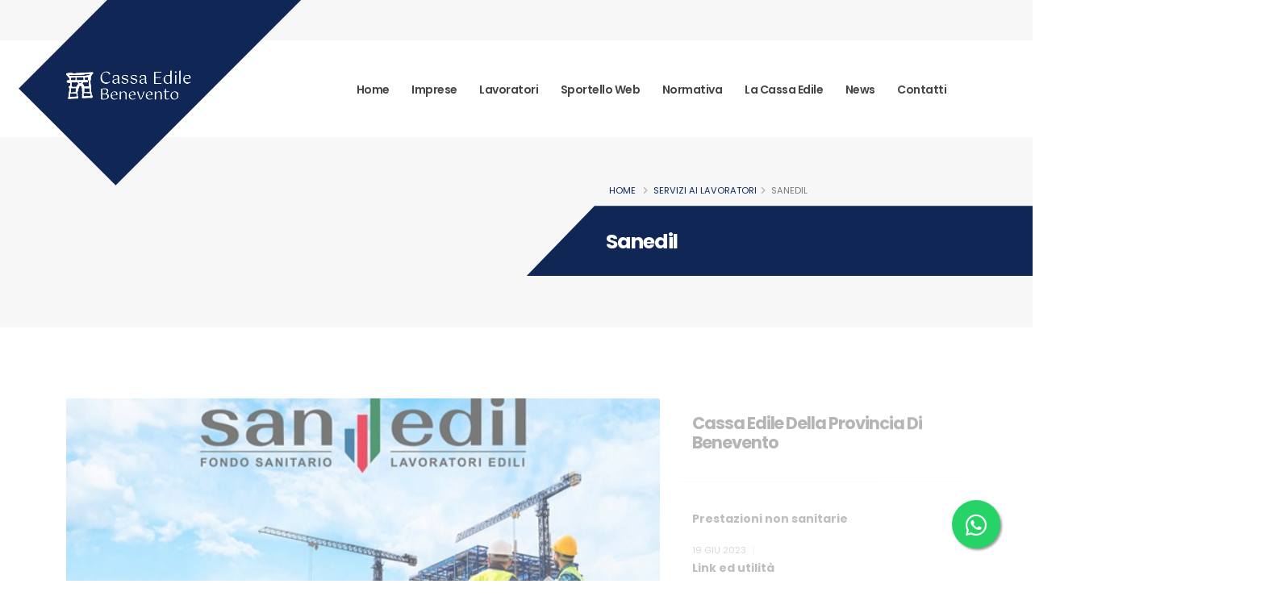

--- FILE ---
content_type: text/html; charset=utf-8
request_url: http://cassaedilebn.it/servizi-ai-lavoratori/sanedil-77
body_size: 10203
content:




<!DOCTYPE html>

<html>
<head><!-- Global site tag (gtag.js) - Google Analytics -->
<script async src="https://www.googletagmanager.com/gtag/js?id=UA-32851891-1"></script>
<script>
  window.dataLayer = window.dataLayer || [];
  function gtag(){dataLayer.push(arguments);}
  gtag('js', new Date());

  gtag('config', 'UA-32851891-1');
</script>
<!-- Global site tag (gtag.js) - Google Analytics -->
    <!-- Basic -->
    <meta charset="UTF-8" /><meta http-equiv="X-UA-Compatible" content="IE=edge" /><title>
	Sanedil
</title><meta name="keywords" content="Cassa Edile, Benevento, Imprese, Operai, Lavoratori, Servizi" /><meta name="description" content="Cassa Edile della provincia di Benevento servizi alle imprese ed ai lavoratori" /><meta name="author" content="Snap s.r.l. - Benevento" />

    <!-- Favicon -->
    <link rel="shortcut icon" href="/images/favicon.ico" type="image/x-icon" /><link rel="apple-touch-icon" href="/images/Icona152.png" />

    <!-- Mobile Metas -->
    <meta name="viewport" content="width=device-width, initial-scale=1, minimum-scale=1.0, shrink-to-fit=no" />

    <!-- Web Fonts  -->
	<link rel="preconnect" href="https://fonts.googleapis.com" /><link rel="preconnect" href="https://fonts.gstatic.com" crossorigin="" /><link id="ctl00_GoogleFonts" href="https://fonts.googleapis.com/css?family=Poppins:300,400,500,600,700,800%7CShadows+Into+Light&amp;display=swap" rel="stylesheet" type="text/css" /> 


    <!-- Vendor CSS -->
    <link rel="stylesheet" href="../vendor/bootstrap/css/bootstrap.min.css" /><link rel="stylesheet" href="../be.vendor/font-awesome-6/css/all.min.css" /><link rel="stylesheet" href="../vendor/animate/animate.compat.css" /><link rel="stylesheet" href="../vendor/simple-line-icons/css/simple-line-icons.min.css" /><link rel="stylesheet" href="../vendor/owl.carousel/assets/owl.carousel.min.css" /><link rel="stylesheet" href="../vendor/owl.carousel/assets/owl.theme.default.min.css" /><link rel="stylesheet" href="../vendor/magnific-popup/magnific-popup.min.css" />

    <!-- Theme CSS -->
    <link rel="stylesheet" href="../css/theme.css" /><link rel="stylesheet" href="../css/theme-elements.css" /><link rel="stylesheet" href="../css/theme-blog.css" /><link rel="stylesheet" href="../css/theme-shop.css" /><link rel="stylesheet" href="../css/cassa-edile.css" />

    <!-- Skin CSS -->
    <link id="ctl00_skinCSS" rel="stylesheet" href="../css/skins/skin-cassa-edile-2022.css" />

    <!-- Theme Custom CSS -->
    <link rel="stylesheet" href="../css/custom.css" />


    <!-- Head Libs -->
    <script type="text/javascript" src="/vendor/modernizr/modernizr.min.js"></script>
<meta name="description" content="Elenco delle prestazioni assistenziali" /><meta name="keywords" content="Cassa Edile, Benevento, Mutualità, Ente Paritetico, Edilizia, Assistenza, Sindacato, Edili, Civil Work" /><meta name="author" content="Cassa Edile Benevento" /><link rel="canonical" href="https://www.cassaedilebn.it/servizi-ai-lavoratori/sanedil-77" /><meta property="og:locale" content="it_IT" /><meta property="og:title" content="Sanedil" /><meta property="og:type" content="article" /><meta property="og:description" content="Elenco delle prestazioni assistenziali" /><meta property="og:url" content="https://www.cassaedilebn.it/servizi-ai-lavoratori/sanedil-77" /><meta property="og:site_name" content="Cassa Edile Benevento" /><meta property="og:image" content="https://www.cassaedilebn.it/catalogo/immagini/sanedil-og-image.jpg" /><meta name="twitter:card" content="summary_large_image" /><meta name="twitter:title" content="Sanedil" /><meta name="twitter:description" content="Elenco delle prestazioni assistenziali" /><meta name="twitter:image" content="https://www.cassaedilebn.it/catalogo/immagini/sanedil-og-image.jpg" /><meta name="twitter:image:alt" content="Sanedil" /><meta property="copyright" content="Cassa Edile di Benevento" /><meta property="application-name" content="cassaedilebn.it official site" /></head>
<body >
    
		<!-- GDPR Bar -->
		<div class="gdpr-bar" data-plugin-gdpr>
			<div class="gdpr-bar-description">
				<p class="text-color-light opacity-7 mb-0">Utilizziamo i cookie per migliorare l'esperienza dell'utente. Leggi come utilizziamo i cookie e come puoi controllarli facendo clic su "Preferenze sulla privacy".</p>
			</div>
			<div class="gdpr-bar-actions">
				<a href="#" class="gdpr-preferences-trigger text-decoration-none text-color-light">Preferenze sulla privacy</a>
				<a href="#" class="gdpr-agree-trigger text-decoration-none btn btn-primary btn-modern btn-px-4 py-3 font-weight-bold">Accetta tutti</a>
			</div>
		</div>
		<!-- GDPR Preferences Popup -->
		<div class="gdpr-preferences-popup">
			<div class="gdpr-preferences-popup-content position-relative">
				<a href="#" class="gdpr-close-popup text-color-grey text-color-hover-dark">
					<i class="fas fa-times"></i>
				</a>
				<form class="gdpr-preferences-form">
					<div class="gdpr-preferences-popup-content-body">
						<h4 class="text-color-dark font-weight-bold mb-3">Privacy Preferences</h4>
						<p>
							Quando visiti un sito Web, questo può memorizzare o recuperare informazioni tramite il tuo browser, di solito sotto forma di cookie. 							Poiché rispettiamo il tuo diritto alla privacy, puoi scegliere di non consentire la raccolta di dati da determinati tipi di servizi. 							Tuttavia, non consentire questi servizi potrebbe influire sulla tua esperienza. 							Per maggiori informazioni su come utilizziamo i cookie e su come rimuoverli, può consultare la nostra <a href="/note-legali/privacy-policy-59" target="_blank"> Privacy Policy</a>. Acconsenta ai nostri cookie se continua ad utilizzare il presente sito web. 						</p>												<hr>
						<div class="gdpr-cookie-item">
							<div class="gdpr-cookie-item-title">
								<strong class="text-color-dark">Privacy Policy</strong>
							</div>
							<div class="gdpr-cookie-item-description">
								<p class="mb-0">Ho letto ed accettato <a href="/note-legali/privacy-policy-59" target="_blank">Privacy Policy</a></p>
							</div>
							<div class="gdpr-cookie-item-action">
								<strong class="text-color-dark text-2">RICHIESTO</strong>
								<input type="hidden" name="cookies_consent[]" class="gdpr-input" value="privacy-policy" />
							</div>
						</div>
						<!--
						<div class="gdpr-cookie-item">
							<div class="gdpr-cookie-item-title">
								<strong class="text-color-dark">CDN</strong>
							</div>
							<div class="gdpr-cookie-item-description">
								<p class="mb-0">For performance and security reasons, we use Cloudflare as our CDN networks.</p>
							</div>
							<div class="gdpr-cookie-item-action">
								<strong class="text-color-dark text-2">REQUIRED</strong>
								<input type="hidden" name="cookies_consent[]" class="gdpr-input" value="cdn" />
							</div>
						</div>
						<div class="gdpr-cookie-item">
							<div class="gdpr-cookie-item-title">
								<strong class="text-color-dark">YouTube</strong>
							</div>
							<div class="gdpr-cookie-item-description">
								<p class="mb-0">We use the YouTube service to enable video content streaming on this site.</p>
							</div>
							<div class="gdpr-cookie-item-action">
								<input type="checkbox" name="cookies_consent[]" class="gdpr-input custom-checkbox-switch" value="youtube" />
							</div>
						</div>
						<div class="gdpr-cookie-item">
							<div class="gdpr-cookie-item-title">
								<strong class="text-color-dark">Vimeo</strong>
							</div>
							<div class="gdpr-cookie-item-description">
								<p class="mb-0">We use the Vimeo service to enable video content streaming on this site.</p>
							</div>
							<div class="gdpr-cookie-item-action">
								<input type="checkbox" name="cookies_consent[]" class="gdpr-input custom-checkbox-switch" value="vimeo" />
							</div>
						</div>
						<div class="gdpr-cookie-item">
							<div class="gdpr-cookie-item-title">
								<strong class="text-color-dark">SoundCloud</strong>
							</div>
							<div class="gdpr-cookie-item-description">
								<p class="mb-0">We use the SoundCloud service to enable audio content on this site.</p>
							</div>
							<div class="gdpr-cookie-item-action">
								<input type="checkbox" name="cookies_consent[]" class="gdpr-input custom-checkbox-switch" value="soundcloud" />
							</div>
						</div>
						<div class="gdpr-cookie-item">
							<div class="gdpr-cookie-item-title">
								<strong class="text-color-dark">Facebook & Instagram</strong>
							</div>
							<div class="gdpr-cookie-item-description">
								<p class="mb-0">We use the Facebook and Instagram services to enable social network content on this site.</p>
							</div>
							<div class="gdpr-cookie-item-action">
								<input type="checkbox" name="cookies_consent[]" class="gdpr-input custom-checkbox-switch" value="facebookinstagram" />
							</div>
						</div>
						-->
						<div class="gdpr-cookie-item">
							<div class="gdpr-cookie-item-title">
								<strong class="text-color-dark">Google Maps</strong>
							</div>
							<div class="gdpr-cookie-item-description">
								<p class="mb-0">utilizziamo Google Maps per abilitare la mappa tra i contenuti di questo sito.</p>
							</div>
							<div class="gdpr-cookie-item-action">
								<input type="checkbox" name="cookies_consent[]" class="gdpr-input custom-checkbox-switch" value="googlemaps" />
							</div>
						</div>
					</div>
					<div class="gdpr-preferences-popup-content-footer">
						<button type="submit" class="btn btn-primary btn-modern btn-px-4 py-3 font-weight-bold">Salva preferenze</button>
						<a href="/note-legali/privacy-policy-59" target="_blank"  class="text-color-default text-color-hover-primary">Privacy Policy</a>
					</div>
				</form>
			</div>
		</div>
    <div class="loading-overlay">
        <div class="bounce-loader">
            <div class="cssload-zenith-container">
                <div class="cssload-zenith"></div>
            </div>
        </div>
    </div>

    <div class="body">
        
<header id="header" class="header-transparent header-semi-transparent header-semi-transparent-light" data-plugin-options="{'stickyEnabled': true, 'stickyEnableOnBoxed': true, 'stickyEnableOnMobile': false, 'stickyStartAt': 1, 'stickySetTop': '1'}">
    <div class="header-body border-0">
        <div class="header-container container">
            <div class="header-row">
                <div class="header-column">
                    <div class="header-row">
                        <div class="header-logo custom-header-logo">
                            <a href="/home"><img class="logo" alt="Cassa Edile della provincia di Benevento" height="48" src="/images/LogoBiancoh100.png"></a>
                            <a href="/home">
                                <img class="logo-sticky" alt="Cassa Edile della provincia di Benevento" height="48" src="/images/Logoh100.png">
                            </a>
                        </div>
                    </div>
                </div>
                <div class="header-column justify-content-end">
                    <div class="header-row">
                        <div class="header-nav header-nav-links order-3 order-lg-1">
                            <div class="header-nav-main header-nav-main-square header-nav-main-text-capitalize header-nav-main-effect-1 header-nav-main-sub-effect-1">
                                <nav class="collapse px-3-5">
                                    <ul class="nav nav-pills" id="mainNav">
                                        <li><a class="nav-link" href="/home">Home</a></li><li class="dropdown"><a class="nav-link dropdown-toggle" href="/servizi-alle-imprese">Imprese</a>    <ul class="dropdown-menu"><li><a class="dropdown-item" href="/servizi-alle-imprese/versamenti-ed-utility-81">Versamenti ed utility</a></li><li><a class="dropdown-item" href="/servizi-alle-imprese/modulistica-imprese-74">Modulistica Imprese</a></li><li><a class="dropdown-item" href="/servizi-alle-imprese/regolamento-rimborso-malattia-e-infortunio-119">Regolamento rimborso Malattia e Infortunio</a></li><li><a class="dropdown-item" href="/servizi-alle-imprese/link-ed-utilita-82">Link ed utilità</a></li><li><a class="dropdown-item" href="/servizi-alle-imprese/congruita-75">Congruità</a></li></ul></li><li class="dropdown"><a class="nav-link dropdown-toggle" href="/servizi-ai-lavoratori">Lavoratori</a>    <ul class="dropdown-menu"><li><a class="dropdown-item" href="/servizi-ai-lavoratori/prestazioni-non-sanitarie-86">Prestazioni non sanitarie</a></li><li><a class="dropdown-item" href="/servizi-ai-lavoratori/link-ed-utilita-85">Link ed utilità</a></li><li><a class="dropdown-item" href="/servizi-ai-lavoratori/modulistica-lavoratori-76">Modulistica Lavoratori</a></li><li><a class="dropdown-item" href="/servizi-ai-lavoratori/sanedil-77">Sanedil</a></li></ul></li><li><a class="nav-link" href="https://sportello.bn00.gbsoft.it/SportelloWeb/">Sportello Web</a></li><li class="dropdown"><a class="nav-link dropdown-toggle" href="/normativa">Normativa</a>    <ul class="dropdown-menu"><li><a class="dropdown-item" href="/normativa/tabelle-retributive-70">TABELLE RETRIBUTIVE </a></li><li><a class="dropdown-item" href="/normativa/contrattazione-collettiva-nazionale-67">Contrattazione Collettiva Nazionale </a></li><li><a class="dropdown-item" href="/normativa/tabella-contributi-68">TABELLA CONTRIBUTI </a></li><li><a class="dropdown-item" href="/normativa/contrattazione-collettiva-integrativa-69">Contrattazione Collettiva Integrativa</a></li><li><a class="dropdown-item" href="/normativa/archivio-contrattazione-collettiva-nazionale-71">Archivio Contrattazione Collettiva Nazionale </a></li><li><a class="dropdown-item" href="/normativa/archivio-tabelle-contributi-72">Archivio Tabelle Contributi</a></li><li><a class="dropdown-item" href="/normativa/archivio-tabelle-retributive-73">Archivio Tabelle Retributive</a></li></ul></li><li class="dropdown"><a class="nav-link dropdown-toggle" href="/cassa-edile">La Cassa Edile</a>    <ul class="dropdown-menu"><li><a class="dropdown-item" href="/cassa-edile/storia-57">Storia</a></li><li><a class="dropdown-item" href="/cassa-edile/lo-statuto-62">Lo Statuto</a></li><li><a class="dropdown-item" href="/cassa-edile/regolamento-di-attuazione-dello-statuto-63">Regolamento di attuazione dello statuto</a></li><li><a class="dropdown-item" href="/cassa-edile/organismi-statutari-64">Organismi statutari</a></li><li><a class="dropdown-item" href="/cassa-edile/struttura-operativa-65">Struttura operativa</a></li><li><a class="dropdown-item" href="/atti">Atti della Cassa Edile</a></li><li><a class="dropdown-item" href="/orario">Orari di apertura</a></li></ul></li><li><a class="nav-link" href="/news">News</a></li><li><a class="nav-link" href="/contatti">Contatti</a></li>
                                    </ul>
                                </nav>
                            </div>
                            <button class="btn header-btn-collapse-nav" data-bs-toggle="collapse" data-bs-target=".header-nav-main nav">
                                <i class="fas fa-bars"></i>
                            </button>
                        </div>
                    </div>
                </div>
            </div>
        </div>
    </div>
</header>

        
        <div role="main" class="main">
            
    
    <section class="section section-height-3 border-0 m-0">
        <div class="container position-relative pt-5 pb-5-5 mt-5 mb-5">
            <div class="row justify-content-end pt-1 mt-lg-5">
                <div class="col-7 col-md-5 position-relative">
                    <ul class="breadcrumb d-block ps-2 appear-animation" data-appear-animation="fadeInLeftShorterPlus" data-appear-animation-delay="200">
                        <li><a href="/">Home</a></li>
                        
                        <li><a href="/servizi-ai-lavoratori">Servizi ai lavoratori</a></li><li class="active">Sanedil</li>
                    </ul>
                    <h1 class="position-absolute top-100 left-0 text-color-light font-weight-bold text-6 line-height-3 text-end mt-5-5">
                        <span class="d-block position-relative z-index-1 pb-5 ps-lg-3 appear-animation" data-appear-animation="fadeInLeftShorterPlus" data-appear-animation-delay="800">Sanedil</span>
                        <span class="custom-svg-position-1 custom-svg-position-1-variation">
                            <svg class="svg-fill-color-primary mt-1 appear-animation" data-appear-animation="fadeInLeftShorterPlus" data-appear-animation-delay="400" xmlns="http://www.w3.org/2000/svg" xmlns:xlink="http://www.w3.org/1999/xlink" x="0px" y="0px" viewBox="0 0 859.45 88.44" xml:space="preserve" preserveAspectRatio="none">
                                <polyline points="7.27,84.78 855.17,84.78 855.17,4.79 84.74,4.79 " />
                            </svg>
                        </span>
                    </h1>
                </div>
            </div>
        </div>
    </section>

    <div class="container pt-4 pb-5 my-5">
        <div class="row">
            <div class="col-lg-8 mb-5 mb-lg-0 appear-animation" data-appear-animation="fadeInUpShorter" data-appear-animation-delay="1600">
                <article><div class="card border-0"><div class="card-body z-index-1 p-0"><div class="post-image pb-4"><img class="card-img-top custom-border-radius-1" src="/catalogo/immagini/sanedil-og-image.jpg?w=600&h=250&mode=crop" alt="Sanedil"></div><div class="card-body p-0"><h3>Sanedil</h3><div id="lipsum">
<p><u><strong>Sanedil</strong></u> &egrave; il Fondo di Assistenza Sanitaria Integrativa dedicato ai lavoratori delle imprese edili e affini.<br />
Costituitosi il 15 novembre 2018 con lo scopo di fornire agli iscritti assistenza sanitaria e socio sanitaria integrativa a quella fornita dal Servizio Sanitario Nazionale.</p>

<p><br />
<strong>PRESTAZIONI SANITARIE</strong></p>

<p><span style="font-size:11pt"><span style="line-height:115%"><span style="font-family:Calibri,&quot;sans-serif&quot;"><b><span style="color:red">PIANO SANITARIO UNICO PLUS</span></b></span></span></span></p>

<ul>
	<li><a href="https://www.fondosanedil.it/wp-content/uploads/2024/12/Sanedil-Guida-al-Piano-Sanitario-UniSalute-2025.pdf"><span style="font-size:11pt"><span style="line-height:115%"><span style="font-family:Calibri,&quot;sans-serif&quot;"><span style="color:black">https://www.fondosanedil.it/wp-content/uploads/2024/12/Sanedil-Guida-al-Piano-Sanitario-UniSalute-2025.pdf</span></span></span></span></a></li>
</ul>

<p><strong><font color="#ff0000" face="Calibri, sans-serif"><span style="font-size: 14.6667px;">MINI GUIDA</span></font></strong></p>

<ul>
	<li><a href="https://www.fondosanedil.it/wp-content/uploads/2023/10/Sanedil-Miniguida-prestazioni-ITA.pdf">https://www.fondosanedil.it/wp-content/uploads/2023/10/Sanedil-Miniguida-prestazioni-ITA.pdf</a></li>
</ul>

<p>&nbsp;<strong>CHI NE HA DIRITTO?</strong>&nbsp;&nbsp;&nbsp;&nbsp;&nbsp;</p>

<ul>
	<li>Operai e impiegati iscritti alla cassa edile, per alcune prestazioni anche coniuge e figli fiscalmente a&nbsp;carico</li>
</ul>

<p>&nbsp;<strong>COME FARE RICHIESTA?&nbsp;&nbsp;</strong>&nbsp;&nbsp;&nbsp;&nbsp;&nbsp;<br />
Prima&nbsp;di richiede&nbsp;una prestazione sanitaria o&nbsp;un rimborso rivolgiti a:</p>

<p><em>CASSA EDILE BENEVENTO</em><br />
tel. 0824363046 mail:&nbsp;f.calabrese@cassaedilebn.it</p>

<p><em>ORGANIZZAZIONE SINDACALE</em><br />
FENEAL UIL &ndash; FILCA CISL &ndash; FILLEA CGIL</p>

<p><br />
<strong>VUOI SAPERNE DI PIU&#39;?&nbsp;</strong><br />
<a href="https://www.fondosanedil.it/"><u>www.fondosanedil.it</u></a><br />
<u><a href="https://www.unisalute.it/">www.unisalute.it</a></u></p>

<p><strong>MODULI</strong></p>

<ul>
	<li><u><a href="https://www.fondosanedil.it/wp-content/uploads/2023/07/Fondo-Sanedil-modulo-rilevazione-dati-anagrafici-iscritti-e-certificazione-del-nucleo-familiare-.pdf">(NEW) MODULO DI RILEVAZIONE DATI ANAGRAFICI ISCRITTI SANEDIL E CERTIFICAZIONE DEL NUCLEO FAMILIARE FISCALMENTE A CARICO</a>_</u></li>
	<li><a href="https://www.fondosanedil.it/wp-content/uploads/2024/12/Sanedil-modulo-per-autogestione-2025.pdf" style="background-color: rgb(255, 255, 255);"><u>(NEW) MODULO PER RIMBORSO IN AUTOGESTIONE 2025</u></a>&nbsp;</li>
	<li><u><a href="https://www.fondosanedil.it/wp-content/uploads/2021/05/Sanedil-Modulo-per-la-richiesta-di-prestazione-rimborso-per-iscritto.pdf">modulo prestazioni/rimborso iscritto</a>&nbsp;</u>&nbsp;</li>
	<li><u><a href="https://www.fondosanedil.it/wp-content/uploads/2021/05/SANEDIL_Modulo-denuncia-FAMILIARI.pdf">modulo prestazioni/ rimborso familiari</a></u></li>
	<li><u><a href="https://www.fondosanedil.it/wp-content/uploads/2021/05/SANEDIL_Modulo-denuncia-FIGLI-MINORENNI.pdf">modulo prestazioni/ rimborso figli minori</a></u></li>
	<li><u><a href="https://www.fondosanedil.it/wp-content/uploads/2021/06/Sanedil-Moduli-prestazioni-in-autogestione-per-dipendenti-delle-imprese-edili-prestazioni.pdf">modulo richiesta rimborso montatura occhiali / ausili e presidi sanitari</a></u></li>
	<li><u><a href="https://www.fondosanedil.it/wp-content/uploads/2021/05/SANEDIL_Modulo-Dichiarazione-Nucleo.pdf">certificazione nucleo familiare</a></u></li>
	<li><u><a href="https://www.fondosanedil.it/wp-content/uploads/2020/10/SANEDIL-Attestato-di-servizio.pdf">modulo attestato di servizio</a></u></li>
	<li><u><a href="https://www.fondosanedil.it/wp-content/uploads/2020/10/SANEDIL_Modulo_denuncia_infortunio.pdf">modulo denuncia infortuni</a></u></li>
</ul>

<p><strong>&nbsp;STRUTTURE CONVENZIONATE</strong><br />
- <a href="https://portale.fondosanedil.it/public/struttura-convenzionata/"><u>ELENCO</u></a></p>
</div>

<h5 style="margin-top:0cm; margin:10pt 0cm 0.0001pt">&nbsp;</h5>
<hr class="my-5"></div></div></div></article>
                <div><h4>Allegati</h4><div class="row g-4 px-0"><div class="col-sm-6 col-md-4 isotope-item pre-construction"><div class="portfolio-item"><div class="thumb-info thumb-info-no-borders thumb-info-no-borders-rounded thumb-info-centered-icons mb-3-5"><div class="thumb-info-wrapper"><div class="text-center text-primary p-4"><i class="fa-light fa-file fa-5x"></i></div><span class="d-block text-color-grey positive-ls-3 font-weight-medium text-1">SANEDIL MINIGUIDA ANNO 2025</span><span class="d-block text-color-dark small">Valido dal 01/01/2025 al 31/12/2025</span><div class="thumb-info-action"><a target="_blank" href="/catalogo/documenti/file/doc-20251102-wa0018_.pdf"><div class="thumb-info-action-icon thumb-info-action-icon-light"><i class="fa-light fa-cloud-arrow-down"></i></div></a></div></div></div></div></div><div class="col-sm-6 col-md-4 isotope-item pre-construction"><div class="portfolio-item"><div class="thumb-info thumb-info-no-borders thumb-info-no-borders-rounded thumb-info-centered-icons mb-3-5"><div class="thumb-info-wrapper"><div class="text-center text-primary p-4"><i class="fa-light fa-file-pdf fa-5x"></i></div><span class="d-block text-color-grey positive-ls-3 font-weight-medium text-1">SANEDIL MINIGUIDA ALLE PRESTAZIONI SANITARIE ANNO EDILE 2022-2023</span><span class="d-block text-color-dark small">Valido dal 09/02/2023</span><div class="thumb-info-action"><a target="_blank" href="/catalogo/documenti/fondo-sanedil-mini-guida-alle-prestazioni.pdf"><div class="thumb-info-action-icon thumb-info-action-icon-light"><i class="fa-light fa-cloud-arrow-down"></i></div></a></div></div></div></div></div><div class="col-sm-6 col-md-4 isotope-item pre-construction"><div class="portfolio-item"><div class="thumb-info thumb-info-no-borders thumb-info-no-borders-rounded thumb-info-centered-icons mb-3-5"><div class="thumb-info-wrapper"><div class="text-center text-primary p-4"><i class="fa-light fa-file-pdf fa-5x"></i></div><span class="d-block text-color-grey positive-ls-3 font-weight-medium text-1">SANEDIL MINIGUIDA PRESTAZIONE</span><span class="d-block text-color-dark small">Valido dal 24/11/2022</span><div class="thumb-info-action"><a target="_blank" href="/catalogo/documenti/fondo-sanedil-miniguida-prestazioni.pdf"><div class="thumb-info-action-icon thumb-info-action-icon-light"><i class="fa-light fa-cloud-arrow-down"></i></div></a></div></div></div></div></div></div></div>
            </div>
            <div class="blog-sidebar col-lg-4 pt-4 pt-lg-0 appear-animation" data-appear-animation="fadeInUpShorter" data-appear-animation-delay="1800">
                <aside class="sidebar">
                    <div class="px-3 mb-4">
                        <h3 class="text-color-quaternary text-capitalize font-weight-bold text-5 m-0 mb-3">Cassa Edile della provincia di Benevento</h3>
                    </div>
                    <div class="py-1 clearfix">
                        <hr class="my-2">
                    </div>
                    <div class="px-3 mt-4">
                        <div class="pb-2 mb-1">
                            <a href="/servizi-ai-lavoratori/prestazioni-non-sanitarie-86" class="text-color-dark text-hover-primary font-weight-bold text-3 d-block pb-3 line-height-4">Prestazioni non sanitarie</a><a href="/servizi-ai-lavoratori/prestazioni-non-sanitarie-86" class="text-color-default text-uppercase text-1 mb-0 d-block text-decoration-none">19 giu 2023<span class="opacity-3 d-inline-block px-2">|</span></a><a href="/servizi-ai-lavoratori/link-ed-utilita-85" class="text-color-dark text-hover-primary font-weight-bold text-3 d-block pb-3 line-height-4">Link ed utilità</a><a href="/servizi-ai-lavoratori/link-ed-utilita-85" class="text-color-default text-uppercase text-1 mb-0 d-inline-flex text-decoration-none">Apri <img width = "27" height="27" src="/images/icons/arrow-right.svg" alt="" data-icon data-plugin-options="{'onlySVG': true, 'extraClass': 'svg-fill-color-primary ms-2'}" /></a><br/><br/><br/><a href="/servizi-ai-lavoratori/modulistica-lavoratori-76" class="text-color-dark text-hover-primary font-weight-bold text-3 d-block pb-3 line-height-4">Modulistica Lavoratori</a><a href="/servizi-ai-lavoratori/modulistica-lavoratori-76" class="text-color-default text-uppercase text-1 mb-0 d-inline-flex text-decoration-none">Apri <img width = "27" height="27" src="/images/icons/arrow-right.svg" alt="" data-icon data-plugin-options="{'onlySVG': true, 'extraClass': 'svg-fill-color-primary ms-2'}" /></a><br/><br/><br/>
                        </div>
                    </div>
                    <div class="py-1 clearfix">
                        <hr class="my-2">
                    </div>
                </aside>
            </div>
        </div>
    </div>
    
<div class="position-relative pb-5 d-none d-xl-block">
    <div class="position-absolute transform3dy-n50 left-0">
        <div class="appear-animation" data-appear-animation="fadeInRightShorterPlus" data-appear-animation-delay="1500" data-appear-animation-duration="1500ms">
            <div class="custom-square-1 bg-primary mt-0 mb-5"></div>
        </div>
    </div>
</div>





        </div>
        
        <footer id="footer" class="overflow-hidden border-0 m-0" style="background-image: url(/images/backgrounds/background-2.jpg); background-repeat: no-repeat; background-position: center bottom;">
            <div class="container pt-5">
                <div class="row pt-4 mb-5 gy-4">
                    <div class="col-lg-3">
                        <div class="me-5">
                            <a href="/home">
                                <img class="img-fluid logo" alt="Cassa Edile della provincia di Benevento" src="/images/Logoh100.png">
                            </a>
                        </div>
                        <p>
                            Cassa Edile della provincia di Benevento<br />
                            Via Maria Pacifico 54 C<br/>82100 - Benevento (BN)
                        </p>
                        <p>Codice Fiscale: <strong>80006680625</strong></p>
                        <ul class="list list-unstyled"><li>Telefono: +39 0824 363046</li><li>Fax: +39 0824 63362</li><li>mailTo: info@cassaedilebn.it</li><li>Pec: benevento@cassaedilebnpec.it</li></ul>
                    </div>
                    <div class="col-lg-6">
                        <h4 class="text-color-dark font-weight-bold mb-4-5">Mappa del sito</h4>
                        <ul class="list list-unstyled columns-lg-3">
                            <li><a class="text-color-hover-primary" href="/">Home</a></li><li><a class="text-color-hover-primary" href="/servizi-alle-imprese">Servizi alle imprese</a></li><li><a class="text-color-hover-primary" href="/servizi-ai-lavoratori">Servizi ai lavoratori</a></li><li><a class="text-color-hover-primary" href="/Normativa">Normativa</a></li><li><a class="text-color-hover-primary" href="/cassa-edile">La Cassa Edile</a></li><li><a class="text-color-hover-primary" href="/atti">Atti della cassa</a></li><li><a class="text-color-hover-primary" href="/news">News</a></li><li><a class="text-color-hover-primary" href="/contatti">Contatti</a></li><li><a class="text-color-hover-primary" href="/orario">Orario di apertura</a></li><li></hr></li><li><a class="text-color-hover-primary" href="/note-legali/note-legali-58">Note Legali</a></li><li><a class="text-color-hover-primary" href="/note-legali/privacy-policy-59">Privacy Policy</a></li><li><a class="gdpr-open-preferences text-color-hover-primary" href="#">Privacy Preferences</a></li><li><a class="text-color-hover-primary" href="https://bn00.gbsoft.it/">Area riservata</a></li>
                        </ul>
                    </div>
                    <div class="col-lg-3">
                        <h4 class="text-color-dark font-weight-bold mb-4-5">Orario</h4>
                        <table class="table table-sm"><tr><th></th><th colspan="2" class="text-center">Mattina</th><th colspan="2" class="text-center">Pomeriggio</th></tr><tr><td>Lunedì</td><td class="text-center">09:00</td><td class="text-center">13:00</td><td class="text-center">15:00</td><td class="text-center">18:00</td></tr><tr><td>Martedì</td><td class="text-center">09:00</td><td class="text-center">13:00</td><td class="text-center">15:00</td><td class="text-center">18:00</td></tr><tr><td>Mercoledì</td><td class="text-center">09:00</td><td class="text-center">13:00</td><td colspan="2" class="text-center">chiuso</td></tr><tr><td>Giovedì</td><td class="text-center">09:00</td><td class="text-center">13:00</td><td class="text-center">15:00</td><td class="text-center">18:00</td></tr><tr><td>Venerdì</td><td class="text-center">09:00</td><td class="text-center">13:00</td><td colspan="2" class="text-center">chiuso</td></tr></table>
                    </div>
                </div>

                <hr>

                <div class="footer-copyright bg-transparent pb-5 mt-5-5">
                    <div class="row pb-5">
                        <div class="col text-center mb-5">
                            <p class="text-color-grey text-3 mb-3">Powered by <a href="https://snapsrl.it" class="text-hover-primary">Snap S.r.l.</a> © 2022. All Rights Reserved. </p>
                        </div>
                    </div>
                </div>

            </div>
            <div class="position-absolute left-100pct transform3dx-n50 top-0 d-none d-lg-block">
                <div class="appear-animation" data-appear-animation="fadeInLeftShorterPlus" data-appear-animation-delay="1000" data-appear-animation-duration="1500ms">
                    <div class="custom-square-1 custom-square-1-big bg-dark mt-0 mb-5 me-5"></div>
                </div>
            </div>
        </footer>

        <a
        href="https://api.whatsapp.com/send?phone=3423607568"
        class="whatsapp_float"
        target="_blank"
        rel="noopener noreferrer"
      >
        
            <i class="fa-brands fa-whatsapp whatsapp-icon"></i>
      </a>
        
    </div>

    <!-- Vendor -->
    <script src="/vendor/jquery/jquery.min.js"></script>
    <script src="/vendor/jquery.appear/jquery.appear.min.js"></script>
    <script src="/vendor/jquery.easing/jquery.easing.min.js"></script>
    <script src="/vendor/jquery.cookie/jquery.cookie.min.js"></script>
    <script src="/vendor/bootstrap/js/bootstrap.bundle.min.js"></script>
    <script src="/vendor/jquery.validation/jquery.validate.min.js"></script>
    <script src="/vendor/jquery.easy-pie-chart/jquery.easypiechart.min.js"></script>
    <script src="/vendor/jquery.gmap/jquery.gmap.min.js"></script>
    <script src="/vendor/lazysizes/lazysizes.min.js"></script>
    <script src="/vendor/isotope/jquery.isotope.min.js"></script>
    <script src="/vendor/owl.carousel/owl.carousel.min.js"></script>
    <script src="/vendor/magnific-popup/jquery.magnific-popup.min.js"></script>
    <script src="/vendor/vide/jquery.vide.min.js"></script>
    <script src="/vendor/vivus/vivus.min.js"></script>

    <!-- Theme Base, Components and Settings -->
    <script src="/js/theme.js"></script>

    <!-- Current Page Vendor and Views -->
    <script type="text/javascript" src="/js/views/view.contact.js"></script>
    <script type="text/javascript" src="/js/views/view.home.js"></script>
    <script type="text/javascript" src="/js/views/view.shop.js"></script>

    <!-- Theme Custom -->
    <script type="text/javascript" src="/js/custom.js"></script>

    <!-- Theme Initialization Files -->
    <script type="text/javascript" src="/js/theme.init.js"></script>

    

    

    
    
    <input name="ctl00$IdAnnuncio" type="hidden" id="IdAnnuncio" />
    <script type="text/javascript">
        var IdAnnuncio = $("#IdAnnuncio").val();
        // se non è mai stato aperto creo un cookie accessibile su tutto il sito per questo annuncio e non lo faccio più riaprire per 2 giorni
        if ($.cookie('Annuncio_' + IdAnnuncio) != 'true') {
            // Salvo il cookie
            $.cookie('Annuncio_' + IdAnnuncio, 'true', { path: '/', expires: 2 });
            window.onload = () => { $('#AnnuncioModal').modal('show'); }
        } 
    </script>


</body>
</html>


--- FILE ---
content_type: text/css
request_url: http://cassaedilebn.it/css/cassa-edile.css
body_size: 3476
content:
/*
* General
*/
.custom-big-text-style-1 {
		font-size: 137.6px;
		font-size: 8.6rem;
		letter-spacing: 5px;
		line-height: 0.85;
}

@media (max-width: 991px) {
		.custom-big-text-style-1 {
				font-size: 7.8rem;
		}
		.custom-big-text-style-1.custom-big-text-style-1-variation {
				font-size: 5.8rem;
		}
}

@media (max-width: 767px) {
		.custom-big-text-style-1 {
				font-size: 5.6rem;
		}
		.custom-big-text-style-1.custom-big-text-style-1-variation {
				font-size: 4rem;
		}
}

@media (max-width: 575px) {
		.custom-big-text-style-1 {
				font-size: 4.3rem;
		}
		.custom-big-text-style-1.custom-big-text-style-1-variation {
				font-size: 2.7rem;
		}
}

.custom-outline-text-style-1 {
		-webkit-text-fill-color: transparent;
		-webkit-text-stroke-color: white;
		-webkit-text-stroke-width: 0.3px;
		letter-spacing: 5px;
}

.custom-view-more svg {
		transition: ease transform 300ms;
}

.custom-view-more:hover svg {
		transform: translate3d(7px, 0, 0);
}

/*
* Spacement
*/
.custom-margin-1 {
		margin-top: 73.6px !important;
		margin-top: 4.6rem !important;
		margin-bottom: 73.6px !important;
		margin-bottom: 4.6rem !important;
}

/*
* Custom Square
*/
.custom-square-1 {
		width: 216px;
		height: 216px;
		background-color: #CCC;
		transform: rotate(48deg);
		transform-origin: 0% 100%;
}

.custom-square-1.custom-square-1-big {
		width: 626px;
		height: 626px;
}

/*
* Custom SVG Position
*/
.custom-svg-position-1 {
		position: absolute;
		top: -38px;
		left: -90px;
		max-height: none;
		width: 50vw;
}

.custom-svg-position-1 > svg {
		height: 5.3vw;
		min-height: 96px;
}

@media (min-width: 1950px) {
		.custom-svg-position-1 {
				left: -121px;
				width: 51vw;
				top: -41px !important;
		}
		.custom-svg-position-1 > svg {
				height: 110px;
				width: 100%;
		}
}

/*
* Custom Navigation Buttons
*/
.custom-navigation-buttons-1 > a {
		position: relative;
		display: inline-flex;
		align-items: center;
		justify-content: center;
		width: 30px;
		height: 30px;
}

.custom-navigation-buttons-1 > a:before {
		content: '';
		position: absolute;
		top: 0;
		right: 0;
		bottom: 0;
		left: 0;
		background: rgba(0, 0, 0, 0.5);
		transform: rotate(45deg);
		transition: ease background 300ms;
		z-index: 0;
}

.custom-navigation-buttons-1 > a:hover:before {
		background: rgba(0, 0, 0, 0.8);
}

/*
* Font Size
*/
.custom-font-size-1 {
		font-size: 0.6em;
}

/*
* SVG Line Divider
*/
@-webkit-keyframes customLineDividerAnim {
		from {
				stroke-dasharray: 170;
				stroke-dashoffset: 0;
		}
		to {
				stroke-dasharray: 170;
				stroke-dashoffset: -170;
		}
}
@keyframes customLineDividerAnim {
		from {
				stroke-dasharray: 170;
				stroke-dashoffset: 0;
		}
		to {
				stroke-dasharray: 170;
				stroke-dashoffset: -170;
		}
}

.customLineDividerAnim {
		-webkit-animation-name: customLineDividerAnim;
						animation-name: customLineDividerAnim;
}

/*
* Header
*/
html #header .header-body {
		transition: ease transform 300ms;
}

html #header .header-logo.custom-header-logo {
		position: relative;
}

html #header .header-logo.custom-header-logo:before {
		content: '';
		position: absolute;
		bottom: -87px;
		left: 40px;
		width: 170px;
		height: 350px;
		background-color: #CCC;
		opacity: 1;
		visibility: visible;
		transform: rotate(45deg);
		transition: ease opacity 300ms, ease transform 300ms;
}

html #header .header-logo .logo {
		transition: ease opacity 300ms, ease transform 300ms;
}

html #header .header-logo .logo-sticky {
		opacity: 0;
		visibility: hidden;
		transition: ease opacity 300ms, ease transform 300ms;
}

html #header .header-container {
		height: 120px;
		transition: ease height 300ms;
}

html #header .header-nav-main nav > ul > li > a {
		font-size: 14px;
}

@media (min-width: 1200px) {
		html #header .header-nav-main nav > ul > li > a {
				padding: 0 0.8rem !important;
		}
}

html #header .header-nav-features:before,
html #header .header-nav-features:after {
		background: rgba(0, 0, 0, 0.04);
		height: 25px;
}

html.sticky-header-active #header .header-body {
		background: rgba(255, 255, 255, 0.8);
		transform: translate3d(0, 0, 0);
}

html.sticky-header-active #header .header-logo.custom-header-logo {
		position: relative;
}

html.sticky-header-active #header .header-logo.custom-header-logo:before {
		opacity: 0;
		visibility: hidden;
		transform: rotate(45deg) translate3d(0, -20px, 0);
		transition: ease all 300ms;
}

html.sticky-header-active #header .header-logo .logo {
		opacity: 0;
		visibility: hidden;
		transform: translate3d(20px, -20px, 0);
		transition: ease all 300ms;
}

html.sticky-header-active #header .header-logo .logo-sticky {
		opacity: 1;
		visibility: visible;
		transform: translate3d(-100%, 0, 0);
		transition: ease all 300ms;
}

html.sticky-header-active #header .header-container {
		height: 90px;
}

html:not(.sticky-header-active) #header.header-semi-transparent-light .header-body {
		background-color: #FFF !important;
}

@media (min-width: 992px) {
		html:not(.sticky-header-active) #header .header-body {
				transform: translate3d(0, 50px, 0);
		}
}

@media (min-width: 992px) {
		html #header .header-nav-main nav > ul > li.dropdown .dropdown-menu {
				border-top: 0 !important;
		}
}

@media (min-width: 992px) and (max-width: 1199px) {
		html #header .header-nav-main nav > ul > li > a {
				padding: 0 0.5rem !important;
		}
}

@media (max-width: 991px) {
		html #header .header-logo.custom-header-logo:before {
				content: none;
		}
		html #header .header-logo .logo {
				display: none;
		}
		html #header .header-logo .logo-sticky {
				opacity: 1;
				visibility: visible;
				transform: translate3d(0, 0, 0) !important;
		}
		html #header .header-nav-main nav > ul > li > a {
				text-transform: none;
				font-weight: 500;
		}
}

/*
* Diamonds SVG Line
*/
@-webkit-keyframes customDiamondsLineAnim {
		from {
				stroke-dasharray: 1330;
				stroke-dashoffset: 0;
		}
		to {
				stroke-dasharray: 1330;
				stroke-dashoffset: -1300;
		}
}
@keyframes customDiamondsLineAnim {
		from {
				stroke-dasharray: 1330;
				stroke-dashoffset: 0;
		}
		to {
				stroke-dasharray: 1330;
				stroke-dashoffset: -1300;
		}
}

.customDiamondsLineAnim {
		-webkit-animation-name: customDiamondsLineAnim;
						animation-name: customDiamondsLineAnim;
}

/*
* Diamonds
*/
.diamonds {
		font-size: 0;
		margin: 40px auto 85px;
		position: relative;
		text-align: center;
		padding: 50px 0 0 57px;
}

.diamonds > li {
		display: inline-block;
		font-size: 18px;
		margin-right: 135px;
}

.diamonds .diamond {
		background: transparent;
		display: block;
		height: 243px;
		overflow: hidden;
		position: relative;
		text-decoration: none;
		width: 245px;
		overflow: hidden;
		transform: rotate(-45deg);
}

.diamonds .diamond:after {
		transition: all 0.2s ease;
		content: " ";
		width: 100%;
		height: 100%;
		position: absolute;
		top: 0;
		left: 0;
		background: #000;
		opacity: 0;
		transform: scale(0);
		z-index: 100;
}

.diamonds .diamond:before {
		transition: all 0.2s ease;
		color: #fff;
		content: "\e091";
		font-family: "simple-line-icons";
		font-size: 28px;
		position: absolute;
		left: 50%;
		top: 50%;
		opacity: 0;
		z-index: 1000;
		transform-origin: 50% 50%;
		transform: translate3d(-50%, -50%, 0) rotate(45deg) scale(2);
}

.diamonds .diamond:hover:after {
		opacity: 0.3;
		transform: scale(1);
}

.diamonds .diamond:hover:before {
		opacity: 1;
		transform: translate3d(-50%, -50%, 0) rotate(45deg) scale(1);
}

.diamonds .content {
		display: table-cell;
		height: 255px;
		padding: 0 8px 0 6px;
		transform: rotate(45deg);
		text-align: center;
		vertical-align: middle;
		width: 255px;
		position: relative;
}

.diamonds .content img {
		max-width: 375px;
		margin-left: -50%;
}

.diamonds .diamond-sm {
		height: 123px;
		width: 123px;
}

.diamonds .diamond-sm .content {
		height: 123px;
		width: 123px;
}

.diamonds .diamond-sm .content:after {
		left: 24%;
		top: 48%;
}

@media (min-width: 1199px) {
		.diamonds > li:nth-child(3) {
				margin-right: 0;
		}
		.diamonds > li:nth-child(4) {
				right: 143px;
				top: 9px;
				position: absolute;
		}
		.diamonds > li:nth-child(5) {
				margin-left: 516px;
				margin-top: -70px;
		}
		.diamonds > li:nth-child(6) {
				position: absolute;
				margin: -8px 0 0 -27px;
				right: -14px;
		}
		.diamonds > li:nth-child(7) {
				position: absolute;
				margin: 93px 0 0 -133px;
				right: 90px;
		}
		.diamonds .diamond-sm {
				height: 123px;
				width: 123px;
		}
		.diamonds .diamond-sm .content {
				height: 123px;
				width: 123px;
		}
		.diamonds .diamond-sm .content img {
				max-width: 195px;
		}
}

@media (max-width: 1198px) {
		.diamonds {
				text-align: center;
				width: 748px;
				margin: 0 auto;
				padding: 75px 0 0 75px;
		}
		.diamonds::after {
				clear: both;
				content: "";
				display: block;
		}
		.diamonds > li {
				margin: 0;
				position: static;
				float: left;
		}
		.diamonds > li:nth-child(2n+2) {
				margin-bottom: -50px;
				margin-left: 55px;
				margin-top: 200px;
		}
		.diamonds > li:nth-child(2n+1) {
				clear: both;
		}
		.diamonds > li:nth-child(4) {
				float: left;
		}
		.diamonds > li:nth-child(5), .diamonds > li:nth-child(6), .diamonds > li:nth-child(7) {
				float: right;
		}
		.diamonds > li:nth-child(7) {
				margin-top: 40px;
		}
}

@media (max-width: 748px) {
		.diamonds {
				margin: 0 auto;
				padding: 25px 0 0 0;
				text-align: center;
				width: 445px;
		}
		.diamonds > li {
				float: none !important;
				clear: both !important;
				margin: 45px 0 115px 95px !important;
				display: block;
		}
		.diamonds > li:nth-child(4), .diamonds > li:nth-child(6), .diamonds > li:nth-child(7) {
				margin-left: 158px !important;
		}
}

@media (max-width: 575px) {
		.diamonds-wrapper {
				min-height: 2290px;
		}
		.diamonds-wrapper .diamonds {
				margin: 0 auto;
				padding: 25px 0 0;
				text-align: center;
				width: 445px;
				position: absolute;
				left: 50%;
				margin-left: -222px;
		}
		.diamonds-wrapper .diamonds .diamond {
				margin: 130px auto 0;
		}
		.diamonds-wrapper .diamonds > li {
				text-align: center;
				margin: 0 !important;
		}
		.diamonds-wrapper .diamonds > li:first-child .diamond {
				margin-top: 60px;
		}
}

/*
* Testimonials
*/
.testimonial.testimonial-with-quotes.custom-testimonial-quote-position-1 blockquote:before {
		left: -28px;
}

/*
* Tabs
*/
.tabs.tabs-simple .nav-tabs > li .nav-link:not(.active) {
		border-bottom: 0 !important;
}

/*
* Accordion
*/
.custom-accordion-style-1 > .card {
		border: 1px solid transparent !important;
		transition: ease border-color 300ms;
}

.custom-accordion-style-1 > .card .card-header {
		margin: 0;
}

.custom-accordion-style-1 > .card .card-header a {
		position: relative;
		padding: 23px 30px;
		background-color: #f4f4f4;
		transition: ease background-color 300ms, ease color 300ms;
}

.custom-accordion-style-1 > .card .card-header a:after {
		content: '+';
		position: absolute;
		top: 50%;
		right: 25px;
		font-size: inherit;
		font-weight: inherit;
		transform: translate3d(0, -50%, 0) rotate(45deg);
		transform-origin: 50% 50%;
		transition: ease transform 300ms;
}

.custom-accordion-style-1 > .card .card-header a.collapsed:after {
		transform: translate3d(0, -50%, 0) rotate(0deg);
}

.custom-accordion-style-1 > .card .card-header + .collapse.show,
.custom-accordion-style-1 > .card .card-header + .collapsing {
		background: #f4f4f4;
		border-top: 0;
}

.custom-accordion-style-1 > .card + .card {
		margin-top: 17px;
}

/*
* Process
*/
.custom-process-style-1.process.process-vertical .process-step-circle {
		width: 80px;
		height: 80px;
		border-color: #CCC;
		flex: 0 0 auto;
}

.custom-process-style-1.process.process-vertical .process-step:after {
		width: 3px;
		height: calc(100% - 110px);
		top: 95px;
		left: 39px;
		background-color: #d4d4d4;
}

/*
* Footer
*/
#footer {
		background: #f4f4f4;
}
.whatsapp_float {
	position: fixed;
	width: 60px;
	height: 60px;
	bottom: 40px;
	right: 40px;
	background-color: #25d366;
	color: #FFF;
	border-radius: 50px;
	text-align: center;
	font-size: 30px;
	box-shadow: 2px 2px 3px #999;
	z-index: 100;
}

.whatsapp-icon {
	margin-top: 16px;
}

/* for mobile */
@media screen and (max-width: 767px) {
	.whatsapp-icon {
		margin-top: 10px;
	}

	.whatsapp_float {
		width: 40px;
		height: 40px;
		bottom: 20px;
		right: 10px;
		font-size: 22px;
	}
}

--- FILE ---
content_type: text/css
request_url: http://cassaedilebn.it/css/skins/skin-cassa-edile-2022.css
body_size: 30349
content:
::selection {
	color: #FFF;
	background: #102654;
}

:root {
	--primary: #102654;
	--secondary: #E04622;
	--tertiary: #EAEFF3;
	--quaternary: #080808;
}

a {
	color: #102654;
}

	a:hover {
		color: #143069;
	}

	a:focus {
		color: #143069;
	}

	a:active {
		color: #0c1c3f;
	}

html .text-color-primary,
html .text-primary {
	color: #102654 !important;
}

html .text-color-hover-primary:hover,
html .text-hover-primary:hover {
	color: #102654 !important;
}

html .text-color-secondary,
html .text-secondary {
	color: #E04622 !important;
}

html .text-color-hover-secondary:hover,
html .text-hover-secondary:hover {
	color: #E04622 !important;
}

html .text-color-tertiary,
html .text-tertiary {
	color: #EAEFF3 !important;
}

html .text-color-hover-tertiary:hover,
html .text-hover-tertiary:hover {
	color: #EAEFF3 !important;
}

html .text-color-quaternary,
html .text-quaternary {
	color: #080808 !important;
}

html .text-color-hover-quaternary:hover,
html .text-hover-quaternary:hover {
	color: #080808 !important;
}

html .text-color-dark,
html .text-dark {
	color: #212529 !important;
}

html .text-color-hover-dark:hover,
html .text-hover-dark:hover {
	color: #212529 !important;
}

html .text-color-light,
html .text-light {
	color: #FFF !important;
}

html .text-color-hover-light:hover,
html .text-hover-light:hover {
	color: #FFF !important;
}

html .svg-fill-color-primary {
	fill: #102654 !important;
}

	html .svg-fill-color-primary svg path,
	html .svg-fill-color-primary svg rect,
	html .svg-fill-color-primary svg line,
	html .svg-fill-color-primary svg polyline,
	html .svg-fill-color-primary svg polygon {
		fill: #102654 !important;
	}

html .svg-fill-color-hover-primary:hover {
	fill: #102654 !important;
}

html .svg-fill-color-hover-primary svg:hover path,
html .svg-fill-color-hover-primary svg:hover rect,
html .svg-fill-color-hover-primary svg:hover line,
html .svg-fill-color-hover-primary svg:hover polyline,
html .svg-fill-color-hover-primary svg:hover polygon {
	fill: #102654 !important;
}

html .svg-stroke-color-primary {
	stroke: #102654 !important;
}

	html .svg-stroke-color-primary svg path,
	html .svg-stroke-color-primary svg rect,
	html .svg-stroke-color-primary svg line,
	html .svg-stroke-color-primary svg polyline,
	html .svg-stroke-color-primary svg polygon {
		stroke: #102654 !important;
	}

html .svg-stroke-color-hover-primary:hover {
	stroke: #102654 !important;
}

html .svg-stroke-color-hover-primary svg:hover path,
html .svg-stroke-color-hover-primary svg:hover rect,
html .svg-stroke-color-hover-primary svg:hover line,
html .svg-stroke-color-hover-primary svg:hover polyline,
html .svg-stroke-color-hover-primary svg:hover polygon {
	stroke: #102654 !important;
}

html .svg-fill-color-secondary {
	fill: #E04622 !important;
}

	html .svg-fill-color-secondary svg path,
	html .svg-fill-color-secondary svg rect,
	html .svg-fill-color-secondary svg line,
	html .svg-fill-color-secondary svg polyline,
	html .svg-fill-color-secondary svg polygon {
		fill: #E04622 !important;
	}

html .svg-fill-color-hover-secondary:hover {
	fill: #E04622 !important;
}

html .svg-fill-color-hover-secondary svg:hover path,
html .svg-fill-color-hover-secondary svg:hover rect,
html .svg-fill-color-hover-secondary svg:hover line,
html .svg-fill-color-hover-secondary svg:hover polyline,
html .svg-fill-color-hover-secondary svg:hover polygon {
	fill: #E04622 !important;
}

html .svg-stroke-color-secondary {
	stroke: #E04622 !important;
}

	html .svg-stroke-color-secondary svg path,
	html .svg-stroke-color-secondary svg rect,
	html .svg-stroke-color-secondary svg line,
	html .svg-stroke-color-secondary svg polyline,
	html .svg-stroke-color-secondary svg polygon {
		stroke: #E04622 !important;
	}

html .svg-stroke-color-hover-secondary:hover {
	stroke: #E04622 !important;
}

html .svg-stroke-color-hover-secondary svg:hover path,
html .svg-stroke-color-hover-secondary svg:hover rect,
html .svg-stroke-color-hover-secondary svg:hover line,
html .svg-stroke-color-hover-secondary svg:hover polyline,
html .svg-stroke-color-hover-secondary svg:hover polygon {
	stroke: #E04622 !important;
}

html .svg-fill-color-tertiary {
	fill: #EAEFF3 !important;
}

	html .svg-fill-color-tertiary svg path,
	html .svg-fill-color-tertiary svg rect,
	html .svg-fill-color-tertiary svg line,
	html .svg-fill-color-tertiary svg polyline,
	html .svg-fill-color-tertiary svg polygon {
		fill: #EAEFF3 !important;
	}

html .svg-fill-color-hover-tertiary:hover {
	fill: #EAEFF3 !important;
}

html .svg-fill-color-hover-tertiary svg:hover path,
html .svg-fill-color-hover-tertiary svg:hover rect,
html .svg-fill-color-hover-tertiary svg:hover line,
html .svg-fill-color-hover-tertiary svg:hover polyline,
html .svg-fill-color-hover-tertiary svg:hover polygon {
	fill: #EAEFF3 !important;
}

html .svg-stroke-color-tertiary {
	stroke: #EAEFF3 !important;
}

	html .svg-stroke-color-tertiary svg path,
	html .svg-stroke-color-tertiary svg rect,
	html .svg-stroke-color-tertiary svg line,
	html .svg-stroke-color-tertiary svg polyline,
	html .svg-stroke-color-tertiary svg polygon {
		stroke: #EAEFF3 !important;
	}

html .svg-stroke-color-hover-tertiary:hover {
	stroke: #EAEFF3 !important;
}

html .svg-stroke-color-hover-tertiary svg:hover path,
html .svg-stroke-color-hover-tertiary svg:hover rect,
html .svg-stroke-color-hover-tertiary svg:hover line,
html .svg-stroke-color-hover-tertiary svg:hover polyline,
html .svg-stroke-color-hover-tertiary svg:hover polygon {
	stroke: #EAEFF3 !important;
}

html .svg-fill-color-quaternary {
	fill: #080808 !important;
}

	html .svg-fill-color-quaternary svg path,
	html .svg-fill-color-quaternary svg rect,
	html .svg-fill-color-quaternary svg line,
	html .svg-fill-color-quaternary svg polyline,
	html .svg-fill-color-quaternary svg polygon {
		fill: #080808 !important;
	}

html .svg-fill-color-hover-quaternary:hover {
	fill: #080808 !important;
}

html .svg-fill-color-hover-quaternary svg:hover path,
html .svg-fill-color-hover-quaternary svg:hover rect,
html .svg-fill-color-hover-quaternary svg:hover line,
html .svg-fill-color-hover-quaternary svg:hover polyline,
html .svg-fill-color-hover-quaternary svg:hover polygon {
	fill: #080808 !important;
}

html .svg-stroke-color-quaternary {
	stroke: #080808 !important;
}

	html .svg-stroke-color-quaternary svg path,
	html .svg-stroke-color-quaternary svg rect,
	html .svg-stroke-color-quaternary svg line,
	html .svg-stroke-color-quaternary svg polyline,
	html .svg-stroke-color-quaternary svg polygon {
		stroke: #080808 !important;
	}

html .svg-stroke-color-hover-quaternary:hover {
	stroke: #080808 !important;
}

html .svg-stroke-color-hover-quaternary svg:hover path,
html .svg-stroke-color-hover-quaternary svg:hover rect,
html .svg-stroke-color-hover-quaternary svg:hover line,
html .svg-stroke-color-hover-quaternary svg:hover polyline,
html .svg-stroke-color-hover-quaternary svg:hover polygon {
	stroke: #080808 !important;
}

html .svg-fill-color-dark {
	fill: #212529 !important;
}

	html .svg-fill-color-dark svg path,
	html .svg-fill-color-dark svg rect,
	html .svg-fill-color-dark svg line,
	html .svg-fill-color-dark svg polyline,
	html .svg-fill-color-dark svg polygon {
		fill: #212529 !important;
	}

html .svg-fill-color-hover-dark:hover {
	fill: #212529 !important;
}

html .svg-fill-color-hover-dark svg:hover path,
html .svg-fill-color-hover-dark svg:hover rect,
html .svg-fill-color-hover-dark svg:hover line,
html .svg-fill-color-hover-dark svg:hover polyline,
html .svg-fill-color-hover-dark svg:hover polygon {
	fill: #212529 !important;
}

html .svg-stroke-color-dark {
	stroke: #212529 !important;
}

	html .svg-stroke-color-dark svg path,
	html .svg-stroke-color-dark svg rect,
	html .svg-stroke-color-dark svg line,
	html .svg-stroke-color-dark svg polyline,
	html .svg-stroke-color-dark svg polygon {
		stroke: #212529 !important;
	}

html .svg-stroke-color-hover-dark:hover {
	stroke: #212529 !important;
}

html .svg-stroke-color-hover-dark svg:hover path,
html .svg-stroke-color-hover-dark svg:hover rect,
html .svg-stroke-color-hover-dark svg:hover line,
html .svg-stroke-color-hover-dark svg:hover polyline,
html .svg-stroke-color-hover-dark svg:hover polygon {
	stroke: #212529 !important;
}

html .svg-fill-color-light {
	fill: #FFF !important;
}

	html .svg-fill-color-light svg path,
	html .svg-fill-color-light svg rect,
	html .svg-fill-color-light svg line,
	html .svg-fill-color-light svg polyline,
	html .svg-fill-color-light svg polygon {
		fill: #FFF !important;
	}

html .svg-fill-color-hover-light:hover {
	fill: #FFF !important;
}

html .svg-fill-color-hover-light svg:hover path,
html .svg-fill-color-hover-light svg:hover rect,
html .svg-fill-color-hover-light svg:hover line,
html .svg-fill-color-hover-light svg:hover polyline,
html .svg-fill-color-hover-light svg:hover polygon {
	fill: #FFF !important;
}

html .svg-stroke-color-light {
	stroke: #FFF !important;
}

	html .svg-stroke-color-light svg path,
	html .svg-stroke-color-light svg rect,
	html .svg-stroke-color-light svg line,
	html .svg-stroke-color-light svg polyline,
	html .svg-stroke-color-light svg polygon {
		stroke: #FFF !important;
	}

html .svg-stroke-color-hover-light:hover {
	stroke: #FFF !important;
}

html .svg-stroke-color-hover-light svg:hover path,
html .svg-stroke-color-hover-light svg:hover rect,
html .svg-stroke-color-hover-light svg:hover line,
html .svg-stroke-color-hover-light svg:hover polyline,
html .svg-stroke-color-hover-light svg:hover polygon {
	stroke: #FFF !important;
}

.svg-animation-effect-1-hover:hover svg path,
.svg-animation-effect-1-hover:hover svg polygon,
.svg-animation-effect-1-hover:hover svg polyline,
.svg-animation-effect-1-hover:hover svg rect {
	stroke: #102654;
}

.svg-animation-effect-1-hover.svg-animation-effect-1-hover-primary:hover svg path,
.svg-animation-effect-1-hover.svg-animation-effect-1-hover-primary:hover svg polygon,
.svg-animation-effect-1-hover.svg-animation-effect-1-hover-primary:hover svg polyline,
.svg-animation-effect-1-hover.svg-animation-effect-1-hover-primary:hover svg rect {
	stroke: #102654;
}

.svg-animation-effect-1-hover.svg-animation-effect-1-hover-secondary:hover svg path,
.svg-animation-effect-1-hover.svg-animation-effect-1-hover-secondary:hover svg polygon,
.svg-animation-effect-1-hover.svg-animation-effect-1-hover-secondary:hover svg polyline,
.svg-animation-effect-1-hover.svg-animation-effect-1-hover-secondary:hover svg rect {
	stroke: #E04622;
}

.svg-animation-effect-1-hover.svg-animation-effect-1-hover-tertiary:hover svg path,
.svg-animation-effect-1-hover.svg-animation-effect-1-hover-tertiary:hover svg polygon,
.svg-animation-effect-1-hover.svg-animation-effect-1-hover-tertiary:hover svg polyline,
.svg-animation-effect-1-hover.svg-animation-effect-1-hover-tertiary:hover svg rect {
	stroke: #EAEFF3;
}

.svg-animation-effect-1-hover.svg-animation-effect-1-hover-quaternary:hover svg path,
.svg-animation-effect-1-hover.svg-animation-effect-1-hover-quaternary:hover svg polygon,
.svg-animation-effect-1-hover.svg-animation-effect-1-hover-quaternary:hover svg polyline,
.svg-animation-effect-1-hover.svg-animation-effect-1-hover-quaternary:hover svg rect {
	stroke: #080808;
}

.svg-animation-effect-1-hover.svg-animation-effect-1-hover-dark:hover svg path,
.svg-animation-effect-1-hover.svg-animation-effect-1-hover-dark:hover svg polygon,
.svg-animation-effect-1-hover.svg-animation-effect-1-hover-dark:hover svg polyline,
.svg-animation-effect-1-hover.svg-animation-effect-1-hover-dark:hover svg rect {
	stroke: #212529;
}

.svg-animation-effect-1-hover.svg-animation-effect-1-hover-light:hover svg path,
.svg-animation-effect-1-hover.svg-animation-effect-1-hover-light:hover svg polygon,
.svg-animation-effect-1-hover.svg-animation-effect-1-hover-light:hover svg polyline,
.svg-animation-effect-1-hover.svg-animation-effect-1-hover-light:hover svg rect {
	stroke: #FFF;
}

.gradient-text-color {
	color: #102654;
	background: linear-gradient(to bottom right, #102654, #E04622);
	background-image: linear-gradient(to right, #102654, #E04622);
}

html .bg-color-primary,
html .bg-primary {
	background-color: #102654 !important;
}

html .bg-color-hover-primary:hover,
html .bg-hover-primary:hover {
	background-color: #102654 !important;
}

html .bg-color-after-primary:after {
	background-color: #102654 !important;
}

html .bg-color-hover-after-primary:after:hover {
	background-color: #102654 !important;
}

html .bg-color-before-primary:before {
	background-color: #102654 !important;
}

html .bg-color-hover-before-primary:before:hover {
	background-color: #102654 !important;
}

html .bg-color-secondary,
html .bg-secondary {
	background-color: #E04622 !important;
}

html .bg-color-hover-secondary:hover,
html .bg-hover-secondary:hover {
	background-color: #E04622 !important;
}

html .bg-color-after-secondary:after {
	background-color: #E04622 !important;
}

html .bg-color-hover-after-secondary:after:hover {
	background-color: #E04622 !important;
}

html .bg-color-before-secondary:before {
	background-color: #E04622 !important;
}

html .bg-color-hover-before-secondary:before:hover {
	background-color: #E04622 !important;
}

html .bg-color-tertiary,
html .bg-tertiary {
	background-color: #EAEFF3 !important;
}

html .bg-color-hover-tertiary:hover,
html .bg-hover-tertiary:hover {
	background-color: #EAEFF3 !important;
}

html .bg-color-after-tertiary:after {
	background-color: #EAEFF3 !important;
}

html .bg-color-hover-after-tertiary:after:hover {
	background-color: #EAEFF3 !important;
}

html .bg-color-before-tertiary:before {
	background-color: #EAEFF3 !important;
}

html .bg-color-hover-before-tertiary:before:hover {
	background-color: #EAEFF3 !important;
}

html .bg-color-quaternary,
html .bg-quaternary {
	background-color: #080808 !important;
}

html .bg-color-hover-quaternary:hover,
html .bg-hover-quaternary:hover {
	background-color: #080808 !important;
}

html .bg-color-after-quaternary:after {
	background-color: #080808 !important;
}

html .bg-color-hover-after-quaternary:after:hover {
	background-color: #080808 !important;
}

html .bg-color-before-quaternary:before {
	background-color: #080808 !important;
}

html .bg-color-hover-before-quaternary:before:hover {
	background-color: #080808 !important;
}

html .bg-color-dark,
html .bg-dark {
	background-color: #212529 !important;
}

html .bg-color-hover-dark:hover,
html .bg-hover-dark:hover {
	background-color: #212529 !important;
}

html .bg-color-after-dark:after {
	background-color: #212529 !important;
}

html .bg-color-hover-after-dark:after:hover {
	background-color: #212529 !important;
}

html .bg-color-before-dark:before {
	background-color: #212529 !important;
}

html .bg-color-hover-before-dark:before:hover {
	background-color: #212529 !important;
}

html .bg-color-light,
html .bg-light {
	background-color: #FFF !important;
}

html .bg-color-hover-light:hover,
html .bg-hover-light:hover {
	background-color: #FFF !important;
}

html .bg-color-after-light:after {
	background-color: #FFF !important;
}

html .bg-color-hover-after-light:after:hover {
	background-color: #FFF !important;
}

html .bg-color-before-light:before {
	background-color: #FFF !important;
}

html .bg-color-hover-before-light:before:hover {
	background-color: #FFF !important;
}

.bg-gradient {
	background-color: #102654 !important;
	background-image: linear-gradient(to right, #102654 0%, #E04622 100%) !important;
	filter: progid:DXImageTransform.Microsoft.gradient(startColorstr='#102654', endColorstr='#E04622', GradientType=1);
}

.bg-gradient-to-top {
	background-color: #102654 !important;
	background-image: linear-gradient(to top, #102654 0%, #E04622 100%) !important;
	filter: progid:DXImageTransform.Microsoft.gradient(startColorstr='#102654', endColorstr='#E04622', GradientType=1);
}

.bg-gradient-to-bottom {
	background-color: #102654 !important;
	background-image: linear-gradient(to bottom, #102654 0%, #E04622 100%) !important;
	filter: progid:DXImageTransform.Microsoft.gradient(startColorstr='#102654', endColorstr='#E04622', GradientType=1);
}
/* Color Transition */
@keyframes colorTransition {
	0% {
		background-color: #102654;
	}

	33% {
		background-color: #E04622;
	}

	66% {
		background-color: #EAEFF3;
	}

	100% {
		background-color: #080808;
	}

	;
}

html .border-color-primary {
	border-color: #102654 !important;
}

html .border-color-hover-primary:hover {
	border-color: #102654 !important;
}

html .border-color-secondary {
	border-color: #E04622 !important;
}

html .border-color-hover-secondary:hover {
	border-color: #E04622 !important;
}

html .border-color-tertiary {
	border-color: #EAEFF3 !important;
}

html .border-color-hover-tertiary:hover {
	border-color: #EAEFF3 !important;
}

html .border-color-quaternary {
	border-color: #080808 !important;
}

html .border-color-hover-quaternary:hover {
	border-color: #080808 !important;
}

html .border-color-dark {
	border-color: #212529 !important;
}

html .border-color-hover-dark:hover {
	border-color: #212529 !important;
}

html .border-color-light {
	border-color: #FFF !important;
}

html .border-color-hover-light:hover {
	border-color: #FFF !important;
}

.alternative-font {
	color: #102654;
}

html .box-shadow-1-primary:before {
	box-shadow: 0 30px 90px #102654 !important;
}

html .box-shadow-1-secondary:before {
	box-shadow: 0 30px 90px #E04622 !important;
}

html .box-shadow-1-tertiary:before {
	box-shadow: 0 30px 90px #EAEFF3 !important;
}

html .box-shadow-1-quaternary:before {
	box-shadow: 0 30px 90px #080808 !important;
}

html .box-shadow-1-dark:before {
	box-shadow: 0 30px 90px #212529 !important;
}

html .box-shadow-1-light:before {
	box-shadow: 0 30px 90px #FFF !important;
}

html .blockquote-primary {
	border-color: #102654 !important;
}

html .blockquote-secondary {
	border-color: #E04622 !important;
}

html .blockquote-tertiary {
	border-color: #EAEFF3 !important;
}

html .blockquote-quaternary {
	border-color: #080808 !important;
}

html .blockquote-dark {
	border-color: #212529 !important;
}

html .blockquote-light {
	border-color: #FFF !important;
}

p.drop-caps:first-letter {
	color: #102654;
}

p.drop-caps.drop-caps-style-2:first-letter {
	background-color: #102654;
}

html .nav-color-primary nav > ul > li > a {
	color: #102654 !important;
}

html .nav-color-primary:not(.header-nav-main-dropdown-arrow) nav > ul > li > a:before {
	background-color: #102654 !important;
}

html .nav-color-primary:not(.header-nav-main-dropdown-arrow) nav > ul > li ul {
	border-top-color: #102654 !important;
}

html .nav-color-secondary nav > ul > li > a {
	color: #E04622 !important;
}

html .nav-color-secondary:not(.header-nav-main-dropdown-arrow) nav > ul > li > a:before {
	background-color: #E04622 !important;
}

html .nav-color-secondary:not(.header-nav-main-dropdown-arrow) nav > ul > li ul {
	border-top-color: #E04622 !important;
}

html .nav-color-tertiary nav > ul > li > a {
	color: #EAEFF3 !important;
}

html .nav-color-tertiary:not(.header-nav-main-dropdown-arrow) nav > ul > li > a:before {
	background-color: #EAEFF3 !important;
}

html .nav-color-tertiary:not(.header-nav-main-dropdown-arrow) nav > ul > li ul {
	border-top-color: #EAEFF3 !important;
}

html .nav-color-quaternary nav > ul > li > a {
	color: #080808 !important;
}

html .nav-color-quaternary:not(.header-nav-main-dropdown-arrow) nav > ul > li > a:before {
	background-color: #080808 !important;
}

html .nav-color-quaternary:not(.header-nav-main-dropdown-arrow) nav > ul > li ul {
	border-top-color: #080808 !important;
}

html .nav-color-dark nav > ul > li > a {
	color: #212529 !important;
}

html .nav-color-dark:not(.header-nav-main-dropdown-arrow) nav > ul > li > a:before {
	background-color: #212529 !important;
}

html .nav-color-dark:not(.header-nav-main-dropdown-arrow) nav > ul > li ul {
	border-top-color: #212529 !important;
}

html .nav-color-light nav > ul > li > a {
	color: #FFF !important;
}

html .nav-color-light:not(.header-nav-main-dropdown-arrow) nav > ul > li > a:before {
	background-color: #FFF !important;
}

html .nav-color-light:not(.header-nav-main-dropdown-arrow) nav > ul > li ul {
	border-top-color: #FFF !important;
}

.nav-pills > li.active > a,
.nav-pills .nav-link.active {
	background-color: #102654;
}

	.nav-pills > li.active > a:hover,
	.nav-pills .nav-link.active:hover,
	.nav-pills > li.active > a:focus,
	.nav-pills .nav-link.active:focus {
		background-color: #102654;
	}

.nav-active-style-1 > li > a:hover,
.nav-active-style-1 > li > a:focus,
.nav-active-style-1 > li > a.active {
	border-bottom-color: #102654;
}

html .nav-pills-primary a {
	color: #102654;
}

	html .nav-pills-primary a:hover {
		color: #143069;
	}

	html .nav-pills-primary a:focus {
		color: #143069;
	}

	html .nav-pills-primary a:active {
		color: #0c1c3f;
	}

html .nav-pills-primary .nav-link.active,
html .nav-pills-primary > li.active > a {
	background-color: #102654;
}

	html .nav-pills-primary .nav-link.active:hover,
	html .nav-pills-primary > li.active > a:hover,
	html .nav-pills-primary .nav-link.active:focus,
	html .nav-pills-primary > li.active > a:focus {
		background-color: #102654;
	}

html .nav-pills-secondary a {
	color: #E04622;
}

	html .nav-pills-secondary a:hover {
		color: #e35938;
	}

	html .nav-pills-secondary a:focus {
		color: #e35938;
	}

	html .nav-pills-secondary a:active {
		color: #cc3e1d;
	}

html .nav-pills-secondary .nav-link.active,
html .nav-pills-secondary > li.active > a {
	background-color: #E04622;
}

	html .nav-pills-secondary .nav-link.active:hover,
	html .nav-pills-secondary > li.active > a:hover,
	html .nav-pills-secondary .nav-link.active:focus,
	html .nav-pills-secondary > li.active > a:focus {
		background-color: #E04622;
	}

html .nav-pills-tertiary a {
	color: #EAEFF3;
}

	html .nav-pills-tertiary a:hover {
		color: #fafbfc;
	}

	html .nav-pills-tertiary a:focus {
		color: #fafbfc;
	}

	html .nav-pills-tertiary a:active {
		color: #dae3ea;
	}

html .nav-pills-tertiary .nav-link.active,
html .nav-pills-tertiary > li.active > a {
	background-color: #EAEFF3;
}

	html .nav-pills-tertiary .nav-link.active:hover,
	html .nav-pills-tertiary > li.active > a:hover,
	html .nav-pills-tertiary .nav-link.active:focus,
	html .nav-pills-tertiary > li.active > a:focus {
		background-color: #EAEFF3;
	}

html .nav-pills-quaternary a {
	color: #080808;
}

	html .nav-pills-quaternary a:hover {
		color: #151515;
	}

	html .nav-pills-quaternary a:focus {
		color: #151515;
	}

	html .nav-pills-quaternary a:active {
		color: #000000;
	}

html .nav-pills-quaternary .nav-link.active,
html .nav-pills-quaternary > li.active > a {
	background-color: #080808;
}

	html .nav-pills-quaternary .nav-link.active:hover,
	html .nav-pills-quaternary > li.active > a:hover,
	html .nav-pills-quaternary .nav-link.active:focus,
	html .nav-pills-quaternary > li.active > a:focus {
		background-color: #080808;
	}

html .nav-pills-dark a {
	color: #212529;
}

	html .nav-pills-dark a:hover {
		color: #2c3237;
	}

	html .nav-pills-dark a:focus {
		color: #2c3237;
	}

	html .nav-pills-dark a:active {
		color: #16181b;
	}

html .nav-pills-dark .nav-link.active,
html .nav-pills-dark > li.active > a {
	background-color: #212529;
}

	html .nav-pills-dark .nav-link.active:hover,
	html .nav-pills-dark > li.active > a:hover,
	html .nav-pills-dark .nav-link.active:focus,
	html .nav-pills-dark > li.active > a:focus {
		background-color: #212529;
	}

html .nav-pills-light a {
	color: #FFF;
}

	html .nav-pills-light a:hover {
		color: #ffffff;
	}

	html .nav-pills-light a:focus {
		color: #ffffff;
	}

	html .nav-pills-light a:active {
		color: #f2f2f2;
	}

html .nav-pills-light .nav-link.active,
html .nav-pills-light > li.active > a {
	background-color: #FFF;
}

	html .nav-pills-light .nav-link.active:hover,
	html .nav-pills-light > li.active > a:hover,
	html .nav-pills-light .nav-link.active:focus,
	html .nav-pills-light > li.active > a:focus {
		background-color: #FFF;
	}

.nav-link {
	color: #102654;
}

	.nav-link:hover {
		color: #143069;
	}

	.nav-link:focus {
		color: #143069;
	}

	.nav-link:active {
		color: #0c1c3f;
	}

.section-scroll-dots-navigation-colored > ul > li.active > a:before {
	background: #102654;
}

.sort-source-wrapper .nav > li.active > a {
	color: #102654;
}

	.sort-source-wrapper .nav > li.active > a:hover,
	.sort-source-wrapper .nav > li.active > a:focus {
		color: #102654;
	}

.sort-source.sort-source-style-2 > li.active > a:after {
	border-top-color: #102654;
}

.sort-source.sort-source-style-3 > li.active > a {
	border-bottom-color: #102654 !important;
	color: #102654 !important;
}

html .badge-primary {
	background-color: #102654;
}

html .badge-secondary {
	background-color: #E04622;
}

html .badge-tertiary {
	background-color: #EAEFF3;
}

html .badge-quaternary {
	background-color: #080808;
}

html .badge-dark {
	background-color: #212529;
}

html .badge-light {
	background-color: #FFF;
}

html .overlay-color-primary:not(.no-skin):before {
	background-color: #102654 !important;
}

html .overlay-color-secondary:not(.no-skin):before {
	background-color: #E04622 !important;
}

html .overlay-color-tertiary:not(.no-skin):before {
	background-color: #EAEFF3 !important;
}

html .overlay-color-quaternary:not(.no-skin):before {
	background-color: #080808 !important;
}

html .overlay-color-dark:not(.no-skin):before {
	background-color: #212529 !important;
}

html .overlay-color-light:not(.no-skin):before {
	background-color: #FFF !important;
}

.overlay-gradient:before {
	background-color: #EAEFF3 !important;
	background-image: linear-gradient(to right, #EAEFF3 0%, #080808 100%) !important;
}

.btn-link {
	color: #102654;
}

	.btn-link:hover {
		color: #143069;
	}

	.btn-link:active {
		color: #0c1c3f;
	}

html .btn-primary {
	background-color: #102654;
	border-color: #102654 #102654 #081329;
	color: #FFF;
	--color: #102654;
	--hover: #163574;
	--disabled: #102654;
	--active: #0a1734;
}

	html .btn-primary:hover,
	html .btn-primary.hover {
		background-color: #163574;
		border-color: #18397f #18397f #102654;
		color: #FFF;
	}

	html .btn-primary:focus,
	html .btn-primary.focus {
		background-color: #0a1734;
		border-color: #081329 #081329 #000000;
		color: #FFF;
		box-shadow: 0 0 0 3px rgba(16, 38, 84, 0.5);
	}

	html .btn-primary.disabled,
	html .btn-primary:disabled {
		background-color: #102654;
		border-color: #102654 #102654 #081329;
	}

	html .btn-primary:active,
	html .btn-primary.active {
		background-color: #0a1734 !important;
		background-image: none !important;
		border-color: #081329 #081329 #000000 !important;
	}

html .btn-primary-scale-2 {
	background-color: #081329;
	border-color: #081329 #081329 #000000;
	color: #FFF;
}

	html .btn-primary-scale-2:hover,
	html .btn-primary-scale-2.hover {
		background-color: #0e2149;
		border-color: #102654 #102654 #081329;
		color: #FFF;
	}

	html .btn-primary-scale-2:focus,
	html .btn-primary-scale-2.focus {
		background-color: #020409;
		border-color: #000000 #000000 #000000;
		color: #FFF;
		box-shadow: 0 0 0 3px rgba(8, 19, 41, 0.5);
	}

	html .btn-primary-scale-2.disabled,
	html .btn-primary-scale-2:disabled {
		background-color: #081329;
		border-color: #081329 #081329 #000000;
	}

	html .btn-primary-scale-2:active,
	html .btn-primary-scale-2.active {
		background-color: #020409 !important;
		background-image: none !important;
		border-color: #000000 #000000 #000000 !important;
	}

html .show > .btn-primary.dropdown-toggle,
html .show > .btn-primary-scale-2.dropdown-toggle {
	background-color: #0a1734 !important;
	background-image: none !important;
	border-color: #081329 #081329 #000000 !important;
}

html .btn-check:active + .btn-primary,
html .btn-check:checked + .btn-primary,
html .btn-check:focus + .btn-primary {
	background-color: #0c1c3f;
	border-color: #102654 #102654 #0c1c3f;
	color: #FFF;
}

html .btn-secondary {
	background-color: #E04622;
	border-color: #E04622 #E04622 #b63719;
	color: #FFF;
	--color: #E04622;
	--hover: #e56244;
	--disabled: #E04622;
	--active: #c13a1b;
}

	html .btn-secondary:hover,
	html .btn-secondary.hover {
		background-color: #e56244;
		border-color: #e66b4f #e66b4f #E04622;
		color: #FFF;
	}

	html .btn-secondary:focus,
	html .btn-secondary.focus {
		background-color: #c13a1b;
		border-color: #b63719 #b63719 #892913;
		color: #FFF;
		box-shadow: 0 0 0 3px rgba(224, 70, 34, 0.5);
	}

	html .btn-secondary.disabled,
	html .btn-secondary:disabled {
		background-color: #E04622;
		border-color: #E04622 #E04622 #b63719;
	}

	html .btn-secondary:active,
	html .btn-secondary.active {
		background-color: #c13a1b !important;
		background-image: none !important;
		border-color: #b63719 #b63719 #892913 !important;
	}

html .btn-secondary-scale-2 {
	background-color: #b63719;
	border-color: #b63719 #b63719 #892913;
	color: #FFF;
}

	html .btn-secondary-scale-2:hover,
	html .btn-secondary-scale-2.hover {
		background-color: #d7411e;
		border-color: #e04622 #e04622 #b63719;
		color: #FFF;
	}

	html .btn-secondary-scale-2:focus,
	html .btn-secondary-scale-2.focus {
		background-color: #942d15;
		border-color: #892913 #892913 #5c1c0d;
		color: #FFF;
		box-shadow: 0 0 0 3px rgba(182, 55, 25, 0.5);
	}

	html .btn-secondary-scale-2.disabled,
	html .btn-secondary-scale-2:disabled {
		background-color: #b63719;
		border-color: #b63719 #b63719 #892913;
	}

	html .btn-secondary-scale-2:active,
	html .btn-secondary-scale-2.active {
		background-color: #942d15 !important;
		background-image: none !important;
		border-color: #892913 #892913 #5c1c0d !important;
	}

html .show > .btn-secondary.dropdown-toggle,
html .show > .btn-secondary-scale-2.dropdown-toggle {
	background-color: #c13a1b !important;
	background-image: none !important;
	border-color: #b63719 #b63719 #892913 !important;
}

html .btn-check:active + .btn-secondary,
html .btn-check:checked + .btn-secondary,
html .btn-check:focus + .btn-secondary {
	background-color: #cc3e1d;
	border-color: #E04622 #E04622 #cc3e1d;
	color: #FFF;
}

html .btn-tertiary {
	background-color: #EAEFF3;
	border-color: #EAEFF3 #EAEFF3 #cad6e0;
	color: #777;
	--color: #EAEFF3;
	--hover: #ffffff;
	--disabled: #EAEFF3;
	--active: #d2dce5;
}

	html .btn-tertiary:hover,
	html .btn-tertiary.hover {
		background-color: #ffffff;
		border-color: #ffffff #ffffff #EAEFF3;
		color: #777;
	}

	html .btn-tertiary:focus,
	html .btn-tertiary.focus {
		background-color: #d2dce5;
		border-color: #cad6e0 #cad6e0 #a9bece;
		color: #777;
		box-shadow: 0 0 0 3px rgba(234, 239, 243, 0.5);
	}

	html .btn-tertiary.disabled,
	html .btn-tertiary:disabled {
		background-color: #EAEFF3;
		border-color: #EAEFF3 #EAEFF3 #cad6e0;
	}

	html .btn-tertiary:active,
	html .btn-tertiary.active {
		background-color: #d2dce5 !important;
		background-image: none !important;
		border-color: #cad6e0 #cad6e0 #a9bece !important;
	}

html .btn-tertiary-scale-2 {
	background-color: #cad6e0;
	border-color: #cad6e0 #cad6e0 #a9bece;
	color: #777;
}

	html .btn-tertiary-scale-2:hover,
	html .btn-tertiary-scale-2.hover {
		background-color: #e2e9ee;
		border-color: #eaeff3 #eaeff3 #cad6e0;
		color: #777;
	}

	html .btn-tertiary-scale-2:focus,
	html .btn-tertiary-scale-2.focus {
		background-color: #b1c4d3;
		border-color: #a9bece #a9bece #89a5bb;
		color: #777;
		box-shadow: 0 0 0 3px rgba(202, 214, 224, 0.5);
	}

	html .btn-tertiary-scale-2.disabled,
	html .btn-tertiary-scale-2:disabled {
		background-color: #cad6e0;
		border-color: #cad6e0 #cad6e0 #a9bece;
	}

	html .btn-tertiary-scale-2:active,
	html .btn-tertiary-scale-2.active {
		background-color: #b1c4d3 !important;
		background-image: none !important;
		border-color: #a9bece #a9bece #89a5bb !important;
	}

html .show > .btn-tertiary.dropdown-toggle,
html .show > .btn-tertiary-scale-2.dropdown-toggle {
	background-color: #d2dce5 !important;
	background-image: none !important;
	border-color: #cad6e0 #cad6e0 #a9bece !important;
}

html .btn-check:active + .btn-tertiary,
html .btn-check:checked + .btn-tertiary,
html .btn-check:focus + .btn-tertiary {
	background-color: #dae3ea;
	border-color: #EAEFF3 #EAEFF3 #dae3ea;
	color: #777;
}

html .btn-quaternary {
	background-color: #080808;
	border-color: #080808 #080808 #000000;
	color: #FFF;
	--color: #080808;
	--hover: #1b1b1b;
	--disabled: #080808;
	--active: #000000;
}

	html .btn-quaternary:hover,
	html .btn-quaternary.hover {
		background-color: #1b1b1b;
		border-color: #222222 #222222 #080808;
		color: #FFF;
	}

	html .btn-quaternary:focus,
	html .btn-quaternary.focus {
		background-color: #000000;
		border-color: #000000 #000000 #000000;
		color: #FFF;
		box-shadow: 0 0 0 3px rgba(8, 8, 8, 0.5);
	}

	html .btn-quaternary.disabled,
	html .btn-quaternary:disabled {
		background-color: #080808;
		border-color: #080808 #080808 #000000;
	}

	html .btn-quaternary:active,
	html .btn-quaternary.active {
		background-color: #000000 !important;
		background-image: none !important;
		border-color: #000000 #000000 #000000 !important;
	}

html .btn-quaternary-scale-2 {
	background-color: #000000;
	border-color: #000000 #000000 #000000;
	color: #FFF;
}

	html .btn-quaternary-scale-2:hover,
	html .btn-quaternary-scale-2.hover {
		background-color: #131313;
		border-color: #1a1a1a #1a1a1a #000000;
		color: #FFF;
	}

	html .btn-quaternary-scale-2:focus,
	html .btn-quaternary-scale-2.focus {
		background-color: #000000;
		border-color: #000000 #000000 #000000;
		color: #FFF;
		box-shadow: 0 0 0 3px rgba(0, 0, 0, 0.5);
	}

	html .btn-quaternary-scale-2.disabled,
	html .btn-quaternary-scale-2:disabled {
		background-color: #000000;
		border-color: #000000 #000000 #000000;
	}

	html .btn-quaternary-scale-2:active,
	html .btn-quaternary-scale-2.active {
		background-color: #000000 !important;
		background-image: none !important;
		border-color: #000000 #000000 #000000 !important;
	}

html .show > .btn-quaternary.dropdown-toggle,
html .show > .btn-quaternary-scale-2.dropdown-toggle {
	background-color: #000000 !important;
	background-image: none !important;
	border-color: #000000 #000000 #000000 !important;
}

html .btn-check:active + .btn-quaternary,
html .btn-check:checked + .btn-quaternary,
html .btn-check:focus + .btn-quaternary {
	background-color: #000000;
	border-color: #080808 #080808 #000000;
	color: #FFF;
}

html .btn-dark {
	background-color: #212529;
	border-color: #212529 #212529 #0a0c0d;
	color: #FFF;
	--color: #212529;
	--hover: #32383e;
	--disabled: #212529;
	--active: #101214;
}

	html .btn-dark:hover,
	html .btn-dark.hover {
		background-color: #32383e;
		border-color: #383f45 #383f45 #212529;
		color: #FFF;
	}

	html .btn-dark:focus,
	html .btn-dark.focus {
		background-color: #101214;
		border-color: #0a0c0d #0a0c0d #000000;
		color: #FFF;
		box-shadow: 0 0 0 3px rgba(33, 37, 41, 0.5);
	}

	html .btn-dark.disabled,
	html .btn-dark:disabled {
		background-color: #212529;
		border-color: #212529 #212529 #0a0c0d;
	}

	html .btn-dark:active,
	html .btn-dark.active {
		background-color: #101214 !important;
		background-image: none !important;
		border-color: #0a0c0d #0a0c0d #000000 !important;
	}

html .btn-dark-scale-2 {
	background-color: #0a0c0d;
	border-color: #0a0c0d #0a0c0d #000000;
	color: #FFF;
}

	html .btn-dark-scale-2:hover,
	html .btn-dark-scale-2.hover {
		background-color: #1b1f22;
		border-color: #212529 #212529 #0a0c0d;
		color: #FFF;
	}

	html .btn-dark-scale-2:focus,
	html .btn-dark-scale-2.focus {
		background-color: #000000;
		border-color: #000000 #000000 #000000;
		color: #FFF;
		box-shadow: 0 0 0 3px rgba(10, 11, 13, 0.5);
	}

	html .btn-dark-scale-2.disabled,
	html .btn-dark-scale-2:disabled {
		background-color: #0a0c0d;
		border-color: #0a0c0d #0a0c0d #000000;
	}

	html .btn-dark-scale-2:active,
	html .btn-dark-scale-2.active {
		background-color: #000000 !important;
		background-image: none !important;
		border-color: #000000 #000000 #000000 !important;
	}

html .show > .btn-dark.dropdown-toggle,
html .show > .btn-dark-scale-2.dropdown-toggle {
	background-color: #101214 !important;
	background-image: none !important;
	border-color: #0a0c0d #0a0c0d #000000 !important;
}

html .btn-check:active + .btn-dark,
html .btn-check:checked + .btn-dark,
html .btn-check:focus + .btn-dark {
	background-color: #16181b;
	border-color: #212529 #212529 #16181b;
	color: #FFF;
}

html .btn-light {
	background-color: #FFF;
	border-color: #FFF #FFF #e6e6e6;
	color: #777;
	--color: #FFF;
	--hover: #ffffff;
	--disabled: #FFF;
	--active: #ececec;
}

	html .btn-light:hover,
	html .btn-light.hover {
		background-color: #ffffff;
		border-color: #ffffff #ffffff #FFF;
		color: #777;
	}

	html .btn-light:focus,
	html .btn-light.focus {
		background-color: #ececec;
		border-color: #e6e6e6 #e6e6e6 #cccccc;
		color: #777;
		box-shadow: 0 0 0 3px rgba(255, 255, 255, 0.5);
	}

	html .btn-light.disabled,
	html .btn-light:disabled {
		background-color: #FFF;
		border-color: #FFF #FFF #e6e6e6;
	}

	html .btn-light:active,
	html .btn-light.active {
		background-color: #ececec !important;
		background-image: none !important;
		border-color: #e6e6e6 #e6e6e6 #cccccc !important;
	}

html .btn-light-scale-2 {
	background-color: #e6e6e6;
	border-color: #e6e6e6 #e6e6e6 #cccccc;
	color: #777;
}

	html .btn-light-scale-2:hover,
	html .btn-light-scale-2.hover {
		background-color: #f9f9f9;
		border-color: #ffffff #ffffff #e6e6e6;
		color: #777;
	}

	html .btn-light-scale-2:focus,
	html .btn-light-scale-2.focus {
		background-color: #d2d2d2;
		border-color: #cccccc #cccccc #b3b3b3;
		color: #777;
		box-shadow: 0 0 0 3px rgba(230, 230, 230, 0.5);
	}

	html .btn-light-scale-2.disabled,
	html .btn-light-scale-2:disabled {
		background-color: #e6e6e6;
		border-color: #e6e6e6 #e6e6e6 #cccccc;
	}

	html .btn-light-scale-2:active,
	html .btn-light-scale-2.active {
		background-color: #d2d2d2 !important;
		background-image: none !important;
		border-color: #cccccc #cccccc #b3b3b3 !important;
	}

html .show > .btn-light.dropdown-toggle,
html .show > .btn-light-scale-2.dropdown-toggle {
	background-color: #ececec !important;
	background-image: none !important;
	border-color: #e6e6e6 #e6e6e6 #cccccc !important;
}

html .btn-check:active + .btn-light,
html .btn-check:checked + .btn-light,
html .btn-check:focus + .btn-light {
	background-color: #f2f2f2;
	border-color: #FFF #FFF #f2f2f2;
	color: #777;
}

html .btn-outline.btn-primary {
	color: #102654;
	background-color: transparent;
	background-image: none;
	border-color: #102654;
}

	html .btn-outline.btn-primary:hover,
	html .btn-outline.btn-primary.hover {
		color: #FFF;
		background-color: #102654;
		border-color: #102654;
	}

	html .btn-outline.btn-primary:focus,
	html .btn-outline.btn-primary.focus {
		box-shadow: 0 0 0 3px rgba(16, 38, 84, 0.5);
	}

	html .btn-outline.btn-primary.disabled,
	html .btn-outline.btn-primary:disabled {
		color: #102654;
		background-color: transparent;
	}

	html .btn-outline.btn-primary:active,
	html .btn-outline.btn-primary.active {
		color: #FFF !important;
		background-color: #102654 !important;
		border-color: #102654 !important;
	}

html .show > .btn-outline.btn-primary.dropdown-toggle {
	color: #FFF !important;
	background-color: #102654 !important;
	border-color: #102654 !important;
}

html .btn-outline.btn-secondary {
	color: #E04622;
	background-color: transparent;
	background-image: none;
	border-color: #E04622;
}

	html .btn-outline.btn-secondary:hover,
	html .btn-outline.btn-secondary.hover {
		color: #FFF;
		background-color: #E04622;
		border-color: #E04622;
	}

	html .btn-outline.btn-secondary:focus,
	html .btn-outline.btn-secondary.focus {
		box-shadow: 0 0 0 3px rgba(224, 70, 34, 0.5);
	}

	html .btn-outline.btn-secondary.disabled,
	html .btn-outline.btn-secondary:disabled {
		color: #E04622;
		background-color: transparent;
	}

	html .btn-outline.btn-secondary:active,
	html .btn-outline.btn-secondary.active {
		color: #FFF !important;
		background-color: #E04622 !important;
		border-color: #E04622 !important;
	}

html .show > .btn-outline.btn-secondary.dropdown-toggle {
	color: #FFF !important;
	background-color: #E04622 !important;
	border-color: #E04622 !important;
}

html .btn-outline.btn-tertiary {
	color: #EAEFF3;
	background-color: transparent;
	background-image: none;
	border-color: #EAEFF3;
}

	html .btn-outline.btn-tertiary:hover,
	html .btn-outline.btn-tertiary.hover {
		color: #777;
		background-color: #EAEFF3;
		border-color: #EAEFF3;
	}

	html .btn-outline.btn-tertiary:focus,
	html .btn-outline.btn-tertiary.focus {
		box-shadow: 0 0 0 3px rgba(234, 239, 243, 0.5);
	}

	html .btn-outline.btn-tertiary.disabled,
	html .btn-outline.btn-tertiary:disabled {
		color: #EAEFF3;
		background-color: transparent;
	}

	html .btn-outline.btn-tertiary:active,
	html .btn-outline.btn-tertiary.active {
		color: #777 !important;
		background-color: #EAEFF3 !important;
		border-color: #EAEFF3 !important;
	}

html .show > .btn-outline.btn-tertiary.dropdown-toggle {
	color: #777 !important;
	background-color: #EAEFF3 !important;
	border-color: #EAEFF3 !important;
}

html .btn-outline.btn-quaternary {
	color: #080808;
	background-color: transparent;
	background-image: none;
	border-color: #080808;
}

	html .btn-outline.btn-quaternary:hover,
	html .btn-outline.btn-quaternary.hover {
		color: #FFF;
		background-color: #080808;
		border-color: #080808;
	}

	html .btn-outline.btn-quaternary:focus,
	html .btn-outline.btn-quaternary.focus {
		box-shadow: 0 0 0 3px rgba(8, 8, 8, 0.5);
	}

	html .btn-outline.btn-quaternary.disabled,
	html .btn-outline.btn-quaternary:disabled {
		color: #080808;
		background-color: transparent;
	}

	html .btn-outline.btn-quaternary:active,
	html .btn-outline.btn-quaternary.active {
		color: #FFF !important;
		background-color: #080808 !important;
		border-color: #080808 !important;
	}

html .show > .btn-outline.btn-quaternary.dropdown-toggle {
	color: #FFF !important;
	background-color: #080808 !important;
	border-color: #080808 !important;
}

html .btn-outline.btn-dark {
	color: #212529;
	background-color: transparent;
	background-image: none;
	border-color: #212529;
}

	html .btn-outline.btn-dark:hover,
	html .btn-outline.btn-dark.hover {
		color: #FFF;
		background-color: #212529;
		border-color: #212529;
	}

	html .btn-outline.btn-dark:focus,
	html .btn-outline.btn-dark.focus {
		box-shadow: 0 0 0 3px rgba(33, 37, 41, 0.5);
	}

	html .btn-outline.btn-dark.disabled,
	html .btn-outline.btn-dark:disabled {
		color: #212529;
		background-color: transparent;
	}

	html .btn-outline.btn-dark:active,
	html .btn-outline.btn-dark.active {
		color: #FFF !important;
		background-color: #212529 !important;
		border-color: #212529 !important;
	}

html .show > .btn-outline.btn-dark.dropdown-toggle {
	color: #FFF !important;
	background-color: #212529 !important;
	border-color: #212529 !important;
}

html .btn-outline.btn-light {
	color: #FFF;
	background-color: transparent;
	background-image: none;
	border-color: #FFF;
}

	html .btn-outline.btn-light:hover,
	html .btn-outline.btn-light.hover {
		color: #777;
		background-color: #FFF;
		border-color: #FFF;
	}

	html .btn-outline.btn-light:focus,
	html .btn-outline.btn-light.focus {
		box-shadow: 0 0 0 3px rgba(255, 255, 255, 0.5);
	}

	html .btn-outline.btn-light.disabled,
	html .btn-outline.btn-light:disabled {
		color: #FFF;
		background-color: transparent;
	}

	html .btn-outline.btn-light:active,
	html .btn-outline.btn-light.active {
		color: #777 !important;
		background-color: #FFF !important;
		border-color: #FFF !important;
	}

html .show > .btn-outline.btn-light.dropdown-toggle {
	color: #777 !important;
	background-color: #FFF !important;
	border-color: #FFF !important;
}

html .btn-with-arrow.btn-primary {
	background-color: transparent;
	border-color: transparent;
	color: #102654;
}

	html .btn-with-arrow.btn-primary:active {
		background-color: transparent !important;
		border-color: transparent !important;
		color: #102654 !important;
	}

	html .btn-with-arrow.btn-primary span {
		background-color: #102654;
		box-shadow: 2px 3px 18px -3px #102654;
	}

	html .btn-with-arrow.btn-primary.btn-outline {
		border-color: #102654 !important;
	}

		html .btn-with-arrow.btn-primary.btn-outline:hover span {
			background-color: #143069 !important;
			box-shadow: none;
		}

html .btn-with-arrow-solid.btn-primary span {
	background-color: #0c1c3f;
}

html .btn-with-arrow.btn-secondary {
	background-color: transparent;
	border-color: transparent;
	color: #E04622;
}

	html .btn-with-arrow.btn-secondary:active {
		background-color: transparent !important;
		border-color: transparent !important;
		color: #E04622 !important;
	}

	html .btn-with-arrow.btn-secondary span {
		background-color: #E04622;
		box-shadow: 2px 3px 18px -3px #E04622;
	}

	html .btn-with-arrow.btn-secondary.btn-outline {
		border-color: #E04622 !important;
	}

		html .btn-with-arrow.btn-secondary.btn-outline:hover span {
			background-color: #e35938 !important;
			box-shadow: none;
		}

html .btn-with-arrow-solid.btn-secondary span {
	background-color: #cc3e1d;
}

html .btn-with-arrow.btn-tertiary {
	background-color: transparent;
	border-color: transparent;
	color: #EAEFF3;
}

	html .btn-with-arrow.btn-tertiary:active {
		background-color: transparent !important;
		border-color: transparent !important;
		color: #EAEFF3 !important;
	}

	html .btn-with-arrow.btn-tertiary span {
		background-color: #EAEFF3;
		box-shadow: 2px 3px 18px -3px #EAEFF3;
	}

	html .btn-with-arrow.btn-tertiary.btn-outline {
		border-color: #EAEFF3 !important;
	}

		html .btn-with-arrow.btn-tertiary.btn-outline:hover span {
			background-color: #fafbfc !important;
			box-shadow: none;
		}

html .btn-with-arrow-solid.btn-tertiary span {
	background-color: #dae3ea;
}

html .btn-with-arrow.btn-quaternary {
	background-color: transparent;
	border-color: transparent;
	color: #080808;
}

	html .btn-with-arrow.btn-quaternary:active {
		background-color: transparent !important;
		border-color: transparent !important;
		color: #080808 !important;
	}

	html .btn-with-arrow.btn-quaternary span {
		background-color: #080808;
		box-shadow: 2px 3px 18px -3px #080808;
	}

	html .btn-with-arrow.btn-quaternary.btn-outline {
		border-color: #080808 !important;
	}

		html .btn-with-arrow.btn-quaternary.btn-outline:hover span {
			background-color: #151515 !important;
			box-shadow: none;
		}

html .btn-with-arrow-solid.btn-quaternary span {
	background-color: #000000;
}

html .btn-with-arrow.btn-dark {
	background-color: transparent;
	border-color: transparent;
	color: #212529;
}

	html .btn-with-arrow.btn-dark:active {
		background-color: transparent !important;
		border-color: transparent !important;
		color: #212529 !important;
	}

	html .btn-with-arrow.btn-dark span {
		background-color: #212529;
		box-shadow: 2px 3px 18px -3px #212529;
	}

	html .btn-with-arrow.btn-dark.btn-outline {
		border-color: #212529 !important;
	}

		html .btn-with-arrow.btn-dark.btn-outline:hover span {
			background-color: #2c3237 !important;
			box-shadow: none;
		}

html .btn-with-arrow-solid.btn-dark span {
	background-color: #16181b;
}

html .btn-with-arrow.btn-light {
	background-color: transparent;
	border-color: transparent;
	color: #FFF;
}

	html .btn-with-arrow.btn-light:active {
		background-color: transparent !important;
		border-color: transparent !important;
		color: #FFF !important;
	}

	html .btn-with-arrow.btn-light span {
		background-color: #FFF;
		box-shadow: 2px 3px 18px -3px #FFF;
	}

	html .btn-with-arrow.btn-light.btn-outline {
		border-color: #FFF !important;
	}

		html .btn-with-arrow.btn-light.btn-outline:hover span {
			background-color: #ffffff !important;
			box-shadow: none;
		}

html .btn-with-arrow-solid.btn-light span {
	background-color: #f2f2f2;
}

.btn-gradient:not(.btn-outline) {
	background: linear-gradient(135deg, #102654 0%, #E04622 80%) !important;
	color: #FFF;
}

	.btn-gradient:not(.btn-outline):hover,
	.btn-gradient:not(.btn-outline).hover {
		background: linear-gradient(135deg, #163574 0%, #e56244 80%) !important;
		color: #FFF;
	}

	.btn-gradient:not(.btn-outline):focus,
	.btn-gradient:not(.btn-outline).focus {
		box-shadow: 0 0 0 3px rgba(16, 38, 84, 0.5);
	}

	.btn-gradient:not(.btn-outline).disabled,
	.btn-gradient:not(.btn-outline):disabled {
		background: linear-gradient(135deg, #102654 0%, #E04622 80%) !important;
	}

	.btn-gradient:not(.btn-outline):active,
	.btn-gradient:not(.btn-outline).active {
		background: linear-gradient(135deg, #0a1734 0%, #c13a1b 80%) !important;
		color: #FFF !important;
	}

.btn-gradient.btn-outline {
	border-image: linear-gradient(135deg, #102654 0%, #E04622 80%);
	color: #102654;
}

	.btn-gradient.btn-outline:hover,
	.btn-gradient.btn-outline.hover {
		border-image: linear-gradient(135deg, #163574 0%, #e56244 80%);
		color: #163574;
	}

	.btn-gradient.btn-outline:focus,
	.btn-gradient.btn-outline.focus {
		box-shadow: 0 0 0 3px rgba(16, 38, 84, 0.5);
	}

	.btn-gradient.btn-outline.disabled,
	.btn-gradient.btn-outline:disabled {
		border-image: linear-gradient(135deg, #102654 0%, #E04622 80%);
	}

	.btn-gradient.btn-outline:active,
	.btn-gradient.btn-outline.active {
		border-image: linear-gradient(135deg, #0a1734 0%, #c13a1b 80%);
		color: #0a1734;
	}

.btn-gradient-primary:not(.btn-outline) {
	background: linear-gradient(135deg, #132e65 0%, #0e224b 80%) !important;
	color: #FFF;
}

	.btn-gradient-primary:not(.btn-outline):hover,
	.btn-gradient-primary:not(.btn-outline).hover {
		background: linear-gradient(135deg, #122c61 0%, #163574 80%) !important;
		color: #FFF;
	}

	.btn-gradient-primary:not(.btn-outline):focus,
	.btn-gradient-primary:not(.btn-outline).focus {
		box-shadow: 0 0 0 3px rgba(16, 38, 84, 0.5);
	}

	.btn-gradient-primary:not(.btn-outline).disabled,
	.btn-gradient-primary:not(.btn-outline):disabled {
		background: linear-gradient(135deg, #132e65 80%, #0e224b 0%) !important;
	}

	.btn-gradient-primary:not(.btn-outline):active,
	.btn-gradient-primary:not(.btn-outline).active {
		background: linear-gradient(135deg, #122c61 0%, #163574 80%) !important;
		color: #FFF !important;
	}

.btn-gradient-primary.btn-outline {
	border-image: linear-gradient(135deg, #102654 0%, #173676 80%);
	color: #102654;
}

	.btn-gradient-primary.btn-outline:hover,
	.btn-gradient-primary.btn-outline.hover {
		border-image: linear-gradient(135deg, #163574 0%, #163574 80%);
		color: #163574;
	}

	.btn-gradient-primary.btn-outline:focus,
	.btn-gradient-primary.btn-outline.focus {
		box-shadow: 0 0 0 3px rgba(16, 38, 84, 0.5);
	}

	.btn-gradient-primary.btn-outline.disabled,
	.btn-gradient-primary.btn-outline:disabled {
		border-image: linear-gradient(135deg, #102654 0%, #173676 80%);
	}

	.btn-gradient-primary.btn-outline:active,
	.btn-gradient-primary.btn-outline.active {
		border-image: linear-gradient(135deg, #163574 0%, #163574 80%);
		color: #163574;
	}

.pagination > a,
.pagination > a:hover,
.pagination > a:focus,
.pagination > li > a,
.pagination > li > span,
.pagination > li > a:hover,
.pagination > li > span:hover,
.pagination > li > a:focus,
.pagination > li > span:focus {
	color: #102654;
}

.pagination > .active > a,
.pagination > .active > span,
.pagination > .active > a:hover,
.pagination > .active > span:hover,
.pagination > .active > a:focus,
.pagination > .active > span:focus,
.pagination .page-item.active .page-link {
	background-color: #102654 !important;
	border-color: #102654;
}

body.dark .pagination > li > a,
body.dark .pagination > li > span,
body.dark .pagination > li > a:hover,
body.dark .pagination > li > span:hover,
body.dark .pagination > li > a:focus,
body.dark .pagination > li > span:focus {
	color: #102654;
}

body.dark .pagination > .active > a,
body.dark .pagination > .active > span,
body.dark .pagination > .active > a:hover,
body.dark .pagination > .active > span:hover,
body.dark .pagination > .active > a:focus,
body.dark .pagination > .active > span:focus {
	background-color: #102654;
	border-color: #102654;
}

.pagination > .active > a,
body.dark .pagination > .active > a {
	background-color: #102654;
	border-color: #102654 #102654 #081329;
	color: #fff;
}

	.pagination > .active > a:hover,
	body.dark .pagination > .active > a:hover,
	.pagination > .active > a.hover,
	body.dark .pagination > .active > a.hover {
		background-color: #163574;
		border-color: #18397f #18397f #102654;
		color: #fff;
	}

	.pagination > .active > a:focus,
	body.dark .pagination > .active > a:focus,
	.pagination > .active > a.focus,
	body.dark .pagination > .active > a.focus {
		background-color: #0a1734;
		border-color: #081329 #081329 #000000;
		color: #fff;
		box-shadow: 0 0 0 3px rgba(16, 38, 84, 0.5);
	}

	.pagination > .active > a.disabled,
	body.dark .pagination > .active > a.disabled,
	.pagination > .active > a:disabled,
	body.dark .pagination > .active > a:disabled {
		background-color: #102654;
		border-color: #102654 #102654 #081329;
	}

	.pagination > .active > a:active,
	body.dark .pagination > .active > a:active,
	.pagination > .active > a.active,
	body.dark .pagination > .active > a.active {
		background-color: #0a1734 !important;
		background-image: none !important;
		border-color: #081329 #081329 #000000 !important;
	}

.custom-control-input:checked ~ .custom-control-label::before,
.custom-checkbox .custom-control-input:checked ~ .custom-control-label::before {
	background-color: #102654;
}

.custom-checkbox-switch:checked {
	background-color: #102654;
	border-color: #102654;
}

html .alert-primary {
	background-color: #102654;
	border-color: #0e2047;
	color: #FFF;
}

	html .alert-primary .alert-link {
		color: #FFF;
	}

html .alert-secondary {
	background-color: #E04622;
	border-color: #d5411e;
	color: #FFF;
}

	html .alert-secondary .alert-link {
		color: #FFF;
	}

html .alert-tertiary {
	background-color: #EAEFF3;
	border-color: #e0e8ed;
	color: #777;
}

	html .alert-tertiary .alert-link {
		color: #777;
	}

html .alert-quaternary {
	background-color: #080808;
	border-color: #000000;
	color: #FFF;
}

	html .alert-quaternary .alert-link {
		color: #FFF;
	}

html .alert-dark {
	background-color: #212529;
	border-color: #1a1d21;
	color: #FFF;
}

	html .alert-dark .alert-link {
		color: #FFF;
	}

html .alert-light {
	background-color: #FFF;
	border-color: #f7f7f7;
	color: #777;
}

	html .alert-light .alert-link {
		color: #777;
	}

html .progress-bar-primary {
	background-color: #102654;
}

html .progress-bar-secondary {
	background-color: #E04622;
}

html .progress-bar-tertiary {
	background-color: #EAEFF3;
}

html .progress-bar-quaternary {
	background-color: #080808;
}

html .progress-bar-dark {
	background-color: #212529;
}

html .progress-bar-light {
	background-color: #FFF;
}

html .word-rotator.loading-bar-primary .word-rotator-words::after {
	background-color: #102654;
}

html .word-rotator.loading-bar-secondary .word-rotator-words::after {
	background-color: #E04622;
}

html .word-rotator.loading-bar-tertiary .word-rotator-words::after {
	background-color: #EAEFF3;
}

html .word-rotator.loading-bar-quaternary .word-rotator-words::after {
	background-color: #080808;
}

html .word-rotator.loading-bar-dark .word-rotator-words::after {
	background-color: #212529;
}

html .word-rotator.loading-bar-light .word-rotator-words::after {
	background-color: #FFF;
}

.process .process-step-circle {
	border-color: #102654;
}

.process .process-step:hover .process-step-circle {
	background-color: #102654;
}

	.process .process-step:hover .process-step-circle .process-step-circle-content {
		color: #FFF !important;
	}

.process.process-shapes .process-step-circle .process-step-circle-content,
.process.process-shapes .process-step-circle:before,
.process.process-shapes .process-step-circle:after {
	background-color: #102654;
}

.process-connecting-line .connecting-line {
	background: #102654;
}

html .rating-primary .filled-stars {
	color: #102654;
}

html .rating-secondary .filled-stars {
	color: #E04622;
}

html .rating-tertiary .filled-stars {
	color: #EAEFF3;
}

html .rating-quaternary .filled-stars {
	color: #080808;
}

html .rating-dark .filled-stars {
	color: #212529;
}

html .rating-light .filled-stars {
	color: #FFF;
}

html section.section-primary {
	background-color: #102654 !important;
	border-color: #0c1c3f !important;
}

	html section.section-primary h1,
	html section.section-primary h2,
	html section.section-primary h3,
	html section.section-primary h4,
	html section.section-primary h5,
	html section.section-primary h6 {
		color: #FFF;
	}

	html section.section-primary p {
		color: #e6e6e6;
	}

html section.section-primary-scale-2 {
	background-color: #081329 !important;
	border-color: #040914 !important;
}

	html section.section-primary-scale-2 .sort-source.sort-source-style-2 > li.active > a:after {
		border-top-color: #081329;
	}

html section.section-secondary {
	background-color: #E04622 !important;
	border-color: #cc3e1d !important;
}

	html section.section-secondary h1,
	html section.section-secondary h2,
	html section.section-secondary h3,
	html section.section-secondary h4,
	html section.section-secondary h5,
	html section.section-secondary h6 {
		color: #FFF;
	}

	html section.section-secondary p {
		color: #e6e6e6;
	}

html section.section-secondary-scale-2 {
	background-color: #b63719 !important;
	border-color: #9f3016 !important;
}

	html section.section-secondary-scale-2 .sort-source.sort-source-style-2 > li.active > a:after {
		border-top-color: #b63719;
	}

html section.section-tertiary {
	background-color: #EAEFF3 !important;
	border-color: #dae3ea !important;
}

	html section.section-tertiary h1,
	html section.section-tertiary h2,
	html section.section-tertiary h3,
	html section.section-tertiary h4,
	html section.section-tertiary h5,
	html section.section-tertiary h6 {
		color: #777;
	}

	html section.section-tertiary p {
		color: #5e5e5e;
	}

html section.section-tertiary-scale-2 {
	background-color: #cad6e0 !important;
	border-color: #b9cad7 !important;
}

	html section.section-tertiary-scale-2 .sort-source.sort-source-style-2 > li.active > a:after {
		border-top-color: #cad6e0;
	}

html section.section-quaternary {
	background-color: #080808 !important;
	border-color: #000000 !important;
}

	html section.section-quaternary h1,
	html section.section-quaternary h2,
	html section.section-quaternary h3,
	html section.section-quaternary h4,
	html section.section-quaternary h5,
	html section.section-quaternary h6 {
		color: #FFF;
	}

	html section.section-quaternary p {
		color: #e6e6e6;
	}

html section.section-quaternary-scale-2 {
	background-color: #000000 !important;
	border-color: #000000 !important;
}

	html section.section-quaternary-scale-2 .sort-source.sort-source-style-2 > li.active > a:after {
		border-top-color: #000000;
	}

html section.section-dark {
	background-color: #212529 !important;
	border-color: #16181b !important;
}

	html section.section-dark h1,
	html section.section-dark h2,
	html section.section-dark h3,
	html section.section-dark h4,
	html section.section-dark h5,
	html section.section-dark h6 {
		color: #FFF;
	}

	html section.section-dark p {
		color: #e6e6e6;
	}

html section.section-dark-scale-2 {
	background-color: #0a0c0d !important;
	border-color: #000000 !important;
}

	html section.section-dark-scale-2 .sort-source.sort-source-style-2 > li.active > a:after {
		border-top-color: #0a0c0d;
	}

html section.section-light {
	background-color: #FFF !important;
	border-color: #f2f2f2 !important;
}

	html section.section-light h1,
	html section.section-light h2,
	html section.section-light h3,
	html section.section-light h4,
	html section.section-light h5,
	html section.section-light h6 {
		color: #777;
	}

	html section.section-light p {
		color: #5e5e5e;
	}

html section.section-light-scale-2 {
	background-color: #e6e6e6 !important;
	border-color: #d9d9d9 !important;
}

	html section.section-light-scale-2 .sort-source.sort-source-style-2 > li.active > a:after {
		border-top-color: #e6e6e6;
	}

section.section.section-background-half-primary-half-secondary {
	background: linear-gradient(to right, #102654 50%, #E04622 50%);
}

section.section.section-overlay-opacity-gradient:before {
	background: linear-gradient(135deg, #102654 0%, #E04622 80%);
}

html .bg-color-light-scale-1 {
	background-color: #f7f7f7 !important;
}

html .section.bg-color-light-scale-1,
html .bg-color-light-scale-border-top-1 {
	border-top-color: #efefef !important;
}

html .bg-color-light-scale-2 {
	background-color: #e8e8e8 !important;
}

html .section.bg-color-light-scale-2,
html .bg-color-light-scale-border-top-2 {
	border-top-color: #e0e0e0 !important;
}

html .bg-color-light-scale-3 {
	background-color: #e0e0e0 !important;
}

html .section.bg-color-light-scale-3,
html .bg-color-light-scale-border-top-3 {
	border-top-color: #d8d8d8 !important;
}

html .bg-color-light-scale-4 {
	background-color: #d8d8d8 !important;
}

html .section.bg-color-light-scale-4,
html .bg-color-light-scale-border-top-4 {
	border-top-color: #d1d1d1 !important;
}

html .bg-color-light-scale-5 {
	background-color: #d1d1d1 !important;
}

html .section.bg-color-light-scale-5,
html .bg-color-light-scale-border-top-5 {
	border-top-color: #c9c9c9 !important;
}

html .bg-color-light-scale-6 {
	background-color: #c9c9c9 !important;
}

html .section.bg-color-light-scale-6,
html .bg-color-light-scale-border-top-6 {
	border-top-color: #c1c1c1 !important;
}

html .bg-color-light-scale-7 {
	background-color: #c1c1c1 !important;
}

html .section.bg-color-light-scale-7,
html .bg-color-light-scale-border-top-7 {
	border-top-color: #bababa !important;
}

html .bg-color-light-scale-8 {
	background-color: #bababa !important;
}

html .section.bg-color-light-scale-8,
html .bg-color-light-scale-border-top-8 {
	border-top-color: #b2b2b2 !important;
}

html .bg-color-light-scale-9 {
	background-color: #b2b2b2 !important;
}

html .section.bg-color-light-scale-9,
html .bg-color-light-scale-border-top-9 {
	border-top-color: #ababab !important;
}

html .bg-color-dark-scale-1 {
	background-color: #212529 !important;
}

html .section.bg-color-dark-scale-1,
html .bg-color-dark-scale-border-top-1 {
	border-top-color: #1a1d21 !important;
}

html .bg-color-dark-scale-2 {
	background-color: #1c2023 !important;
}

html .section.bg-color-dark-scale-2,
html .bg-color-dark-scale-border-top-2 {
	border-top-color: #16181b !important;
}

html .bg-color-dark-scale-3 {
	background-color: #181b1e !important;
}

html .section.bg-color-dark-scale-3,
html .bg-color-dark-scale-border-top-3 {
	border-top-color: #111315 !important;
}

html .bg-color-dark-scale-4 {
	background-color: #131618 !important;
}

html .section.bg-color-dark-scale-4,
html .bg-color-dark-scale-border-top-4 {
	border-top-color: #0d0e10 !important;
}

html .bg-color-dark-scale-5 {
	background-color: #0f1112 !important;
}

html .section.bg-color-dark-scale-5,
html .bg-color-dark-scale-border-top-5 {
	border-top-color: #08090a !important;
}

html .bg-color-dark-scale-6 {
	background-color: #0a0c0d !important;
}

html .section.bg-color-dark-scale-6,
html .bg-color-dark-scale-border-top-6 {
	border-top-color: #030404 !important;
}

html .bg-color-dark-scale-7 {
	background-color: #060607 !important;
}

html .section.bg-color-dark-scale-7,
html .bg-color-dark-scale-border-top-7 {
	border-top-color: #000000 !important;
}

html .bg-color-dark-scale-8 {
	background-color: #010101 !important;
}

html .section.bg-color-dark-scale-8,
html .bg-color-dark-scale-border-top-8 {
	border-top-color: #000000 !important;
}

html .bg-color-dark-scale-9 {
	background-color: #000000 !important;
}

html .section.bg-color-dark-scale-9,
html .bg-color-dark-scale-border-top-9 {
	border-top-color: #000000 !important;
}

section.page-header .page-header-title-border {
	background-color: #102654 !important;
}

section.page-header.custom-product {
	background-color: #0c1c3f;
	border-top-color: #0e224b;
}

html .page-header-color.page-header-primary {
	background-color: #102654;
	border-bottom-color: #102654;
	color: #FFF;
}

	html .page-header-color.page-header-primary h1 {
		color: #FFF;
	}

		html .page-header-color.page-header-primary h1 span {
			color: #FFF;
		}

	html .page-header-color.page-header-primary a {
		color: #FFF;
	}

	html .page-header-color.page-header-primary .breadcrumb > .active {
		color: #FFF;
	}

html .page-header-color.page-header-secondary {
	background-color: #E04622;
	border-bottom-color: #E04622;
	color: #FFF;
}

	html .page-header-color.page-header-secondary h1 {
		color: #FFF;
	}

		html .page-header-color.page-header-secondary h1 span {
			color: #FFF;
		}

	html .page-header-color.page-header-secondary a {
		color: #FFF;
	}

	html .page-header-color.page-header-secondary .breadcrumb > .active {
		color: #FFF;
	}

html .page-header-color.page-header-tertiary {
	background-color: #EAEFF3;
	border-bottom-color: #EAEFF3;
	color: #777;
}

	html .page-header-color.page-header-tertiary h1 {
		color: #777;
	}

		html .page-header-color.page-header-tertiary h1 span {
			color: #777;
		}

	html .page-header-color.page-header-tertiary a {
		color: #777;
	}

	html .page-header-color.page-header-tertiary .breadcrumb > .active {
		color: #777;
	}

html .page-header-color.page-header-quaternary {
	background-color: #080808;
	border-bottom-color: #080808;
	color: #FFF;
}

	html .page-header-color.page-header-quaternary h1 {
		color: #FFF;
	}

		html .page-header-color.page-header-quaternary h1 span {
			color: #FFF;
		}

	html .page-header-color.page-header-quaternary a {
		color: #FFF;
	}

	html .page-header-color.page-header-quaternary .breadcrumb > .active {
		color: #FFF;
	}

html .page-header-color.page-header-dark {
	background-color: #212529;
	border-bottom-color: #212529;
	color: #FFF;
}

	html .page-header-color.page-header-dark h1 {
		color: #FFF;
	}

		html .page-header-color.page-header-dark h1 span {
			color: #FFF;
		}

	html .page-header-color.page-header-dark a {
		color: #FFF;
	}

	html .page-header-color.page-header-dark .breadcrumb > .active {
		color: #FFF;
	}

html .page-header-color.page-header-light {
	background-color: #FFF;
	border-bottom-color: #FFF;
	color: #777;
}

	html .page-header-color.page-header-light h1 {
		color: #777;
	}

		html .page-header-color.page-header-light h1 span {
			color: #777;
		}

	html .page-header-color.page-header-light a {
		color: #777;
	}

	html .page-header-color.page-header-light .breadcrumb > .active {
		color: #777;
	}

html .toggle-primary .toggle label,
html .toggle-primary .toggle .toggle-title {
	color: #102654;
	border-left-color: #102654;
	border-right-color: #102654;
}

html .toggle-primary .toggle.active > label,
html .toggle-primary .toggle.active > .toggle-title {
	background-color: #102654;
	border-color: #102654;
	color: #FFF;
}

html .toggle-primary.toggle-simple .toggle > label:after,
html .toggle-primary.toggle-simple .toggle > .toggle-title:after {
	background-color: #102654;
}

html .toggle-primary.toggle-minimal .toggle.active > label,
html .toggle-primary.toggle-minimal .toggle.active > .toggle-title {
	color: #102654;
}

html .toggle-secondary .toggle label,
html .toggle-secondary .toggle .toggle-title {
	color: #E04622;
	border-left-color: #E04622;
	border-right-color: #E04622;
}

html .toggle-secondary .toggle.active > label,
html .toggle-secondary .toggle.active > .toggle-title {
	background-color: #E04622;
	border-color: #E04622;
	color: #FFF;
}

html .toggle-secondary.toggle-simple .toggle > label:after,
html .toggle-secondary.toggle-simple .toggle > .toggle-title:after {
	background-color: #E04622;
}

html .toggle-secondary.toggle-minimal .toggle.active > label,
html .toggle-secondary.toggle-minimal .toggle.active > .toggle-title {
	color: #E04622;
}

html .toggle-tertiary .toggle label,
html .toggle-tertiary .toggle .toggle-title {
	color: #EAEFF3;
	border-left-color: #EAEFF3;
	border-right-color: #EAEFF3;
}

html .toggle-tertiary .toggle.active > label,
html .toggle-tertiary .toggle.active > .toggle-title {
	background-color: #EAEFF3;
	border-color: #EAEFF3;
	color: #777;
}

html .toggle-tertiary.toggle-simple .toggle > label:after,
html .toggle-tertiary.toggle-simple .toggle > .toggle-title:after {
	background-color: #EAEFF3;
}

html .toggle-tertiary.toggle-minimal .toggle.active > label,
html .toggle-tertiary.toggle-minimal .toggle.active > .toggle-title {
	color: #EAEFF3;
}

html .toggle-quaternary .toggle label,
html .toggle-quaternary .toggle .toggle-title {
	color: #080808;
	border-left-color: #080808;
	border-right-color: #080808;
}

html .toggle-quaternary .toggle.active > label,
html .toggle-quaternary .toggle.active > .toggle-title {
	background-color: #080808;
	border-color: #080808;
	color: #FFF;
}

html .toggle-quaternary.toggle-simple .toggle > label:after,
html .toggle-quaternary.toggle-simple .toggle > .toggle-title:after {
	background-color: #080808;
}

html .toggle-quaternary.toggle-minimal .toggle.active > label,
html .toggle-quaternary.toggle-minimal .toggle.active > .toggle-title {
	color: #080808;
}

html .toggle-dark .toggle label,
html .toggle-dark .toggle .toggle-title {
	color: #212529;
	border-left-color: #212529;
	border-right-color: #212529;
}

html .toggle-dark .toggle.active > label,
html .toggle-dark .toggle.active > .toggle-title {
	background-color: #212529;
	border-color: #212529;
	color: #FFF;
}

html .toggle-dark.toggle-simple .toggle > label:after,
html .toggle-dark.toggle-simple .toggle > .toggle-title:after {
	background-color: #212529;
}

html .toggle-dark.toggle-minimal .toggle.active > label,
html .toggle-dark.toggle-minimal .toggle.active > .toggle-title {
	color: #212529;
}

html .toggle-light .toggle label,
html .toggle-light .toggle .toggle-title {
	color: #FFF;
	border-left-color: #FFF;
	border-right-color: #FFF;
}

html .toggle-light .toggle.active > label,
html .toggle-light .toggle.active > .toggle-title {
	background-color: #FFF;
	border-color: #FFF;
	color: #777;
}

html .toggle-light.toggle-simple .toggle > label:after,
html .toggle-light.toggle-simple .toggle > .toggle-title:after {
	background-color: #FFF;
}

html .toggle-light.toggle-minimal .toggle.active > label,
html .toggle-light.toggle-minimal .toggle.active > .toggle-title {
	color: #FFF;
}

.thumb-info .thumb-info-type,
.thumb-info .thumb-info-action-icon,
.thumb-info-social-icons a,
.thumbnail .zoom,
.img-thumbnail .zoom,
.thumb-info-ribbon {
	background-color: #102654;
}

html .thumb-info .thumb-info-action-icon-primary {
	background-color: #102654;
}

	html .thumb-info .thumb-info-action-icon-primary i {
		color: #FFF;
	}

html .thumb-info .thumb-info-action-icon-secondary {
	background-color: #E04622;
}

	html .thumb-info .thumb-info-action-icon-secondary i {
		color: #FFF;
	}

html .thumb-info .thumb-info-action-icon-tertiary {
	background-color: #EAEFF3;
}

	html .thumb-info .thumb-info-action-icon-tertiary i {
		color: #777;
	}

html .thumb-info .thumb-info-action-icon-quaternary {
	background-color: #080808;
}

	html .thumb-info .thumb-info-action-icon-quaternary i {
		color: #FFF;
	}

html .thumb-info .thumb-info-action-icon-dark {
	background-color: #212529;
}

	html .thumb-info .thumb-info-action-icon-dark i {
		color: #FFF;
	}

html .thumb-info .thumb-info-action-icon-light {
	background-color: #FFF;
}

	html .thumb-info .thumb-info-action-icon-light i {
		color: #777;
	}

.thumb-info-ribbon:before {
	border-right-color: #040914;
	border-left-color: #040914;
}

.thumb-info.thumb-info-block-primary .thumb-info-wrapper:before {
	background: rgba(16, 38, 84, 0.9);
}

.thumb-info-floating-caption-title .thumb-info-floating-caption-type {
	background-color: #102654;
}

.inverted {
	background-color: #102654;
}

html .inverted-primary {
	background-color: #102654;
}

html .inverted-secondary {
	background-color: #E04622;
}

html .inverted-tertiary {
	background-color: #EAEFF3;
}

html .inverted-quaternary {
	background-color: #080808;
}

html .inverted-dark {
	background-color: #212529;
}

html .inverted-light {
	background-color: #FFF;
}

.owl-carousel .owl-dots .owl-dot.active span,
.owl-carousel .owl-dots .owl-dot:hover span {
	background-color: #0b1a3a;
}

.owl-carousel.show-nav-title .owl-nav button[class*="owl-"],
.owl-carousel.show-nav-title .owl-nav button[class*="owl-"]:hover,
.owl-carousel.show-nav-title .owl-nav button[class*="owl-"].hover {
	color: #102654;
}

.owl-carousel:not(.nav-arrows-1):not(.show-nav-title) .owl-nav button[class*="owl-"] {
	background-color: #102654;
	border-color: #102654 #102654 #081329;
	color: #FFF;
}

	.owl-carousel:not(.nav-arrows-1):not(.show-nav-title) .owl-nav button[class*="owl-"]:hover,
	.owl-carousel:not(.nav-arrows-1):not(.show-nav-title) .owl-nav button[class*="owl-"].hover {
		background-color: #163574;
		border-color: #18397f #18397f #102654;
	}

	.owl-carousel:not(.nav-arrows-1):not(.show-nav-title) .owl-nav button[class*="owl-"]:active,
	.owl-carousel:not(.nav-arrows-1):not(.show-nav-title) .owl-nav button[class*="owl-"].active {
		background-color: #0a1734;
		background-image: none;
		border-color: #081329 #081329 #000000;
	}

.owl-carousel.nav-with-transparency:not(.nav-style-1):not(.show-nav-title):not(.nav-arrows-1) .owl-nav button[class*="owl-"] {
	background-color: rgba(16, 38, 84, 0.4);
}

.owl-carousel.nav-style-1 .owl-nav .owl-next,
.owl-carousel.nav-style-1 .owl-nav .owl-prev {
	color: #102654 !important;
}

.owl-carousel.nav-style-2 .owl-nav .owl-next:before,
.owl-carousel.nav-style-2 .owl-nav .owl-prev:before,
.owl-carousel.nav-style-2 .owl-nav .owl-next:after,
.owl-carousel.nav-style-2 .owl-nav .owl-prev:after {
	border-color: #102654;
}

.owl-carousel.nav-svg-arrows-1 .owl-nav .owl-prev svg polygon,
.owl-carousel.nav-svg-arrows-1 .owl-nav .owl-next svg polygon {
	fill: #102654;
	stroke: #102654;
}

.owl-carousel.nav-arrows-1 .owl-nav .owl-prev,
.owl-carousel.nav-arrows-1 .owl-nav .owl-next {
	color: #102654;
}

.owl-carousel.carousel-center-active-item-2 .owl-item.active > div {
	background: #102654;
}

.owl-carousel.carousel-bottom-inside-shadow .owl-stage-outer:after {
	background-image: linear-gradient(360deg, #102654 0%, transparent 100%);
}

html body .tabs .nav-tabs .nav-link,
html.dark body .tabs .nav-tabs .nav-link,
html body .tabs .nav-tabs .nav-link:hover,
html.dark body .tabs .nav-tabs .nav-link:hover,
html body .tabs .nav-tabs .nav-link.active,
html.dark body .tabs .nav-tabs .nav-link.active {
	color: #102654;
}

	html body .tabs .nav-tabs .nav-link:hover,
	html.dark body .tabs .nav-tabs .nav-link:hover,
	html body .tabs .nav-tabs .nav-link:focus,
	html.dark body .tabs .nav-tabs .nav-link:focus,
	html body .tabs .nav-tabs .nav-link.active,
	html.dark body .tabs .nav-tabs .nav-link.active,
	html body .tabs .nav-tabs.nav-justified .nav-link.active,
	html.dark body .tabs .nav-tabs.nav-justified .nav-link.active,
	html body .tabs .nav-tabs.nav-justified .nav-link:hover,
	html.dark body .tabs .nav-tabs.nav-justified .nav-link:hover,
	html body .tabs .nav-tabs.nav-justified .nav-link:focus,
	html.dark body .tabs .nav-tabs.nav-justified .nav-link:focus {
		border-top-color: #102654;
	}

html body .tabs.tabs-bottom .nav-tabs li .nav-link:hover,
html.dark body .tabs.tabs-bottom .nav-tabs li .nav-link:hover,
html body .tabs.tabs-bottom .nav-tabs .nav-link.active,
html.dark body .tabs.tabs-bottom .nav-tabs .nav-link.active,
html body .tabs.tabs-bottom .nav-tabs .nav-link.active:hover,
html.dark body .tabs.tabs-bottom .nav-tabs .nav-link.active:hover,
html body .tabs.tabs-bottom .nav-tabs .nav-link.active:focus,
html.dark body .tabs.tabs-bottom .nav-tabs .nav-link.active:focus {
	border-bottom-color: #102654;
}

html body .tabs.tabs-vertical.tabs-left .nav-tabs li .nav-link:hover,
html.dark body .tabs.tabs-vertical.tabs-left .nav-tabs li .nav-link:hover,
html body .tabs.tabs-vertical.tabs-left .nav-tabs .nav-link.active,
html.dark body .tabs.tabs-vertical.tabs-left .nav-tabs .nav-link.active,
html body .tabs.tabs-vertical.tabs-left .nav-tabs .nav-link.active:hover,
html.dark body .tabs.tabs-vertical.tabs-left .nav-tabs .nav-link.active:hover,
html body .tabs.tabs-vertical.tabs-left .nav-tabs .nav-link.active:focus,
html.dark body .tabs.tabs-vertical.tabs-left .nav-tabs .nav-link.active:focus {
	border-left-color: #102654;
}

html body .tabs.tabs-vertical.tabs-right .nav-tabs li .nav-link:hover,
html.dark body .tabs.tabs-vertical.tabs-right .nav-tabs li .nav-link:hover,
html body .tabs.tabs-vertical.tabs-right .nav-tabs .nav-link.active,
html.dark body .tabs.tabs-vertical.tabs-right .nav-tabs .nav-link.active,
html body .tabs.tabs-vertical.tabs-right .nav-tabs .nav-link.active:hover,
html.dark body .tabs.tabs-vertical.tabs-right .nav-tabs .nav-link.active:hover,
html body .tabs.tabs-vertical.tabs-right .nav-tabs .nav-link.active:focus,
html.dark body .tabs.tabs-vertical.tabs-right .nav-tabs .nav-link.active:focus {
	border-right-color: #102654;
}

html body .tabs.tabs-simple .nav-tabs > li .nav-link.active,
html.dark body .tabs.tabs-simple .nav-tabs > li .nav-link.active,
html body .tabs.tabs-simple .nav-tabs > li .nav-link.active:focus,
html.dark body .tabs.tabs-simple .nav-tabs > li .nav-link.active:focus,
html body .tabs.tabs-simple .nav-tabs > li .nav-link:hover,
html.dark body .tabs.tabs-simple .nav-tabs > li .nav-link:hover,
html body .tabs.tabs-simple .nav-tabs > li .nav-link.active:hover,
html.dark body .tabs.tabs-simple .nav-tabs > li .nav-link.active:hover {
	border-top-color: #102654;
	color: #102654;
}

html body .tabs-primary .nav-tabs li .nav-link,
html.dark body .tabs-primary .nav-tabs li .nav-link,
html body .tabs-primary .nav-tabs.nav-justified li .nav-link,
html.dark body .tabs-primary .nav-tabs.nav-justified li .nav-link,
html body .tabs-primary .nav-tabs li .nav-link:hover,
html.dark body .tabs-primary .nav-tabs li .nav-link:hover,
html body .tabs-primary .nav-tabs.nav-justified li .nav-link:hover,
html.dark body .tabs-primary .nav-tabs.nav-justified li .nav-link:hover {
	color: #102654;
}

	html body .tabs-primary .nav-tabs li .nav-link:hover,
	html.dark body .tabs-primary .nav-tabs li .nav-link:hover,
	html body .tabs-primary .nav-tabs.nav-justified li .nav-link:hover,
	html.dark body .tabs-primary .nav-tabs.nav-justified li .nav-link:hover {
		border-top-color: #102654;
	}

	html body .tabs-primary .nav-tabs li .nav-link.active,
	html.dark body .tabs-primary .nav-tabs li .nav-link.active,
	html body .tabs-primary .nav-tabs.nav-justified li .nav-link.active,
	html.dark body .tabs-primary .nav-tabs.nav-justified li .nav-link.active,
	html body .tabs-primary .nav-tabs li .nav-link.active:hover,
	html.dark body .tabs-primary .nav-tabs li .nav-link.active:hover,
	html body .tabs-primary .nav-tabs.nav-justified li .nav-link.active:hover,
	html.dark body .tabs-primary .nav-tabs.nav-justified li .nav-link.active:hover,
	html body .tabs-primary .nav-tabs li .nav-link.active:focus,
	html.dark body .tabs-primary .nav-tabs li .nav-link.active:focus,
	html body .tabs-primary .nav-tabs.nav-justified li .nav-link.active:focus,
	html.dark body .tabs-primary .nav-tabs.nav-justified li .nav-link.active:focus {
		border-top-color: #102654;
		color: #102654;
	}

html body .tabs-primary.tabs-bottom .nav-tabs li .nav-link:hover,
html.dark body .tabs-primary.tabs-bottom .nav-tabs li .nav-link:hover,
html body .tabs-primary.tabs-bottom .nav-tabs.nav-justified li .nav-link:hover,
html.dark body .tabs-primary.tabs-bottom .nav-tabs.nav-justified li .nav-link:hover,
html body .tabs-primary.tabs-bottom .nav-tabs li .nav-link.active,
html.dark body .tabs-primary.tabs-bottom .nav-tabs li .nav-link.active,
html body .tabs-primary.tabs-bottom .nav-tabs.nav-justified li .nav-link.active,
html.dark body .tabs-primary.tabs-bottom .nav-tabs.nav-justified li .nav-link.active,
html body .tabs-primary.tabs-bottom .nav-tabs li .nav-link.active:hover,
html.dark body .tabs-primary.tabs-bottom .nav-tabs li .nav-link.active:hover,
html body .tabs-primary.tabs-bottom .nav-tabs.nav-justified li .nav-link.active:hover,
html.dark body .tabs-primary.tabs-bottom .nav-tabs.nav-justified li .nav-link.active:hover,
html body .tabs-primary.tabs-bottom .nav-tabs li .nav-link.active:focus,
html.dark body .tabs-primary.tabs-bottom .nav-tabs li .nav-link.active:focus,
html body .tabs-primary.tabs-bottom .nav-tabs.nav-justified li .nav-link.active:focus,
html.dark body .tabs-primary.tabs-bottom .nav-tabs.nav-justified li .nav-link.active:focus {
	border-bottom-color: #102654;
}

html body .tabs-primary.tabs-simple .nav-tabs li .nav-link:hover,
html.dark body .tabs-primary.tabs-simple .nav-tabs li .nav-link:hover,
html body .tabs-primary.tabs-simple .nav-tabs.nav-justified li .nav-link:hover,
html.dark body .tabs-primary.tabs-simple .nav-tabs.nav-justified li .nav-link:hover,
html body .tabs-primary.tabs-simple .nav-tabs li .nav-link.active,
html.dark body .tabs-primary.tabs-simple .nav-tabs li .nav-link.active,
html body .tabs-primary.tabs-simple .nav-tabs.nav-justified li .nav-link.active,
html.dark body .tabs-primary.tabs-simple .nav-tabs.nav-justified li .nav-link.active,
html body .tabs-primary.tabs-simple .nav-tabs li .nav-link.active:hover,
html.dark body .tabs-primary.tabs-simple .nav-tabs li .nav-link.active:hover,
html body .tabs-primary.tabs-simple .nav-tabs.nav-justified li .nav-link.active:hover,
html.dark body .tabs-primary.tabs-simple .nav-tabs.nav-justified li .nav-link.active:hover,
html body .tabs-primary.tabs-simple .nav-tabs li .nav-link.active:focus,
html.dark body .tabs-primary.tabs-simple .nav-tabs li .nav-link.active:focus,
html body .tabs-primary.tabs-simple .nav-tabs.nav-justified li .nav-link.active:focus,
html.dark body .tabs-primary.tabs-simple .nav-tabs.nav-justified li .nav-link.active:focus {
	color: #102654 !important;
	border-bottom-color: #102654;
}

html body .tabs-primary.tabs-vertical.tabs-left li .nav-link:hover,
html.dark body .tabs-primary.tabs-vertical.tabs-left li .nav-link:hover,
html body .tabs-primary.tabs-vertical.tabs-left li .nav-link.active,
html.dark body .tabs-primary.tabs-vertical.tabs-left li .nav-link.active,
html body .tabs-primary.tabs-vertical.tabs-left li .nav-link.active:hover,
html.dark body .tabs-primary.tabs-vertical.tabs-left li .nav-link.active:hover,
html body .tabs-primary.tabs-vertical.tabs-left li .nav-link.active:focus,
html.dark body .tabs-primary.tabs-vertical.tabs-left li .nav-link.active:focus {
	border-left-color: #102654;
}

html body .tabs-primary.tabs-vertical.tabs-right li .nav-link:hover,
html.dark body .tabs-primary.tabs-vertical.tabs-right li .nav-link:hover,
html body .tabs-primary.tabs-vertical.tabs-right li .nav-link.active,
html.dark body .tabs-primary.tabs-vertical.tabs-right li .nav-link.active,
html body .tabs-primary.tabs-vertical.tabs-right li .nav-link.active:hover,
html.dark body .tabs-primary.tabs-vertical.tabs-right li .nav-link.active:hover,
html body .tabs-primary.tabs-vertical.tabs-right li .nav-link.active:focus,
html.dark body .tabs-primary.tabs-vertical.tabs-right li .nav-link.active:focus {
	border-right-color: #102654;
}

html body .tabs-secondary .nav-tabs li .nav-link,
html.dark body .tabs-secondary .nav-tabs li .nav-link,
html body .tabs-secondary .nav-tabs.nav-justified li .nav-link,
html.dark body .tabs-secondary .nav-tabs.nav-justified li .nav-link,
html body .tabs-secondary .nav-tabs li .nav-link:hover,
html.dark body .tabs-secondary .nav-tabs li .nav-link:hover,
html body .tabs-secondary .nav-tabs.nav-justified li .nav-link:hover,
html.dark body .tabs-secondary .nav-tabs.nav-justified li .nav-link:hover {
	color: #E04622;
}

	html body .tabs-secondary .nav-tabs li .nav-link:hover,
	html.dark body .tabs-secondary .nav-tabs li .nav-link:hover,
	html body .tabs-secondary .nav-tabs.nav-justified li .nav-link:hover,
	html.dark body .tabs-secondary .nav-tabs.nav-justified li .nav-link:hover {
		border-top-color: #E04622;
	}

	html body .tabs-secondary .nav-tabs li .nav-link.active,
	html.dark body .tabs-secondary .nav-tabs li .nav-link.active,
	html body .tabs-secondary .nav-tabs.nav-justified li .nav-link.active,
	html.dark body .tabs-secondary .nav-tabs.nav-justified li .nav-link.active,
	html body .tabs-secondary .nav-tabs li .nav-link.active:hover,
	html.dark body .tabs-secondary .nav-tabs li .nav-link.active:hover,
	html body .tabs-secondary .nav-tabs.nav-justified li .nav-link.active:hover,
	html.dark body .tabs-secondary .nav-tabs.nav-justified li .nav-link.active:hover,
	html body .tabs-secondary .nav-tabs li .nav-link.active:focus,
	html.dark body .tabs-secondary .nav-tabs li .nav-link.active:focus,
	html body .tabs-secondary .nav-tabs.nav-justified li .nav-link.active:focus,
	html.dark body .tabs-secondary .nav-tabs.nav-justified li .nav-link.active:focus {
		border-top-color: #E04622;
		color: #E04622;
	}

html body .tabs-secondary.tabs-bottom .nav-tabs li .nav-link:hover,
html.dark body .tabs-secondary.tabs-bottom .nav-tabs li .nav-link:hover,
html body .tabs-secondary.tabs-bottom .nav-tabs.nav-justified li .nav-link:hover,
html.dark body .tabs-secondary.tabs-bottom .nav-tabs.nav-justified li .nav-link:hover,
html body .tabs-secondary.tabs-bottom .nav-tabs li .nav-link.active,
html.dark body .tabs-secondary.tabs-bottom .nav-tabs li .nav-link.active,
html body .tabs-secondary.tabs-bottom .nav-tabs.nav-justified li .nav-link.active,
html.dark body .tabs-secondary.tabs-bottom .nav-tabs.nav-justified li .nav-link.active,
html body .tabs-secondary.tabs-bottom .nav-tabs li .nav-link.active:hover,
html.dark body .tabs-secondary.tabs-bottom .nav-tabs li .nav-link.active:hover,
html body .tabs-secondary.tabs-bottom .nav-tabs.nav-justified li .nav-link.active:hover,
html.dark body .tabs-secondary.tabs-bottom .nav-tabs.nav-justified li .nav-link.active:hover,
html body .tabs-secondary.tabs-bottom .nav-tabs li .nav-link.active:focus,
html.dark body .tabs-secondary.tabs-bottom .nav-tabs li .nav-link.active:focus,
html body .tabs-secondary.tabs-bottom .nav-tabs.nav-justified li .nav-link.active:focus,
html.dark body .tabs-secondary.tabs-bottom .nav-tabs.nav-justified li .nav-link.active:focus {
	border-bottom-color: #E04622;
}

html body .tabs-secondary.tabs-simple .nav-tabs li .nav-link:hover,
html.dark body .tabs-secondary.tabs-simple .nav-tabs li .nav-link:hover,
html body .tabs-secondary.tabs-simple .nav-tabs.nav-justified li .nav-link:hover,
html.dark body .tabs-secondary.tabs-simple .nav-tabs.nav-justified li .nav-link:hover,
html body .tabs-secondary.tabs-simple .nav-tabs li .nav-link.active,
html.dark body .tabs-secondary.tabs-simple .nav-tabs li .nav-link.active,
html body .tabs-secondary.tabs-simple .nav-tabs.nav-justified li .nav-link.active,
html.dark body .tabs-secondary.tabs-simple .nav-tabs.nav-justified li .nav-link.active,
html body .tabs-secondary.tabs-simple .nav-tabs li .nav-link.active:hover,
html.dark body .tabs-secondary.tabs-simple .nav-tabs li .nav-link.active:hover,
html body .tabs-secondary.tabs-simple .nav-tabs.nav-justified li .nav-link.active:hover,
html.dark body .tabs-secondary.tabs-simple .nav-tabs.nav-justified li .nav-link.active:hover,
html body .tabs-secondary.tabs-simple .nav-tabs li .nav-link.active:focus,
html.dark body .tabs-secondary.tabs-simple .nav-tabs li .nav-link.active:focus,
html body .tabs-secondary.tabs-simple .nav-tabs.nav-justified li .nav-link.active:focus,
html.dark body .tabs-secondary.tabs-simple .nav-tabs.nav-justified li .nav-link.active:focus {
	color: #E04622 !important;
	border-bottom-color: #E04622;
}

html body .tabs-secondary.tabs-vertical.tabs-left li .nav-link:hover,
html.dark body .tabs-secondary.tabs-vertical.tabs-left li .nav-link:hover,
html body .tabs-secondary.tabs-vertical.tabs-left li .nav-link.active,
html.dark body .tabs-secondary.tabs-vertical.tabs-left li .nav-link.active,
html body .tabs-secondary.tabs-vertical.tabs-left li .nav-link.active:hover,
html.dark body .tabs-secondary.tabs-vertical.tabs-left li .nav-link.active:hover,
html body .tabs-secondary.tabs-vertical.tabs-left li .nav-link.active:focus,
html.dark body .tabs-secondary.tabs-vertical.tabs-left li .nav-link.active:focus {
	border-left-color: #E04622;
}

html body .tabs-secondary.tabs-vertical.tabs-right li .nav-link:hover,
html.dark body .tabs-secondary.tabs-vertical.tabs-right li .nav-link:hover,
html body .tabs-secondary.tabs-vertical.tabs-right li .nav-link.active,
html.dark body .tabs-secondary.tabs-vertical.tabs-right li .nav-link.active,
html body .tabs-secondary.tabs-vertical.tabs-right li .nav-link.active:hover,
html.dark body .tabs-secondary.tabs-vertical.tabs-right li .nav-link.active:hover,
html body .tabs-secondary.tabs-vertical.tabs-right li .nav-link.active:focus,
html.dark body .tabs-secondary.tabs-vertical.tabs-right li .nav-link.active:focus {
	border-right-color: #E04622;
}

html body .tabs-tertiary .nav-tabs li .nav-link,
html.dark body .tabs-tertiary .nav-tabs li .nav-link,
html body .tabs-tertiary .nav-tabs.nav-justified li .nav-link,
html.dark body .tabs-tertiary .nav-tabs.nav-justified li .nav-link,
html body .tabs-tertiary .nav-tabs li .nav-link:hover,
html.dark body .tabs-tertiary .nav-tabs li .nav-link:hover,
html body .tabs-tertiary .nav-tabs.nav-justified li .nav-link:hover,
html.dark body .tabs-tertiary .nav-tabs.nav-justified li .nav-link:hover {
	color: #EAEFF3;
}

	html body .tabs-tertiary .nav-tabs li .nav-link:hover,
	html.dark body .tabs-tertiary .nav-tabs li .nav-link:hover,
	html body .tabs-tertiary .nav-tabs.nav-justified li .nav-link:hover,
	html.dark body .tabs-tertiary .nav-tabs.nav-justified li .nav-link:hover {
		border-top-color: #EAEFF3;
	}

	html body .tabs-tertiary .nav-tabs li .nav-link.active,
	html.dark body .tabs-tertiary .nav-tabs li .nav-link.active,
	html body .tabs-tertiary .nav-tabs.nav-justified li .nav-link.active,
	html.dark body .tabs-tertiary .nav-tabs.nav-justified li .nav-link.active,
	html body .tabs-tertiary .nav-tabs li .nav-link.active:hover,
	html.dark body .tabs-tertiary .nav-tabs li .nav-link.active:hover,
	html body .tabs-tertiary .nav-tabs.nav-justified li .nav-link.active:hover,
	html.dark body .tabs-tertiary .nav-tabs.nav-justified li .nav-link.active:hover,
	html body .tabs-tertiary .nav-tabs li .nav-link.active:focus,
	html.dark body .tabs-tertiary .nav-tabs li .nav-link.active:focus,
	html body .tabs-tertiary .nav-tabs.nav-justified li .nav-link.active:focus,
	html.dark body .tabs-tertiary .nav-tabs.nav-justified li .nav-link.active:focus {
		border-top-color: #EAEFF3;
		color: #EAEFF3;
	}

html body .tabs-tertiary.tabs-bottom .nav-tabs li .nav-link:hover,
html.dark body .tabs-tertiary.tabs-bottom .nav-tabs li .nav-link:hover,
html body .tabs-tertiary.tabs-bottom .nav-tabs.nav-justified li .nav-link:hover,
html.dark body .tabs-tertiary.tabs-bottom .nav-tabs.nav-justified li .nav-link:hover,
html body .tabs-tertiary.tabs-bottom .nav-tabs li .nav-link.active,
html.dark body .tabs-tertiary.tabs-bottom .nav-tabs li .nav-link.active,
html body .tabs-tertiary.tabs-bottom .nav-tabs.nav-justified li .nav-link.active,
html.dark body .tabs-tertiary.tabs-bottom .nav-tabs.nav-justified li .nav-link.active,
html body .tabs-tertiary.tabs-bottom .nav-tabs li .nav-link.active:hover,
html.dark body .tabs-tertiary.tabs-bottom .nav-tabs li .nav-link.active:hover,
html body .tabs-tertiary.tabs-bottom .nav-tabs.nav-justified li .nav-link.active:hover,
html.dark body .tabs-tertiary.tabs-bottom .nav-tabs.nav-justified li .nav-link.active:hover,
html body .tabs-tertiary.tabs-bottom .nav-tabs li .nav-link.active:focus,
html.dark body .tabs-tertiary.tabs-bottom .nav-tabs li .nav-link.active:focus,
html body .tabs-tertiary.tabs-bottom .nav-tabs.nav-justified li .nav-link.active:focus,
html.dark body .tabs-tertiary.tabs-bottom .nav-tabs.nav-justified li .nav-link.active:focus {
	border-bottom-color: #EAEFF3;
}

html body .tabs-tertiary.tabs-simple .nav-tabs li .nav-link:hover,
html.dark body .tabs-tertiary.tabs-simple .nav-tabs li .nav-link:hover,
html body .tabs-tertiary.tabs-simple .nav-tabs.nav-justified li .nav-link:hover,
html.dark body .tabs-tertiary.tabs-simple .nav-tabs.nav-justified li .nav-link:hover,
html body .tabs-tertiary.tabs-simple .nav-tabs li .nav-link.active,
html.dark body .tabs-tertiary.tabs-simple .nav-tabs li .nav-link.active,
html body .tabs-tertiary.tabs-simple .nav-tabs.nav-justified li .nav-link.active,
html.dark body .tabs-tertiary.tabs-simple .nav-tabs.nav-justified li .nav-link.active,
html body .tabs-tertiary.tabs-simple .nav-tabs li .nav-link.active:hover,
html.dark body .tabs-tertiary.tabs-simple .nav-tabs li .nav-link.active:hover,
html body .tabs-tertiary.tabs-simple .nav-tabs.nav-justified li .nav-link.active:hover,
html.dark body .tabs-tertiary.tabs-simple .nav-tabs.nav-justified li .nav-link.active:hover,
html body .tabs-tertiary.tabs-simple .nav-tabs li .nav-link.active:focus,
html.dark body .tabs-tertiary.tabs-simple .nav-tabs li .nav-link.active:focus,
html body .tabs-tertiary.tabs-simple .nav-tabs.nav-justified li .nav-link.active:focus,
html.dark body .tabs-tertiary.tabs-simple .nav-tabs.nav-justified li .nav-link.active:focus {
	color: #EAEFF3 !important;
	border-bottom-color: #EAEFF3;
}

html body .tabs-tertiary.tabs-vertical.tabs-left li .nav-link:hover,
html.dark body .tabs-tertiary.tabs-vertical.tabs-left li .nav-link:hover,
html body .tabs-tertiary.tabs-vertical.tabs-left li .nav-link.active,
html.dark body .tabs-tertiary.tabs-vertical.tabs-left li .nav-link.active,
html body .tabs-tertiary.tabs-vertical.tabs-left li .nav-link.active:hover,
html.dark body .tabs-tertiary.tabs-vertical.tabs-left li .nav-link.active:hover,
html body .tabs-tertiary.tabs-vertical.tabs-left li .nav-link.active:focus,
html.dark body .tabs-tertiary.tabs-vertical.tabs-left li .nav-link.active:focus {
	border-left-color: #EAEFF3;
}

html body .tabs-tertiary.tabs-vertical.tabs-right li .nav-link:hover,
html.dark body .tabs-tertiary.tabs-vertical.tabs-right li .nav-link:hover,
html body .tabs-tertiary.tabs-vertical.tabs-right li .nav-link.active,
html.dark body .tabs-tertiary.tabs-vertical.tabs-right li .nav-link.active,
html body .tabs-tertiary.tabs-vertical.tabs-right li .nav-link.active:hover,
html.dark body .tabs-tertiary.tabs-vertical.tabs-right li .nav-link.active:hover,
html body .tabs-tertiary.tabs-vertical.tabs-right li .nav-link.active:focus,
html.dark body .tabs-tertiary.tabs-vertical.tabs-right li .nav-link.active:focus {
	border-right-color: #EAEFF3;
}

html body .tabs-quaternary .nav-tabs li .nav-link,
html.dark body .tabs-quaternary .nav-tabs li .nav-link,
html body .tabs-quaternary .nav-tabs.nav-justified li .nav-link,
html.dark body .tabs-quaternary .nav-tabs.nav-justified li .nav-link,
html body .tabs-quaternary .nav-tabs li .nav-link:hover,
html.dark body .tabs-quaternary .nav-tabs li .nav-link:hover,
html body .tabs-quaternary .nav-tabs.nav-justified li .nav-link:hover,
html.dark body .tabs-quaternary .nav-tabs.nav-justified li .nav-link:hover {
	color: #080808;
}

	html body .tabs-quaternary .nav-tabs li .nav-link:hover,
	html.dark body .tabs-quaternary .nav-tabs li .nav-link:hover,
	html body .tabs-quaternary .nav-tabs.nav-justified li .nav-link:hover,
	html.dark body .tabs-quaternary .nav-tabs.nav-justified li .nav-link:hover {
		border-top-color: #080808;
	}

	html body .tabs-quaternary .nav-tabs li .nav-link.active,
	html.dark body .tabs-quaternary .nav-tabs li .nav-link.active,
	html body .tabs-quaternary .nav-tabs.nav-justified li .nav-link.active,
	html.dark body .tabs-quaternary .nav-tabs.nav-justified li .nav-link.active,
	html body .tabs-quaternary .nav-tabs li .nav-link.active:hover,
	html.dark body .tabs-quaternary .nav-tabs li .nav-link.active:hover,
	html body .tabs-quaternary .nav-tabs.nav-justified li .nav-link.active:hover,
	html.dark body .tabs-quaternary .nav-tabs.nav-justified li .nav-link.active:hover,
	html body .tabs-quaternary .nav-tabs li .nav-link.active:focus,
	html.dark body .tabs-quaternary .nav-tabs li .nav-link.active:focus,
	html body .tabs-quaternary .nav-tabs.nav-justified li .nav-link.active:focus,
	html.dark body .tabs-quaternary .nav-tabs.nav-justified li .nav-link.active:focus {
		border-top-color: #080808;
		color: #080808;
	}

html body .tabs-quaternary.tabs-bottom .nav-tabs li .nav-link:hover,
html.dark body .tabs-quaternary.tabs-bottom .nav-tabs li .nav-link:hover,
html body .tabs-quaternary.tabs-bottom .nav-tabs.nav-justified li .nav-link:hover,
html.dark body .tabs-quaternary.tabs-bottom .nav-tabs.nav-justified li .nav-link:hover,
html body .tabs-quaternary.tabs-bottom .nav-tabs li .nav-link.active,
html.dark body .tabs-quaternary.tabs-bottom .nav-tabs li .nav-link.active,
html body .tabs-quaternary.tabs-bottom .nav-tabs.nav-justified li .nav-link.active,
html.dark body .tabs-quaternary.tabs-bottom .nav-tabs.nav-justified li .nav-link.active,
html body .tabs-quaternary.tabs-bottom .nav-tabs li .nav-link.active:hover,
html.dark body .tabs-quaternary.tabs-bottom .nav-tabs li .nav-link.active:hover,
html body .tabs-quaternary.tabs-bottom .nav-tabs.nav-justified li .nav-link.active:hover,
html.dark body .tabs-quaternary.tabs-bottom .nav-tabs.nav-justified li .nav-link.active:hover,
html body .tabs-quaternary.tabs-bottom .nav-tabs li .nav-link.active:focus,
html.dark body .tabs-quaternary.tabs-bottom .nav-tabs li .nav-link.active:focus,
html body .tabs-quaternary.tabs-bottom .nav-tabs.nav-justified li .nav-link.active:focus,
html.dark body .tabs-quaternary.tabs-bottom .nav-tabs.nav-justified li .nav-link.active:focus {
	border-bottom-color: #080808;
}

html body .tabs-quaternary.tabs-simple .nav-tabs li .nav-link:hover,
html.dark body .tabs-quaternary.tabs-simple .nav-tabs li .nav-link:hover,
html body .tabs-quaternary.tabs-simple .nav-tabs.nav-justified li .nav-link:hover,
html.dark body .tabs-quaternary.tabs-simple .nav-tabs.nav-justified li .nav-link:hover,
html body .tabs-quaternary.tabs-simple .nav-tabs li .nav-link.active,
html.dark body .tabs-quaternary.tabs-simple .nav-tabs li .nav-link.active,
html body .tabs-quaternary.tabs-simple .nav-tabs.nav-justified li .nav-link.active,
html.dark body .tabs-quaternary.tabs-simple .nav-tabs.nav-justified li .nav-link.active,
html body .tabs-quaternary.tabs-simple .nav-tabs li .nav-link.active:hover,
html.dark body .tabs-quaternary.tabs-simple .nav-tabs li .nav-link.active:hover,
html body .tabs-quaternary.tabs-simple .nav-tabs.nav-justified li .nav-link.active:hover,
html.dark body .tabs-quaternary.tabs-simple .nav-tabs.nav-justified li .nav-link.active:hover,
html body .tabs-quaternary.tabs-simple .nav-tabs li .nav-link.active:focus,
html.dark body .tabs-quaternary.tabs-simple .nav-tabs li .nav-link.active:focus,
html body .tabs-quaternary.tabs-simple .nav-tabs.nav-justified li .nav-link.active:focus,
html.dark body .tabs-quaternary.tabs-simple .nav-tabs.nav-justified li .nav-link.active:focus {
	color: #080808 !important;
	border-bottom-color: #080808;
}

html body .tabs-quaternary.tabs-vertical.tabs-left li .nav-link:hover,
html.dark body .tabs-quaternary.tabs-vertical.tabs-left li .nav-link:hover,
html body .tabs-quaternary.tabs-vertical.tabs-left li .nav-link.active,
html.dark body .tabs-quaternary.tabs-vertical.tabs-left li .nav-link.active,
html body .tabs-quaternary.tabs-vertical.tabs-left li .nav-link.active:hover,
html.dark body .tabs-quaternary.tabs-vertical.tabs-left li .nav-link.active:hover,
html body .tabs-quaternary.tabs-vertical.tabs-left li .nav-link.active:focus,
html.dark body .tabs-quaternary.tabs-vertical.tabs-left li .nav-link.active:focus {
	border-left-color: #080808;
}

html body .tabs-quaternary.tabs-vertical.tabs-right li .nav-link:hover,
html.dark body .tabs-quaternary.tabs-vertical.tabs-right li .nav-link:hover,
html body .tabs-quaternary.tabs-vertical.tabs-right li .nav-link.active,
html.dark body .tabs-quaternary.tabs-vertical.tabs-right li .nav-link.active,
html body .tabs-quaternary.tabs-vertical.tabs-right li .nav-link.active:hover,
html.dark body .tabs-quaternary.tabs-vertical.tabs-right li .nav-link.active:hover,
html body .tabs-quaternary.tabs-vertical.tabs-right li .nav-link.active:focus,
html.dark body .tabs-quaternary.tabs-vertical.tabs-right li .nav-link.active:focus {
	border-right-color: #080808;
}

html body .tabs-dark .nav-tabs li .nav-link,
html.dark body .tabs-dark .nav-tabs li .nav-link,
html body .tabs-dark .nav-tabs.nav-justified li .nav-link,
html.dark body .tabs-dark .nav-tabs.nav-justified li .nav-link,
html body .tabs-dark .nav-tabs li .nav-link:hover,
html.dark body .tabs-dark .nav-tabs li .nav-link:hover,
html body .tabs-dark .nav-tabs.nav-justified li .nav-link:hover,
html.dark body .tabs-dark .nav-tabs.nav-justified li .nav-link:hover {
	color: #212529;
}

	html body .tabs-dark .nav-tabs li .nav-link:hover,
	html.dark body .tabs-dark .nav-tabs li .nav-link:hover,
	html body .tabs-dark .nav-tabs.nav-justified li .nav-link:hover,
	html.dark body .tabs-dark .nav-tabs.nav-justified li .nav-link:hover {
		border-top-color: #212529;
	}

	html body .tabs-dark .nav-tabs li .nav-link.active,
	html.dark body .tabs-dark .nav-tabs li .nav-link.active,
	html body .tabs-dark .nav-tabs.nav-justified li .nav-link.active,
	html.dark body .tabs-dark .nav-tabs.nav-justified li .nav-link.active,
	html body .tabs-dark .nav-tabs li .nav-link.active:hover,
	html.dark body .tabs-dark .nav-tabs li .nav-link.active:hover,
	html body .tabs-dark .nav-tabs.nav-justified li .nav-link.active:hover,
	html.dark body .tabs-dark .nav-tabs.nav-justified li .nav-link.active:hover,
	html body .tabs-dark .nav-tabs li .nav-link.active:focus,
	html.dark body .tabs-dark .nav-tabs li .nav-link.active:focus,
	html body .tabs-dark .nav-tabs.nav-justified li .nav-link.active:focus,
	html.dark body .tabs-dark .nav-tabs.nav-justified li .nav-link.active:focus {
		border-top-color: #212529;
		color: #212529;
	}

html body .tabs-dark.tabs-bottom .nav-tabs li .nav-link:hover,
html.dark body .tabs-dark.tabs-bottom .nav-tabs li .nav-link:hover,
html body .tabs-dark.tabs-bottom .nav-tabs.nav-justified li .nav-link:hover,
html.dark body .tabs-dark.tabs-bottom .nav-tabs.nav-justified li .nav-link:hover,
html body .tabs-dark.tabs-bottom .nav-tabs li .nav-link.active,
html.dark body .tabs-dark.tabs-bottom .nav-tabs li .nav-link.active,
html body .tabs-dark.tabs-bottom .nav-tabs.nav-justified li .nav-link.active,
html.dark body .tabs-dark.tabs-bottom .nav-tabs.nav-justified li .nav-link.active,
html body .tabs-dark.tabs-bottom .nav-tabs li .nav-link.active:hover,
html.dark body .tabs-dark.tabs-bottom .nav-tabs li .nav-link.active:hover,
html body .tabs-dark.tabs-bottom .nav-tabs.nav-justified li .nav-link.active:hover,
html.dark body .tabs-dark.tabs-bottom .nav-tabs.nav-justified li .nav-link.active:hover,
html body .tabs-dark.tabs-bottom .nav-tabs li .nav-link.active:focus,
html.dark body .tabs-dark.tabs-bottom .nav-tabs li .nav-link.active:focus,
html body .tabs-dark.tabs-bottom .nav-tabs.nav-justified li .nav-link.active:focus,
html.dark body .tabs-dark.tabs-bottom .nav-tabs.nav-justified li .nav-link.active:focus {
	border-bottom-color: #212529;
}

html body .tabs-dark.tabs-simple .nav-tabs li .nav-link:hover,
html.dark body .tabs-dark.tabs-simple .nav-tabs li .nav-link:hover,
html body .tabs-dark.tabs-simple .nav-tabs.nav-justified li .nav-link:hover,
html.dark body .tabs-dark.tabs-simple .nav-tabs.nav-justified li .nav-link:hover,
html body .tabs-dark.tabs-simple .nav-tabs li .nav-link.active,
html.dark body .tabs-dark.tabs-simple .nav-tabs li .nav-link.active,
html body .tabs-dark.tabs-simple .nav-tabs.nav-justified li .nav-link.active,
html.dark body .tabs-dark.tabs-simple .nav-tabs.nav-justified li .nav-link.active,
html body .tabs-dark.tabs-simple .nav-tabs li .nav-link.active:hover,
html.dark body .tabs-dark.tabs-simple .nav-tabs li .nav-link.active:hover,
html body .tabs-dark.tabs-simple .nav-tabs.nav-justified li .nav-link.active:hover,
html.dark body .tabs-dark.tabs-simple .nav-tabs.nav-justified li .nav-link.active:hover,
html body .tabs-dark.tabs-simple .nav-tabs li .nav-link.active:focus,
html.dark body .tabs-dark.tabs-simple .nav-tabs li .nav-link.active:focus,
html body .tabs-dark.tabs-simple .nav-tabs.nav-justified li .nav-link.active:focus,
html.dark body .tabs-dark.tabs-simple .nav-tabs.nav-justified li .nav-link.active:focus {
	color: #212529 !important;
	border-bottom-color: #212529;
}

html body .tabs-dark.tabs-vertical.tabs-left li .nav-link:hover,
html.dark body .tabs-dark.tabs-vertical.tabs-left li .nav-link:hover,
html body .tabs-dark.tabs-vertical.tabs-left li .nav-link.active,
html.dark body .tabs-dark.tabs-vertical.tabs-left li .nav-link.active,
html body .tabs-dark.tabs-vertical.tabs-left li .nav-link.active:hover,
html.dark body .tabs-dark.tabs-vertical.tabs-left li .nav-link.active:hover,
html body .tabs-dark.tabs-vertical.tabs-left li .nav-link.active:focus,
html.dark body .tabs-dark.tabs-vertical.tabs-left li .nav-link.active:focus {
	border-left-color: #212529;
}

html body .tabs-dark.tabs-vertical.tabs-right li .nav-link:hover,
html.dark body .tabs-dark.tabs-vertical.tabs-right li .nav-link:hover,
html body .tabs-dark.tabs-vertical.tabs-right li .nav-link.active,
html.dark body .tabs-dark.tabs-vertical.tabs-right li .nav-link.active,
html body .tabs-dark.tabs-vertical.tabs-right li .nav-link.active:hover,
html.dark body .tabs-dark.tabs-vertical.tabs-right li .nav-link.active:hover,
html body .tabs-dark.tabs-vertical.tabs-right li .nav-link.active:focus,
html.dark body .tabs-dark.tabs-vertical.tabs-right li .nav-link.active:focus {
	border-right-color: #212529;
}

html body .tabs-light .nav-tabs li .nav-link,
html.dark body .tabs-light .nav-tabs li .nav-link,
html body .tabs-light .nav-tabs.nav-justified li .nav-link,
html.dark body .tabs-light .nav-tabs.nav-justified li .nav-link,
html body .tabs-light .nav-tabs li .nav-link:hover,
html.dark body .tabs-light .nav-tabs li .nav-link:hover,
html body .tabs-light .nav-tabs.nav-justified li .nav-link:hover,
html.dark body .tabs-light .nav-tabs.nav-justified li .nav-link:hover {
	color: #FFF;
}

	html body .tabs-light .nav-tabs li .nav-link:hover,
	html.dark body .tabs-light .nav-tabs li .nav-link:hover,
	html body .tabs-light .nav-tabs.nav-justified li .nav-link:hover,
	html.dark body .tabs-light .nav-tabs.nav-justified li .nav-link:hover {
		border-top-color: #FFF;
	}

	html body .tabs-light .nav-tabs li .nav-link.active,
	html.dark body .tabs-light .nav-tabs li .nav-link.active,
	html body .tabs-light .nav-tabs.nav-justified li .nav-link.active,
	html.dark body .tabs-light .nav-tabs.nav-justified li .nav-link.active,
	html body .tabs-light .nav-tabs li .nav-link.active:hover,
	html.dark body .tabs-light .nav-tabs li .nav-link.active:hover,
	html body .tabs-light .nav-tabs.nav-justified li .nav-link.active:hover,
	html.dark body .tabs-light .nav-tabs.nav-justified li .nav-link.active:hover,
	html body .tabs-light .nav-tabs li .nav-link.active:focus,
	html.dark body .tabs-light .nav-tabs li .nav-link.active:focus,
	html body .tabs-light .nav-tabs.nav-justified li .nav-link.active:focus,
	html.dark body .tabs-light .nav-tabs.nav-justified li .nav-link.active:focus {
		border-top-color: #FFF;
		color: #FFF;
	}

html body .tabs-light.tabs-bottom .nav-tabs li .nav-link:hover,
html.dark body .tabs-light.tabs-bottom .nav-tabs li .nav-link:hover,
html body .tabs-light.tabs-bottom .nav-tabs.nav-justified li .nav-link:hover,
html.dark body .tabs-light.tabs-bottom .nav-tabs.nav-justified li .nav-link:hover,
html body .tabs-light.tabs-bottom .nav-tabs li .nav-link.active,
html.dark body .tabs-light.tabs-bottom .nav-tabs li .nav-link.active,
html body .tabs-light.tabs-bottom .nav-tabs.nav-justified li .nav-link.active,
html.dark body .tabs-light.tabs-bottom .nav-tabs.nav-justified li .nav-link.active,
html body .tabs-light.tabs-bottom .nav-tabs li .nav-link.active:hover,
html.dark body .tabs-light.tabs-bottom .nav-tabs li .nav-link.active:hover,
html body .tabs-light.tabs-bottom .nav-tabs.nav-justified li .nav-link.active:hover,
html.dark body .tabs-light.tabs-bottom .nav-tabs.nav-justified li .nav-link.active:hover,
html body .tabs-light.tabs-bottom .nav-tabs li .nav-link.active:focus,
html.dark body .tabs-light.tabs-bottom .nav-tabs li .nav-link.active:focus,
html body .tabs-light.tabs-bottom .nav-tabs.nav-justified li .nav-link.active:focus,
html.dark body .tabs-light.tabs-bottom .nav-tabs.nav-justified li .nav-link.active:focus {
	border-bottom-color: #FFF;
}

html body .tabs-light.tabs-simple .nav-tabs li .nav-link:hover,
html.dark body .tabs-light.tabs-simple .nav-tabs li .nav-link:hover,
html body .tabs-light.tabs-simple .nav-tabs.nav-justified li .nav-link:hover,
html.dark body .tabs-light.tabs-simple .nav-tabs.nav-justified li .nav-link:hover,
html body .tabs-light.tabs-simple .nav-tabs li .nav-link.active,
html.dark body .tabs-light.tabs-simple .nav-tabs li .nav-link.active,
html body .tabs-light.tabs-simple .nav-tabs.nav-justified li .nav-link.active,
html.dark body .tabs-light.tabs-simple .nav-tabs.nav-justified li .nav-link.active,
html body .tabs-light.tabs-simple .nav-tabs li .nav-link.active:hover,
html.dark body .tabs-light.tabs-simple .nav-tabs li .nav-link.active:hover,
html body .tabs-light.tabs-simple .nav-tabs.nav-justified li .nav-link.active:hover,
html.dark body .tabs-light.tabs-simple .nav-tabs.nav-justified li .nav-link.active:hover,
html body .tabs-light.tabs-simple .nav-tabs li .nav-link.active:focus,
html.dark body .tabs-light.tabs-simple .nav-tabs li .nav-link.active:focus,
html body .tabs-light.tabs-simple .nav-tabs.nav-justified li .nav-link.active:focus,
html.dark body .tabs-light.tabs-simple .nav-tabs.nav-justified li .nav-link.active:focus {
	color: #FFF !important;
	border-bottom-color: #FFF;
}

html body .tabs-light.tabs-vertical.tabs-left li .nav-link:hover,
html.dark body .tabs-light.tabs-vertical.tabs-left li .nav-link:hover,
html body .tabs-light.tabs-vertical.tabs-left li .nav-link.active,
html.dark body .tabs-light.tabs-vertical.tabs-left li .nav-link.active,
html body .tabs-light.tabs-vertical.tabs-left li .nav-link.active:hover,
html.dark body .tabs-light.tabs-vertical.tabs-left li .nav-link.active:hover,
html body .tabs-light.tabs-vertical.tabs-left li .nav-link.active:focus,
html.dark body .tabs-light.tabs-vertical.tabs-left li .nav-link.active:focus {
	border-left-color: #FFF;
}

html body .tabs-light.tabs-vertical.tabs-right li .nav-link:hover,
html.dark body .tabs-light.tabs-vertical.tabs-right li .nav-link:hover,
html body .tabs-light.tabs-vertical.tabs-right li .nav-link.active,
html.dark body .tabs-light.tabs-vertical.tabs-right li .nav-link.active,
html body .tabs-light.tabs-vertical.tabs-right li .nav-link.active:hover,
html.dark body .tabs-light.tabs-vertical.tabs-right li .nav-link.active:hover,
html body .tabs-light.tabs-vertical.tabs-right li .nav-link.active:focus,
html.dark body .tabs-light.tabs-vertical.tabs-right li .nav-link.active:focus {
	border-right-color: #FFF;
}

html[dir="rtl"] .tabs.tabs-vertical.tabs-left .nav-tabs li .nav-link:hover html[dir="rtl"] .tabs.tabs-vertical.tabs-left .nav-tabs li .nav-link.active,
html[dir="rtl"] .tabs.tabs-vertical.tabs-left .nav-tabs li .nav-link.active:hover,
html[dir="rtl"] .tabs.tabs-vertical.tabs-left .nav-tabs li .nav-link.active:focus {
	border-right-color: #102654;
	border-left-color: transparent;
}

html[dir="rtl"] .tabs.tabs-vertical.tabs-right .nav-tabs li .nav-link:hover html[dir="rtl"] .tabs.tabs-vertical.tabs-right .nav-tabs li .nav-link.active,
html[dir="rtl"] .tabs.tabs-vertical.tabs-right .nav-tabs li .nav-link.active:hover,
html[dir="rtl"] .tabs.tabs-vertical.tabs-right .nav-tabs li .nav-link.active:focus {
	border-right-color: transparent;
	border-left-color: #102654;
}

.list.list-icons li > [class*="fa-"]:first-child,
.list.list-icons li a:first-child > [class*="fa-"]:first-child,
.list.list-icons li > .icons:first-child,
.list.list-icons li a:first-child > .icons:first-child {
	color: #102654;
	border-color: #102654;
}

.list.list-icons.list-icons-style-3 li > [class*="fa-"]:first-child,
.list.list-icons.list-icons-style-3 li a:first-child > [class*="fa-"]:first-child,
.list.list-icons.list-icons-style-3 li > .icons:first-child,
.list.list-icons.list-icons-style-3 li a:first-child > .icons:first-child {
	background-color: #102654;
}

.list.list-ordened li:before {
	color: #102654;
	border-color: #102654;
}

.list.list-ordened.list-ordened-style-3 li:before {
	background-color: #102654;
}

html .list-primary.list-icons li > [class*="fa-"]:first-child,
html .list-primary.list-icons li a:first-child > [class*="fa-"]:first-child,
html .list-primary.list-icons li > .icons:first-child,
html .list-primary.list-icons li a:first-child > .icons:first-child {
	color: #102654;
	border-color: #102654;
}

html .list-primary.list-icons.list-icons-style-3 li > [class*="fa-"]:first-child,
html .list-primary.list-icons.list-icons-style-3 li a:first-child > [class*="fa-"]:first-child,
html .list-primary.list-icons.list-icons-style-3 li > .icons:first-child,
html .list-primary.list-icons.list-icons-style-3 li a:first-child > .icons:first-child {
	background-color: #102654;
	color: #FFF;
}

html .list-primary.list-ordened li:before {
	color: #102654;
}

html .list-primary.list-ordened.list-ordened-style-3 li:before {
	background-color: #102654;
	color: #FFF;
}

html .list-secondary.list-icons li > [class*="fa-"]:first-child,
html .list-secondary.list-icons li a:first-child > [class*="fa-"]:first-child,
html .list-secondary.list-icons li > .icons:first-child,
html .list-secondary.list-icons li a:first-child > .icons:first-child {
	color: #E04622;
	border-color: #E04622;
}

html .list-secondary.list-icons.list-icons-style-3 li > [class*="fa-"]:first-child,
html .list-secondary.list-icons.list-icons-style-3 li a:first-child > [class*="fa-"]:first-child,
html .list-secondary.list-icons.list-icons-style-3 li > .icons:first-child,
html .list-secondary.list-icons.list-icons-style-3 li a:first-child > .icons:first-child {
	background-color: #E04622;
	color: #FFF;
}

html .list-secondary.list-ordened li:before {
	color: #E04622;
}

html .list-secondary.list-ordened.list-ordened-style-3 li:before {
	background-color: #E04622;
	color: #FFF;
}

html .list-tertiary.list-icons li > [class*="fa-"]:first-child,
html .list-tertiary.list-icons li a:first-child > [class*="fa-"]:first-child,
html .list-tertiary.list-icons li > .icons:first-child,
html .list-tertiary.list-icons li a:first-child > .icons:first-child {
	color: #EAEFF3;
	border-color: #EAEFF3;
}

html .list-tertiary.list-icons.list-icons-style-3 li > [class*="fa-"]:first-child,
html .list-tertiary.list-icons.list-icons-style-3 li a:first-child > [class*="fa-"]:first-child,
html .list-tertiary.list-icons.list-icons-style-3 li > .icons:first-child,
html .list-tertiary.list-icons.list-icons-style-3 li a:first-child > .icons:first-child {
	background-color: #EAEFF3;
	color: #777;
}

html .list-tertiary.list-ordened li:before {
	color: #EAEFF3;
}

html .list-tertiary.list-ordened.list-ordened-style-3 li:before {
	background-color: #EAEFF3;
	color: #777;
}

html .list-quaternary.list-icons li > [class*="fa-"]:first-child,
html .list-quaternary.list-icons li a:first-child > [class*="fa-"]:first-child,
html .list-quaternary.list-icons li > .icons:first-child,
html .list-quaternary.list-icons li a:first-child > .icons:first-child {
	color: #080808;
	border-color: #080808;
}

html .list-quaternary.list-icons.list-icons-style-3 li > [class*="fa-"]:first-child,
html .list-quaternary.list-icons.list-icons-style-3 li a:first-child > [class*="fa-"]:first-child,
html .list-quaternary.list-icons.list-icons-style-3 li > .icons:first-child,
html .list-quaternary.list-icons.list-icons-style-3 li a:first-child > .icons:first-child {
	background-color: #080808;
	color: #FFF;
}

html .list-quaternary.list-ordened li:before {
	color: #080808;
}

html .list-quaternary.list-ordened.list-ordened-style-3 li:before {
	background-color: #080808;
	color: #FFF;
}

html .list-dark.list-icons li > [class*="fa-"]:first-child,
html .list-dark.list-icons li a:first-child > [class*="fa-"]:first-child,
html .list-dark.list-icons li > .icons:first-child,
html .list-dark.list-icons li a:first-child > .icons:first-child {
	color: #212529;
	border-color: #212529;
}

html .list-dark.list-icons.list-icons-style-3 li > [class*="fa-"]:first-child,
html .list-dark.list-icons.list-icons-style-3 li a:first-child > [class*="fa-"]:first-child,
html .list-dark.list-icons.list-icons-style-3 li > .icons:first-child,
html .list-dark.list-icons.list-icons-style-3 li a:first-child > .icons:first-child {
	background-color: #212529;
	color: #FFF;
}

html .list-dark.list-ordened li:before {
	color: #212529;
}

html .list-dark.list-ordened.list-ordened-style-3 li:before {
	background-color: #212529;
	color: #FFF;
}

html .list-light.list-icons li > [class*="fa-"]:first-child,
html .list-light.list-icons li a:first-child > [class*="fa-"]:first-child,
html .list-light.list-icons li > .icons:first-child,
html .list-light.list-icons li a:first-child > .icons:first-child {
	color: #FFF;
	border-color: #FFF;
}

html .list-light.list-icons.list-icons-style-3 li > [class*="fa-"]:first-child,
html .list-light.list-icons.list-icons-style-3 li a:first-child > [class*="fa-"]:first-child,
html .list-light.list-icons.list-icons-style-3 li > .icons:first-child,
html .list-light.list-icons.list-icons-style-3 li a:first-child > .icons:first-child {
	background-color: #FFF;
	color: #777;
}

html .list-light.list-ordened li:before {
	color: #FFF;
}

html .list-light.list-ordened.list-ordened-style-3 li:before {
	background-color: #FFF;
	color: #777;
}

html .highlight-primary {
	background-image: linear-gradient(90deg, rgba(255, 255, 255, 0) 50%, #102654 0);
}

	html .highlight-primary.highlight-bg-opacity {
		background-image: linear-gradient(90deg, rgba(255, 255, 255, 0) 50%, rgba(16, 38, 84, 0.2) 0);
	}

	html .highlight-primary.highlight-change-text-color {
		color: #FFF;
	}

html .highlight-secondary {
	background-image: linear-gradient(90deg, rgba(255, 255, 255, 0) 50%, #E04622 0);
}

	html .highlight-secondary.highlight-bg-opacity {
		background-image: linear-gradient(90deg, rgba(255, 255, 255, 0) 50%, rgba(224, 70, 34, 0.2) 0);
	}

	html .highlight-secondary.highlight-change-text-color {
		color: #FFF;
	}

html .highlight-tertiary {
	background-image: linear-gradient(90deg, rgba(255, 255, 255, 0) 50%, #EAEFF3 0);
}

	html .highlight-tertiary.highlight-bg-opacity {
		background-image: linear-gradient(90deg, rgba(255, 255, 255, 0) 50%, rgba(234, 239, 243, 0.2) 0);
	}

	html .highlight-tertiary.highlight-change-text-color {
		color: #777;
	}

html .highlight-quaternary {
	background-image: linear-gradient(90deg, rgba(255, 255, 255, 0) 50%, #080808 0);
}

	html .highlight-quaternary.highlight-bg-opacity {
		background-image: linear-gradient(90deg, rgba(255, 255, 255, 0) 50%, rgba(8, 8, 8, 0.2) 0);
	}

	html .highlight-quaternary.highlight-change-text-color {
		color: #FFF;
	}

html .highlight-dark {
	background-image: linear-gradient(90deg, rgba(255, 255, 255, 0) 50%, #212529 0);
}

	html .highlight-dark.highlight-bg-opacity {
		background-image: linear-gradient(90deg, rgba(255, 255, 255, 0) 50%, rgba(33, 37, 41, 0.2) 0);
	}

	html .highlight-dark.highlight-change-text-color {
		color: #FFF;
	}

html .highlight-light {
	background-image: linear-gradient(90deg, rgba(255, 255, 255, 0) 50%, #FFF 0);
}

	html .highlight-light.highlight-bg-opacity {
		background-image: linear-gradient(90deg, rgba(255, 255, 255, 0) 50%, rgba(255, 255, 255, 0.2) 0);
	}

	html .highlight-light.highlight-change-text-color {
		color: #777;
	}

.parallax blockquote i.fa-quote-left {
	color: #102654;
}

section.video blockquote i.fa-quote-left {
	color: #102654;
}

.accordion .card-header a {
	color: #102654;
}

html .accordion.accordion-primary .card-header {
	background-color: #102654 !important;
}

	html .accordion.accordion-primary .card-header a {
		color: #FFF;
	}

html .accordion-modern-status-primary.accordion-modern-status > .card .card-header a:not(.collapsed) {
	background-color: #102654 !important;
	color: #FFF !important;
}

html .accordion-modern-status-primary.accordion-modern-status > .card:hover .card-header a.collapsed {
	color: #102654 !important;
}

html .accordion.accordion-secondary .card-header {
	background-color: #E04622 !important;
}

	html .accordion.accordion-secondary .card-header a {
		color: #FFF;
	}

html .accordion-modern-status-secondary.accordion-modern-status > .card .card-header a:not(.collapsed) {
	background-color: #E04622 !important;
	color: #FFF !important;
}

html .accordion-modern-status-secondary.accordion-modern-status > .card:hover .card-header a.collapsed {
	color: #E04622 !important;
}

html .accordion.accordion-tertiary .card-header {
	background-color: #EAEFF3 !important;
}

	html .accordion.accordion-tertiary .card-header a {
		color: #777;
	}

html .accordion-modern-status-tertiary.accordion-modern-status > .card .card-header a:not(.collapsed) {
	background-color: #EAEFF3 !important;
	color: #777 !important;
}

html .accordion-modern-status-tertiary.accordion-modern-status > .card:hover .card-header a.collapsed {
	color: #EAEFF3 !important;
}

html .accordion.accordion-quaternary .card-header {
	background-color: #080808 !important;
}

	html .accordion.accordion-quaternary .card-header a {
		color: #FFF;
	}

html .accordion-modern-status-quaternary.accordion-modern-status > .card .card-header a:not(.collapsed) {
	background-color: #080808 !important;
	color: #FFF !important;
}

html .accordion-modern-status-quaternary.accordion-modern-status > .card:hover .card-header a.collapsed {
	color: #080808 !important;
}

html .accordion.accordion-dark .card-header {
	background-color: #212529 !important;
}

	html .accordion.accordion-dark .card-header a {
		color: #FFF;
	}

html .accordion-modern-status-dark.accordion-modern-status > .card .card-header a:not(.collapsed) {
	background-color: #212529 !important;
	color: #FFF !important;
}

html .accordion-modern-status-dark.accordion-modern-status > .card:hover .card-header a.collapsed {
	color: #212529 !important;
}

html .accordion.accordion-light .card-header {
	background-color: #FFF !important;
}

	html .accordion.accordion-light .card-header a {
		color: #777;
	}

html .accordion-modern-status-light.accordion-modern-status > .card .card-header a:not(.collapsed) {
	background-color: #FFF !important;
	color: #777 !important;
}

html .accordion-modern-status-light.accordion-modern-status > .card:hover .card-header a.collapsed {
	color: #FFF !important;
}

html .divider.divider-primary [class*="fa-"],
html .divider.divider-primary .icons {
	color: #102654;
}

html .divider.divider-primary.divider-small hr {
	background: #102654;
}

html .divider.divider-secondary [class*="fa-"],
html .divider.divider-secondary .icons {
	color: #E04622;
}

html .divider.divider-secondary.divider-small hr {
	background: #E04622;
}

html .divider.divider-tertiary [class*="fa-"],
html .divider.divider-tertiary .icons {
	color: #EAEFF3;
}

html .divider.divider-tertiary.divider-small hr {
	background: #EAEFF3;
}

html .divider.divider-quaternary [class*="fa-"],
html .divider.divider-quaternary .icons {
	color: #080808;
}

html .divider.divider-quaternary.divider-small hr {
	background: #080808;
}

html .divider.divider-dark [class*="fa-"],
html .divider.divider-dark .icons {
	color: #212529;
}

html .divider.divider-dark.divider-small hr {
	background: #212529;
}

html .divider.divider-light [class*="fa-"],
html .divider.divider-light .icons {
	color: #FFF;
}

html .divider.divider-light.divider-small hr {
	background: #FFF;
}

html .divider.divider-style-2.divider-primary [class*="fa-"],
html .divider.divider-style-2.divider-primary .icons {
	background: #102654;
	color: #FFF;
}

html .divider.divider-style-2.divider-secondary [class*="fa-"],
html .divider.divider-style-2.divider-secondary .icons {
	background: #E04622;
	color: #FFF;
}

html .divider.divider-style-2.divider-tertiary [class*="fa-"],
html .divider.divider-style-2.divider-tertiary .icons {
	background: #EAEFF3;
	color: #777;
}

html .divider.divider-style-2.divider-quaternary [class*="fa-"],
html .divider.divider-style-2.divider-quaternary .icons {
	background: #080808;
	color: #FFF;
}

html .divider.divider-style-2.divider-dark [class*="fa-"],
html .divider.divider-style-2.divider-dark .icons {
	background: #212529;
	color: #FFF;
}

html .divider.divider-style-2.divider-light [class*="fa-"],
html .divider.divider-style-2.divider-light .icons {
	background: #FFF;
	color: #777;
}

html .divider.divider-style-3.divider-primary [class*="fa-"],
html .divider.divider-style-3.divider-primary .icons {
	border-color: #102654;
}

html .divider.divider-style-3.divider-secondary [class*="fa-"],
html .divider.divider-style-3.divider-secondary .icons {
	border-color: #E04622;
}

html .divider.divider-style-3.divider-tertiary [class*="fa-"],
html .divider.divider-style-3.divider-tertiary .icons {
	border-color: #EAEFF3;
}

html .divider.divider-style-3.divider-quaternary [class*="fa-"],
html .divider.divider-style-3.divider-quaternary .icons {
	border-color: #080808;
}

html .divider.divider-style-3.divider-dark [class*="fa-"],
html .divider.divider-style-3.divider-dark .icons {
	border-color: #212529;
}

html .divider.divider-style-3.divider-light [class*="fa-"],
html .divider.divider-style-3.divider-light .icons {
	border-color: #FFF;
}

#header .tip {
	background: #102654;
	color: #FFF;
}

	#header .tip:before {
		border-right-color: #102654;
		border-left-color: transparent;
	}

html #header .tip-primary {
	background: #102654 !important;
	color: #FFF !important;
}

	html #header .tip-primary:before {
		border-right-color: #102654 !important;
	}

html #header .tip-secondary {
	background: #E04622 !important;
	color: #FFF !important;
}

	html #header .tip-secondary:before {
		border-right-color: #E04622 !important;
	}

html #header .tip-tertiary {
	background: #EAEFF3 !important;
	color: #777 !important;
}

	html #header .tip-tertiary:before {
		border-right-color: #EAEFF3 !important;
	}

html #header .tip-quaternary {
	background: #080808 !important;
	color: #FFF !important;
}

	html #header .tip-quaternary:before {
		border-right-color: #080808 !important;
	}

html #header .tip-dark {
	background: #212529 !important;
	color: #FFF !important;
}

	html #header .tip-dark:before {
		border-right-color: #212529 !important;
	}

html #header .tip-light {
	background: #FFF !important;
	color: #777 !important;
}

	html #header .tip-light:before {
		border-right-color: #FFF !important;
	}

html[dir="rtl"] #header .tip:before {
	border-left-color: #102654;
}

html[dir="rtl"] #header .tip.skin:before {
	border-left-color: #102654;
}

html[dir="rtl"] #header .tip-primary:before {
	border-left-color: #102654 !important;
	border-right-color: transparent !important;
}

html[dir="rtl"] #header .tip-secondary:before {
	border-left-color: #E04622 !important;
	border-right-color: transparent !important;
}

html[dir="rtl"] #header .tip-tertiary:before {
	border-left-color: #EAEFF3 !important;
	border-right-color: transparent !important;
}

html[dir="rtl"] #header .tip-quaternary:before {
	border-left-color: #080808 !important;
	border-right-color: transparent !important;
}

html[dir="rtl"] #header .tip-dark:before {
	border-left-color: #212529 !important;
	border-right-color: transparent !important;
}

html[dir="rtl"] #header .tip-light:before {
	border-left-color: #FFF !important;
	border-right-color: transparent !important;
}

#header .header-btn-collapse-nav {
	background: #102654;
}

@media (min-width: 992px) {
	#header .header-nav-main nav > ul > li > a {
		color: #102654;
	}

	#header .header-nav-main nav > ul > li.open > a,
	#header .header-nav-main nav > ul > li:hover > a {
		background: #102654;
	}

	#header .header-nav-main nav > ul > li.dropdown .dropdown-menu {
		border-top-color: #102654;
	}

	#header .header-nav-main nav > ul > li.dropdown.open > a:before,
	#header .header-nav-main nav > ul > li.dropdown:hover > a:before {
		border-bottom-color: #102654;
	}

	#header .header-nav-main nav > ul > li.dropdown-mega-signin .dropdown-menu {
		border-top-color: #102654;
	}

		#header .header-nav-main nav > ul > li.dropdown-mega-signin .dropdown-menu li a {
			color: #102654;
		}

	#header .header-nav-main nav > ul:not(:hover) > li > a.active {
		background-color: #102654;
		color: #FFF;
	}

	#header .header-nav.header-nav-stripe nav > ul > li:hover > a,
	#header .header-nav.header-nav-stripe nav > ul > li.open > a {
		background-color: #102654;
	}

	#header .header-nav.header-nav-stripe nav > ul:not(:hover) > li > a.active {
		background-color: #102654;
	}

	#header .header-nav.header-nav-stripe nav > ul:hover > li > a.active {
		color: #102654;
	}

	#header .header-nav.header-nav-links nav > ul li:hover > a {
		color: #102654;
	}

	#header .header-nav.header-nav-links nav > ul:not(:hover) > li > a.active {
		color: #102654;
	}

	#header .header-nav.header-nav-links.header-nav-links-vertical-slide nav ul li.dropdown .dropdown-menu::-webkit-scrollbar-thumb {
		background: #102654 !important;
	}

	#header .header-nav.header-nav-line nav > ul li:hover > a {
		color: #102654;
	}

		#header .header-nav.header-nav-line nav > ul li:hover > a:before {
			background: #102654;
		}

	#header .header-nav.header-nav-line nav > ul:not(:hover) li > a.active {
		color: #102654;
	}

		#header .header-nav.header-nav-line nav > ul:not(:hover) li > a.active:before {
			background: #102654;
		}

	#header .header-nav-main.header-nav-main-slide nav > ul > li.open > span > a,
	#header .header-nav-main.header-nav-main-slide nav > ul > li:hover > span > a {
		color: #102654;
	}

	#header .header-nav-main.header-nav-main-slide nav > ul:not(:hover) > li > span > a.active {
		color: #102654;
	}

	html.side-header #header.side-header .header-nav-main nav > ul li.dropdown.open > .dropdown-menu,
	html.side-header #header.side-header .header-nav-main nav > ul li.dropdown:hover > .dropdown-menu {
		border-left-color: #102654;
	}

	html.side-header-right #header.side-header .header-nav-main nav > ul li.dropdown.open > .dropdown-menu,
	html.side-header-right #header.side-header .header-nav-main nav > ul li.dropdown:hover > .dropdown-menu {
		border-right-color: #102654;
	}

	;
}

@media (min-width: 992px) {
	html #header .header-nav .header-nav-main nav > ul > li.dropdown-full-color.dropdown-primary .dropdown-menu {
		background-color: #102654;
	}

		html #header .header-nav .header-nav-main nav > ul > li.dropdown-full-color.dropdown-primary .dropdown-menu li a {
			color: #FFF;
			border-bottom-color: #0e2047;
		}

		html #header .header-nav .header-nav-main nav > ul > li.dropdown-full-color.dropdown-primary .dropdown-menu li:hover > a {
			background: #122c61;
		}

	html #header .header-nav .header-nav-main nav > ul > li.dropdown-full-color.dropdown-primary.open > a:before,
	html #header .header-nav .header-nav-main nav > ul > li.dropdown-full-color.dropdown-primary:hover > a:before {
		border-bottom-color: #102654;
		background: #102654;
	}

	html #header .header-nav .header-nav-main nav > ul > li.dropdown-full-color.dropdown-mega.dropdown-primary .dropdown-mega-sub-title {
		color: #FFF;
		opacity: 0.70;
	}

	html #header .header-nav:not(.header-nav-line):not(.header-nav-links) .header-nav-main nav > ul > li.dropdown-full-color.dropdown-primary:hover > a {
		background: #102654;
		color: #FFF;
	}

	html #header .header-nav:not(.header-nav-line):not(.header-nav-links) .header-nav-main nav > ul > li.dropdown-full-color.dropdown-primary .dropdown-menu li a {
		color: #FFF;
	}

	html #header .header-nav:not(.header-nav-line):not(.header-nav-links) .header-nav-main nav > ul:not(:hover) > li.dropdown-full-color.dropdown-primary > a.active {
		background: #102654;
		color: #FFF;
	}

	html #header .header-nav-line .header-nav-main nav > ul > li.dropdown-full-color.dropdown-primary a:focus,
	html #header .header-nav-line .header-nav-main nav > ul > li.dropdown-full-color.dropdown-primary a:hover {
		color: #102654;
	}

		html #header .header-nav-line .header-nav-main nav > ul > li.dropdown-full-color.dropdown-primary a:focus:before,
		html #header .header-nav-line .header-nav-main nav > ul > li.dropdown-full-color.dropdown-primary a:hover:before {
			background-color: #102654;
		}

	html #header .header-nav-line .header-nav-main nav > ul > li.dropdown-full-color.dropdown-primary:hover > a {
		color: #102654;
	}

		html #header .header-nav-line .header-nav-main nav > ul > li.dropdown-full-color.dropdown-primary.open > a:before,
		html #header .header-nav-line .header-nav-main nav > ul > li.dropdown-full-color.dropdown-primary:hover > a:before {
			background: #102654;
		}

	html #header .header-nav-line .header-nav-main nav > ul:not(:hover) > li.dropdown-full-color.dropdown-primary > a.active {
		color: #102654;
	}

		html #header .header-nav-line .header-nav-main nav > ul:not(:hover) > li.dropdown-full-color.dropdown-primary > a.active:before {
			background-color: #102654;
		}

	html #header .header-nav-links .header-nav-main nav > ul > li.dropdown-full-color.dropdown-primary a {
		color: #102654;
	}

		html #header .header-nav-links .header-nav-main nav > ul > li.dropdown-full-color.dropdown-primary a:focus,
		html #header .header-nav-links .header-nav-main nav > ul > li.dropdown-full-color.dropdown-primary a:hover {
			color: #102654;
		}

	html #header .header-nav-links .header-nav-main nav > ul > li.dropdown-full-color.dropdown-primary:hover > a {
		color: #102654;
	}

	html #header .header-nav-links .header-nav-main nav > ul:not(:hover) > li.dropdown-full-color.dropdown-primary > a.active {
		color: #102654;
	}

	html #header .header-nav .header-nav-main nav > ul > li.dropdown-full-color.dropdown-secondary .dropdown-menu {
		background-color: #E04622;
	}

		html #header .header-nav .header-nav-main nav > ul > li.dropdown-full-color.dropdown-secondary .dropdown-menu li a {
			color: #FFF;
			border-bottom-color: #d5411e;
		}

		html #header .header-nav .header-nav-main nav > ul > li.dropdown-full-color.dropdown-secondary .dropdown-menu li:hover > a {
			background: #e2512f;
		}

	html #header .header-nav .header-nav-main nav > ul > li.dropdown-full-color.dropdown-secondary.open > a:before,
	html #header .header-nav .header-nav-main nav > ul > li.dropdown-full-color.dropdown-secondary:hover > a:before {
		border-bottom-color: #E04622;
		background: #E04622;
	}

	html #header .header-nav .header-nav-main nav > ul > li.dropdown-full-color.dropdown-mega.dropdown-secondary .dropdown-mega-sub-title {
		color: #FFF;
		opacity: 0.70;
	}

	html #header .header-nav:not(.header-nav-line):not(.header-nav-links) .header-nav-main nav > ul > li.dropdown-full-color.dropdown-secondary:hover > a {
		background: #E04622;
		color: #FFF;
	}

	html #header .header-nav:not(.header-nav-line):not(.header-nav-links) .header-nav-main nav > ul > li.dropdown-full-color.dropdown-secondary .dropdown-menu li a {
		color: #FFF;
	}

	html #header .header-nav:not(.header-nav-line):not(.header-nav-links) .header-nav-main nav > ul:not(:hover) > li.dropdown-full-color.dropdown-secondary > a.active {
		background: #E04622;
		color: #FFF;
	}

	html #header .header-nav-line .header-nav-main nav > ul > li.dropdown-full-color.dropdown-secondary a:focus,
	html #header .header-nav-line .header-nav-main nav > ul > li.dropdown-full-color.dropdown-secondary a:hover {
		color: #E04622;
	}

		html #header .header-nav-line .header-nav-main nav > ul > li.dropdown-full-color.dropdown-secondary a:focus:before,
		html #header .header-nav-line .header-nav-main nav > ul > li.dropdown-full-color.dropdown-secondary a:hover:before {
			background-color: #E04622;
		}

	html #header .header-nav-line .header-nav-main nav > ul > li.dropdown-full-color.dropdown-secondary:hover > a {
		color: #E04622;
	}

		html #header .header-nav-line .header-nav-main nav > ul > li.dropdown-full-color.dropdown-secondary.open > a:before,
		html #header .header-nav-line .header-nav-main nav > ul > li.dropdown-full-color.dropdown-secondary:hover > a:before {
			background: #E04622;
		}

	html #header .header-nav-line .header-nav-main nav > ul:not(:hover) > li.dropdown-full-color.dropdown-secondary > a.active {
		color: #E04622;
	}

		html #header .header-nav-line .header-nav-main nav > ul:not(:hover) > li.dropdown-full-color.dropdown-secondary > a.active:before {
			background-color: #E04622;
		}

	html #header .header-nav-links .header-nav-main nav > ul > li.dropdown-full-color.dropdown-secondary a {
		color: #E04622;
	}

		html #header .header-nav-links .header-nav-main nav > ul > li.dropdown-full-color.dropdown-secondary a:focus,
		html #header .header-nav-links .header-nav-main nav > ul > li.dropdown-full-color.dropdown-secondary a:hover {
			color: #E04622;
		}

	html #header .header-nav-links .header-nav-main nav > ul > li.dropdown-full-color.dropdown-secondary:hover > a {
		color: #E04622;
	}

	html #header .header-nav-links .header-nav-main nav > ul:not(:hover) > li.dropdown-full-color.dropdown-secondary > a.active {
		color: #E04622;
	}

	html #header .header-nav .header-nav-main nav > ul > li.dropdown-full-color.dropdown-tertiary .dropdown-menu {
		background-color: #EAEFF3;
	}

		html #header .header-nav .header-nav-main nav > ul > li.dropdown-full-color.dropdown-tertiary .dropdown-menu li a {
			color: #777;
			border-bottom-color: #e0e8ed;
		}

		html #header .header-nav .header-nav-main nav > ul > li.dropdown-full-color.dropdown-tertiary .dropdown-menu li:hover > a {
			background: #f4f6f9;
		}

	html #header .header-nav .header-nav-main nav > ul > li.dropdown-full-color.dropdown-tertiary.open > a:before,
	html #header .header-nav .header-nav-main nav > ul > li.dropdown-full-color.dropdown-tertiary:hover > a:before {
		border-bottom-color: #EAEFF3;
		background: #EAEFF3;
	}

	html #header .header-nav .header-nav-main nav > ul > li.dropdown-full-color.dropdown-mega.dropdown-tertiary .dropdown-mega-sub-title {
		color: #777;
		opacity: 0.70;
	}

	html #header .header-nav:not(.header-nav-line):not(.header-nav-links) .header-nav-main nav > ul > li.dropdown-full-color.dropdown-tertiary:hover > a {
		background: #EAEFF3;
		color: #777;
	}

	html #header .header-nav:not(.header-nav-line):not(.header-nav-links) .header-nav-main nav > ul > li.dropdown-full-color.dropdown-tertiary .dropdown-menu li a {
		color: #777;
	}

	html #header .header-nav:not(.header-nav-line):not(.header-nav-links) .header-nav-main nav > ul:not(:hover) > li.dropdown-full-color.dropdown-tertiary > a.active {
		background: #EAEFF3;
		color: #777;
	}

	html #header .header-nav-line .header-nav-main nav > ul > li.dropdown-full-color.dropdown-tertiary a:focus,
	html #header .header-nav-line .header-nav-main nav > ul > li.dropdown-full-color.dropdown-tertiary a:hover {
		color: #EAEFF3;
	}

		html #header .header-nav-line .header-nav-main nav > ul > li.dropdown-full-color.dropdown-tertiary a:focus:before,
		html #header .header-nav-line .header-nav-main nav > ul > li.dropdown-full-color.dropdown-tertiary a:hover:before {
			background-color: #EAEFF3;
		}

	html #header .header-nav-line .header-nav-main nav > ul > li.dropdown-full-color.dropdown-tertiary:hover > a {
		color: #EAEFF3;
	}

		html #header .header-nav-line .header-nav-main nav > ul > li.dropdown-full-color.dropdown-tertiary.open > a:before,
		html #header .header-nav-line .header-nav-main nav > ul > li.dropdown-full-color.dropdown-tertiary:hover > a:before {
			background: #EAEFF3;
		}

	html #header .header-nav-line .header-nav-main nav > ul:not(:hover) > li.dropdown-full-color.dropdown-tertiary > a.active {
		color: #EAEFF3;
	}

		html #header .header-nav-line .header-nav-main nav > ul:not(:hover) > li.dropdown-full-color.dropdown-tertiary > a.active:before {
			background-color: #EAEFF3;
		}

	html #header .header-nav-links .header-nav-main nav > ul > li.dropdown-full-color.dropdown-tertiary a {
		color: #EAEFF3;
	}

		html #header .header-nav-links .header-nav-main nav > ul > li.dropdown-full-color.dropdown-tertiary a:focus,
		html #header .header-nav-links .header-nav-main nav > ul > li.dropdown-full-color.dropdown-tertiary a:hover {
			color: #EAEFF3;
		}

	html #header .header-nav-links .header-nav-main nav > ul > li.dropdown-full-color.dropdown-tertiary:hover > a {
		color: #EAEFF3;
	}

	html #header .header-nav-links .header-nav-main nav > ul:not(:hover) > li.dropdown-full-color.dropdown-tertiary > a.active {
		color: #EAEFF3;
	}

	html #header .header-nav .header-nav-main nav > ul > li.dropdown-full-color.dropdown-quaternary .dropdown-menu {
		background-color: #080808;
	}

		html #header .header-nav .header-nav-main nav > ul > li.dropdown-full-color.dropdown-quaternary .dropdown-menu li a {
			color: #FFF;
			border-bottom-color: #000000;
		}

		html #header .header-nav .header-nav-main nav > ul > li.dropdown-full-color.dropdown-quaternary .dropdown-menu li:hover > a {
			background: #101010;
		}

	html #header .header-nav .header-nav-main nav > ul > li.dropdown-full-color.dropdown-quaternary.open > a:before,
	html #header .header-nav .header-nav-main nav > ul > li.dropdown-full-color.dropdown-quaternary:hover > a:before {
		border-bottom-color: #080808;
		background: #080808;
	}

	html #header .header-nav .header-nav-main nav > ul > li.dropdown-full-color.dropdown-mega.dropdown-quaternary .dropdown-mega-sub-title {
		color: #FFF;
		opacity: 0.70;
	}

	html #header .header-nav:not(.header-nav-line):not(.header-nav-links) .header-nav-main nav > ul > li.dropdown-full-color.dropdown-quaternary:hover > a {
		background: #080808;
		color: #FFF;
	}

	html #header .header-nav:not(.header-nav-line):not(.header-nav-links) .header-nav-main nav > ul > li.dropdown-full-color.dropdown-quaternary .dropdown-menu li a {
		color: #FFF;
	}

	html #header .header-nav:not(.header-nav-line):not(.header-nav-links) .header-nav-main nav > ul:not(:hover) > li.dropdown-full-color.dropdown-quaternary > a.active {
		background: #080808;
		color: #FFF;
	}

	html #header .header-nav-line .header-nav-main nav > ul > li.dropdown-full-color.dropdown-quaternary a:focus,
	html #header .header-nav-line .header-nav-main nav > ul > li.dropdown-full-color.dropdown-quaternary a:hover {
		color: #080808;
	}

		html #header .header-nav-line .header-nav-main nav > ul > li.dropdown-full-color.dropdown-quaternary a:focus:before,
		html #header .header-nav-line .header-nav-main nav > ul > li.dropdown-full-color.dropdown-quaternary a:hover:before {
			background-color: #080808;
		}

	html #header .header-nav-line .header-nav-main nav > ul > li.dropdown-full-color.dropdown-quaternary:hover > a {
		color: #080808;
	}

		html #header .header-nav-line .header-nav-main nav > ul > li.dropdown-full-color.dropdown-quaternary.open > a:before,
		html #header .header-nav-line .header-nav-main nav > ul > li.dropdown-full-color.dropdown-quaternary:hover > a:before {
			background: #080808;
		}

	html #header .header-nav-line .header-nav-main nav > ul:not(:hover) > li.dropdown-full-color.dropdown-quaternary > a.active {
		color: #080808;
	}

		html #header .header-nav-line .header-nav-main nav > ul:not(:hover) > li.dropdown-full-color.dropdown-quaternary > a.active:before {
			background-color: #080808;
		}

	html #header .header-nav-links .header-nav-main nav > ul > li.dropdown-full-color.dropdown-quaternary a {
		color: #080808;
	}

		html #header .header-nav-links .header-nav-main nav > ul > li.dropdown-full-color.dropdown-quaternary a:focus,
		html #header .header-nav-links .header-nav-main nav > ul > li.dropdown-full-color.dropdown-quaternary a:hover {
			color: #080808;
		}

	html #header .header-nav-links .header-nav-main nav > ul > li.dropdown-full-color.dropdown-quaternary:hover > a {
		color: #080808;
	}

	html #header .header-nav-links .header-nav-main nav > ul:not(:hover) > li.dropdown-full-color.dropdown-quaternary > a.active {
		color: #080808;
	}

	html #header .header-nav .header-nav-main nav > ul > li.dropdown-full-color.dropdown-dark .dropdown-menu {
		background-color: #212529;
	}

		html #header .header-nav .header-nav-main nav > ul > li.dropdown-full-color.dropdown-dark .dropdown-menu li a {
			color: #FFF;
			border-bottom-color: #1a1d21;
		}

		html #header .header-nav .header-nav-main nav > ul > li.dropdown-full-color.dropdown-dark .dropdown-menu li:hover > a {
			background: #282d31;
		}

	html #header .header-nav .header-nav-main nav > ul > li.dropdown-full-color.dropdown-dark.open > a:before,
	html #header .header-nav .header-nav-main nav > ul > li.dropdown-full-color.dropdown-dark:hover > a:before {
		border-bottom-color: #212529;
		background: #212529;
	}

	html #header .header-nav .header-nav-main nav > ul > li.dropdown-full-color.dropdown-mega.dropdown-dark .dropdown-mega-sub-title {
		color: #FFF;
		opacity: 0.70;
	}

	html #header .header-nav:not(.header-nav-line):not(.header-nav-links) .header-nav-main nav > ul > li.dropdown-full-color.dropdown-dark:hover > a {
		background: #212529;
		color: #FFF;
	}

	html #header .header-nav:not(.header-nav-line):not(.header-nav-links) .header-nav-main nav > ul > li.dropdown-full-color.dropdown-dark .dropdown-menu li a {
		color: #FFF;
	}

	html #header .header-nav:not(.header-nav-line):not(.header-nav-links) .header-nav-main nav > ul:not(:hover) > li.dropdown-full-color.dropdown-dark > a.active {
		background: #212529;
		color: #FFF;
	}

	html #header .header-nav-line .header-nav-main nav > ul > li.dropdown-full-color.dropdown-dark a:focus,
	html #header .header-nav-line .header-nav-main nav > ul > li.dropdown-full-color.dropdown-dark a:hover {
		color: #212529;
	}

		html #header .header-nav-line .header-nav-main nav > ul > li.dropdown-full-color.dropdown-dark a:focus:before,
		html #header .header-nav-line .header-nav-main nav > ul > li.dropdown-full-color.dropdown-dark a:hover:before {
			background-color: #212529;
		}

	html #header .header-nav-line .header-nav-main nav > ul > li.dropdown-full-color.dropdown-dark:hover > a {
		color: #212529;
	}

		html #header .header-nav-line .header-nav-main nav > ul > li.dropdown-full-color.dropdown-dark.open > a:before,
		html #header .header-nav-line .header-nav-main nav > ul > li.dropdown-full-color.dropdown-dark:hover > a:before {
			background: #212529;
		}

	html #header .header-nav-line .header-nav-main nav > ul:not(:hover) > li.dropdown-full-color.dropdown-dark > a.active {
		color: #212529;
	}

		html #header .header-nav-line .header-nav-main nav > ul:not(:hover) > li.dropdown-full-color.dropdown-dark > a.active:before {
			background-color: #212529;
		}

	html #header .header-nav-links .header-nav-main nav > ul > li.dropdown-full-color.dropdown-dark a {
		color: #212529;
	}

		html #header .header-nav-links .header-nav-main nav > ul > li.dropdown-full-color.dropdown-dark a:focus,
		html #header .header-nav-links .header-nav-main nav > ul > li.dropdown-full-color.dropdown-dark a:hover {
			color: #212529;
		}

	html #header .header-nav-links .header-nav-main nav > ul > li.dropdown-full-color.dropdown-dark:hover > a {
		color: #212529;
	}

	html #header .header-nav-links .header-nav-main nav > ul:not(:hover) > li.dropdown-full-color.dropdown-dark > a.active {
		color: #212529;
	}

	html #header .header-nav .header-nav-main nav > ul > li.dropdown-full-color.dropdown-light .dropdown-menu {
		background-color: #FFF;
	}

		html #header .header-nav .header-nav-main nav > ul > li.dropdown-full-color.dropdown-light .dropdown-menu li a {
			color: #777;
			border-bottom-color: #f7f7f7;
		}

		html #header .header-nav .header-nav-main nav > ul > li.dropdown-full-color.dropdown-light .dropdown-menu li:hover > a {
			background: #ffffff;
		}

	html #header .header-nav .header-nav-main nav > ul > li.dropdown-full-color.dropdown-light.open > a:before,
	html #header .header-nav .header-nav-main nav > ul > li.dropdown-full-color.dropdown-light:hover > a:before {
		border-bottom-color: #FFF;
		background: #FFF;
	}

	html #header .header-nav .header-nav-main nav > ul > li.dropdown-full-color.dropdown-mega.dropdown-light .dropdown-mega-sub-title {
		color: #777;
		opacity: 0.70;
	}

	html #header .header-nav:not(.header-nav-line):not(.header-nav-links) .header-nav-main nav > ul > li.dropdown-full-color.dropdown-light:hover > a {
		background: #FFF;
		color: #777;
	}

	html #header .header-nav:not(.header-nav-line):not(.header-nav-links) .header-nav-main nav > ul > li.dropdown-full-color.dropdown-light .dropdown-menu li a {
		color: #777;
	}

	html #header .header-nav:not(.header-nav-line):not(.header-nav-links) .header-nav-main nav > ul:not(:hover) > li.dropdown-full-color.dropdown-light > a.active {
		background: #FFF;
		color: #777;
	}

	html #header .header-nav-line .header-nav-main nav > ul > li.dropdown-full-color.dropdown-light a:focus,
	html #header .header-nav-line .header-nav-main nav > ul > li.dropdown-full-color.dropdown-light a:hover {
		color: #FFF;
	}

		html #header .header-nav-line .header-nav-main nav > ul > li.dropdown-full-color.dropdown-light a:focus:before,
		html #header .header-nav-line .header-nav-main nav > ul > li.dropdown-full-color.dropdown-light a:hover:before {
			background-color: #FFF;
		}

	html #header .header-nav-line .header-nav-main nav > ul > li.dropdown-full-color.dropdown-light:hover > a {
		color: #FFF;
	}

		html #header .header-nav-line .header-nav-main nav > ul > li.dropdown-full-color.dropdown-light.open > a:before,
		html #header .header-nav-line .header-nav-main nav > ul > li.dropdown-full-color.dropdown-light:hover > a:before {
			background: #FFF;
		}

	html #header .header-nav-line .header-nav-main nav > ul:not(:hover) > li.dropdown-full-color.dropdown-light > a.active {
		color: #FFF;
	}

		html #header .header-nav-line .header-nav-main nav > ul:not(:hover) > li.dropdown-full-color.dropdown-light > a.active:before {
			background-color: #FFF;
		}

	html #header .header-nav-links .header-nav-main nav > ul > li.dropdown-full-color.dropdown-light a {
		color: #FFF;
	}

		html #header .header-nav-links .header-nav-main nav > ul > li.dropdown-full-color.dropdown-light a:focus,
		html #header .header-nav-links .header-nav-main nav > ul > li.dropdown-full-color.dropdown-light a:hover {
			color: #FFF;
		}

	html #header .header-nav-links .header-nav-main nav > ul > li.dropdown-full-color.dropdown-light:hover > a {
		color: #FFF;
	}

	html #header .header-nav-links .header-nav-main nav > ul:not(:hover) > li.dropdown-full-color.dropdown-light > a.active {
		color: #FFF;
	}

	;
}

@media (min-width: 992px) {
	html #header .header-nav-force-light-text-active-skin-color .header-nav-main nav > ul > li:hover > a,
	html #header .header-nav-force-light-text-active-skin-color .header-nav-main nav > ul > li .wrapper-items-cloned:hover > a {
		color: #102654 !important;
	}

	html #header .header-nav-force-light-text-active-skin-color .header-nav-main nav > ul:not(:hover) > li > a.active,
	html #header .header-nav-force-light-text-active-skin-color .header-nav-main nav > ul:not(:hover) > li .wrapper-items-cloned > a.active {
		color: #102654 !important;
	}

	;
}

@media (max-width: 991px) {
	#header .header-nav-main:not(.header-nav-main-mobile-dark) nav > ul > li > a {
		color: #102654;
	}

		#header .header-nav-main:not(.header-nav-main-mobile-dark) nav > ul > li > a:active {
			color: #102654;
		}

		#header .header-nav-main:not(.header-nav-main-mobile-dark) nav > ul > li > a.active {
			background: #102654;
		}

			#header .header-nav-main:not(.header-nav-main-mobile-dark) nav > ul > li > a.active:focus,
			#header .header-nav-main:not(.header-nav-main-mobile-dark) nav > ul > li > a.active:hover {
				background: #102654;
			}

	#header .header-nav-main.header-nav-main-mobile-dark nav > ul > li > a.active {
		background: #102654;
	}

		#header .header-nav-main.header-nav-main-mobile-dark nav > ul > li > a.active:focus,
		#header .header-nav-main.header-nav-main-mobile-dark nav > ul > li > a.active:hover {
			background: #102654;
		}

	html.side-header-hamburguer-sidebar #header.side-header .header-nav.header-nav-links .header-nav-main.header-nav-main-mobile-dark nav > ul > li > a.active {
		color: #102654 !important;
	}

	html.side-header-hamburguer-sidebar #header.side-header .header-nav.header-nav-links nav::-webkit-scrollbar-thumb {
		background-color: #102654;
	}

	html.side-header-hamburguer-sidebar #header.side-header .header-nav.header-nav-links nav > ul > li > a.active {
		color: #102654 !important;
	}

	html.side-header-hamburguer-sidebar #header.side-header .header-nav.header-nav-links nav > ul > li:hover > a {
		color: #102654 !important;
	}

	;
}

@media (max-width: 991px) {
	html #header .header-nav-main nav > ul > li.dropdown-full-color.dropdown-primary > a {
		color: #102654;
	}

		html #header .header-nav-main nav > ul > li.dropdown-full-color.dropdown-primary > a.active {
			background: #102654 !important;
			color: #FFF !important;
		}

	html #header .header-nav-main nav > ul > li.dropdown-full-color.dropdown-secondary > a {
		color: #E04622;
	}

		html #header .header-nav-main nav > ul > li.dropdown-full-color.dropdown-secondary > a.active {
			background: #E04622 !important;
			color: #FFF !important;
		}

	html #header .header-nav-main nav > ul > li.dropdown-full-color.dropdown-tertiary > a {
		color: #EAEFF3;
	}

		html #header .header-nav-main nav > ul > li.dropdown-full-color.dropdown-tertiary > a.active {
			background: #EAEFF3 !important;
			color: #777 !important;
		}

	html #header .header-nav-main nav > ul > li.dropdown-full-color.dropdown-quaternary > a {
		color: #080808;
	}

		html #header .header-nav-main nav > ul > li.dropdown-full-color.dropdown-quaternary > a.active {
			background: #080808 !important;
			color: #FFF !important;
		}

	;
}

html #header .header-top.header-top-primary {
	background: #102654;
	border-top-color: #0c1c3f;
}

	html #header .header-top.header-top-primary .header-nav-top ul > li.open > a {
		background: #143069;
	}

		html #header .header-top.header-top-primary .header-nav-top ul > li > a:hover,
		html #header .header-top.header-top-primary .header-nav-top ul > li.open > a:hover,
		html #header .header-top.header-top-primary .header-nav-top ul > li > a:focus,
		html #header .header-top.header-top-primary .header-nav-top ul > li.open > a:focus {
			background: #143069;
		}

	html #header .header-top.header-top-primary .dropdown-menu {
		background: #143069;
		border-color: #143069;
	}

		html #header .header-top.header-top-primary .dropdown-menu a:hover,
		html #header .header-top.header-top-primary .dropdown-menu a:focus {
			background: #18397f !important;
		}

html #header .header-top.header-top-secondary {
	background: #E04622;
	border-top-color: #cc3e1d;
}

	html #header .header-top.header-top-secondary .header-nav-top ul > li.open > a {
		background: #e35938;
	}

		html #header .header-top.header-top-secondary .header-nav-top ul > li > a:hover,
		html #header .header-top.header-top-secondary .header-nav-top ul > li.open > a:hover,
		html #header .header-top.header-top-secondary .header-nav-top ul > li > a:focus,
		html #header .header-top.header-top-secondary .header-nav-top ul > li.open > a:focus {
			background: #e35938;
		}

	html #header .header-top.header-top-secondary .dropdown-menu {
		background: #e35938;
		border-color: #e35938;
	}

		html #header .header-top.header-top-secondary .dropdown-menu a:hover,
		html #header .header-top.header-top-secondary .dropdown-menu a:focus {
			background: #e66b4f !important;
		}

html #header .header-top.header-top-tertiary {
	background: #EAEFF3;
	border-top-color: #dae3ea;
}

	html #header .header-top.header-top-tertiary .header-nav-top ul > li.open > a {
		background: #fafbfc;
	}

		html #header .header-top.header-top-tertiary .header-nav-top ul > li > a:hover,
		html #header .header-top.header-top-tertiary .header-nav-top ul > li.open > a:hover,
		html #header .header-top.header-top-tertiary .header-nav-top ul > li > a:focus,
		html #header .header-top.header-top-tertiary .header-nav-top ul > li.open > a:focus {
			background: #fafbfc;
		}

	html #header .header-top.header-top-tertiary .dropdown-menu {
		background: #fafbfc;
		border-color: #fafbfc;
	}

		html #header .header-top.header-top-tertiary .dropdown-menu a:hover,
		html #header .header-top.header-top-tertiary .dropdown-menu a:focus {
			background: #ffffff !important;
		}

html #header .header-top.header-top-quaternary {
	background: #080808;
	border-top-color: #000000;
}

	html #header .header-top.header-top-quaternary .header-nav-top ul > li.open > a {
		background: #151515;
	}

		html #header .header-top.header-top-quaternary .header-nav-top ul > li > a:hover,
		html #header .header-top.header-top-quaternary .header-nav-top ul > li.open > a:hover,
		html #header .header-top.header-top-quaternary .header-nav-top ul > li > a:focus,
		html #header .header-top.header-top-quaternary .header-nav-top ul > li.open > a:focus {
			background: #151515;
		}

	html #header .header-top.header-top-quaternary .dropdown-menu {
		background: #151515;
		border-color: #151515;
	}

		html #header .header-top.header-top-quaternary .dropdown-menu a:hover,
		html #header .header-top.header-top-quaternary .dropdown-menu a:focus {
			background: #222222 !important;
		}

html #header .header-top.header-top-dark {
	background: #212529;
	border-top-color: #16181b;
}

	html #header .header-top.header-top-dark .header-nav-top ul > li.open > a {
		background: #2c3237;
	}

		html #header .header-top.header-top-dark .header-nav-top ul > li > a:hover,
		html #header .header-top.header-top-dark .header-nav-top ul > li.open > a:hover,
		html #header .header-top.header-top-dark .header-nav-top ul > li > a:focus,
		html #header .header-top.header-top-dark .header-nav-top ul > li.open > a:focus {
			background: #2c3237;
		}

	html #header .header-top.header-top-dark .dropdown-menu {
		background: #2c3237;
		border-color: #2c3237;
	}

		html #header .header-top.header-top-dark .dropdown-menu a:hover,
		html #header .header-top.header-top-dark .dropdown-menu a:focus {
			background: #383f45 !important;
		}

html #header .header-top.header-top-light {
	background: #FFF;
	border-top-color: #f2f2f2;
}

	html #header .header-top.header-top-light .header-nav-top ul > li.open > a {
		background: #ffffff;
	}

		html #header .header-top.header-top-light .header-nav-top ul > li > a:hover,
		html #header .header-top.header-top-light .header-nav-top ul > li.open > a:hover,
		html #header .header-top.header-top-light .header-nav-top ul > li > a:focus,
		html #header .header-top.header-top-light .header-nav-top ul > li.open > a:focus {
			background: #ffffff;
		}

	html #header .header-top.header-top-light .dropdown-menu {
		background: #ffffff;
		border-color: #ffffff;
	}

		html #header .header-top.header-top-light .dropdown-menu a:hover,
		html #header .header-top.header-top-light .dropdown-menu a:focus {
			background: #ffffff !important;
		}

@media (min-width: 992px) {
	html #header .header-nav-bar-primary {
		background: #102654 !important;
		color: #FFF !important;
	}

	html #header .header-nav-bar-secondary {
		background: #E04622 !important;
		color: #FFF !important;
	}

	html #header .header-nav-bar-tertiary {
		background: #EAEFF3 !important;
		color: #777 !important;
	}

	html #header .header-nav-bar-quaternary {
		background: #080808 !important;
		color: #FFF !important;
	}

	html #header .header-nav-bar-dark {
		background: #212529 !important;
		color: #FFF !important;
	}

	html #header .header-nav-bar-light {
		background: #FFF !important;
		color: #777 !important;
	}

	;
}

@media (min-width: 992px) {
	#header .header-nav-main.header-nav-main-light nav > ul > li.open > a,
	#header .header-nav-main.header-nav-main-light nav > ul > li:hover > a {
		color: #102654;
	}

	#header .header-nav-main.header-nav-main-light nav > ul > li > a.active {
		color: #102654;
	}

	;
}

#header .header-nav-features .header-nav-features-search-reveal-big-search .form-control {
	border-bottom-color: #102654;
}

.testimonial blockquote {
	background: #143069;
}

.testimonial .testimonial-arrow-down {
	border-top-color: #143069;
}

html .testimonial-primary blockquote {
	background: #143069;
}

html .testimonial-primary .testimonial-arrow-down {
	border-top-color: #143069;
}

html .testimonial-primary.testimonial-style-7 {
	background: #143069;
}

html .testimonial-quotes-primary blockquote:before,
html .testimonial-quotes-primary blockquote:after {
	color: #102654 !important;
}

html .testimonial-secondary blockquote {
	background: #e35938;
}

html .testimonial-secondary .testimonial-arrow-down {
	border-top-color: #e35938;
}

html .testimonial-secondary.testimonial-style-7 {
	background: #e35938;
}

html .testimonial-quotes-secondary blockquote:before,
html .testimonial-quotes-secondary blockquote:after {
	color: #102654 !important;
}

html .testimonial-tertiary blockquote {
	background: #fafbfc;
}

html .testimonial-tertiary .testimonial-arrow-down {
	border-top-color: #fafbfc;
}

html .testimonial-tertiary.testimonial-style-7 {
	background: #fafbfc;
}

html .testimonial-quotes-tertiary blockquote:before,
html .testimonial-quotes-tertiary blockquote:after {
	color: #102654 !important;
}

html .testimonial-quaternary blockquote {
	background: #151515;
}

html .testimonial-quaternary .testimonial-arrow-down {
	border-top-color: #151515;
}

html .testimonial-quaternary.testimonial-style-7 {
	background: #151515;
}

html .testimonial-quotes-quaternary blockquote:before,
html .testimonial-quotes-quaternary blockquote:after {
	color: #102654 !important;
}

html .testimonial-dark blockquote {
	background: #2c3237;
}

html .testimonial-dark .testimonial-arrow-down {
	border-top-color: #2c3237;
}

html .testimonial-dark.testimonial-style-7 {
	background: #2c3237;
}

html .testimonial-quotes-dark blockquote:before,
html .testimonial-quotes-dark blockquote:after {
	color: #102654 !important;
}

html .testimonial-light blockquote {
	background: #ffffff;
}

html .testimonial-light .testimonial-arrow-down {
	border-top-color: #ffffff;
}

html .testimonial-light.testimonial-style-7 {
	background: #ffffff;
}

html .testimonial-quotes-light blockquote:before,
html .testimonial-quotes-light blockquote:after {
	color: #102654 !important;
}

.circular-bar.only-icon [class*="fa-"],
.circular-bar.only-icon .icons {
	color: #102654;
}

.form-control.bg-primary,
.form-control.bg-color-primary {
	color: #FFF;
	border-color: #102654;
}

	.form-control.bg-primary::-webkit-input-placeholder,
	.form-control.bg-color-primary::-webkit-input-placeholder {
		color: #e6e6e6;
	}

	.form-control.bg-primary::-moz-placeholder,
	.form-control.bg-color-primary::-moz-placeholder {
		color: #e6e6e6;
	}

	.form-control.bg-primary:-ms-input-placeholder,
	.form-control.bg-color-primary:-ms-input-placeholder {
		color: #e6e6e6;
	}

	.form-control.bg-primary:-moz-placeholder,
	.form-control.bg-color-primary:-moz-placeholder {
		color: #e6e6e6;
	}

.form-control .testimonial-primary blockquote {
	background: #143069;
}

.form-control .testimonial-primary .testimonial-arrow-down {
	border-top-color: #143069;
}

.form-control .testimonial-primary.testimonial-style-7 {
	background: #143069;
}

.form-control .testimonial-quotes-primary blockquote:before,
.form-control .testimonial-quotes-primary blockquote:after {
	color: #102654 !important;
}

.form-control.bg-secondary,
.form-control.bg-color-secondary {
	color: #FFF;
	border-color: #E04622;
}

	.form-control.bg-secondary::-webkit-input-placeholder,
	.form-control.bg-color-secondary::-webkit-input-placeholder {
		color: #e6e6e6;
	}

	.form-control.bg-secondary::-moz-placeholder,
	.form-control.bg-color-secondary::-moz-placeholder {
		color: #e6e6e6;
	}

	.form-control.bg-secondary:-ms-input-placeholder,
	.form-control.bg-color-secondary:-ms-input-placeholder {
		color: #e6e6e6;
	}

	.form-control.bg-secondary:-moz-placeholder,
	.form-control.bg-color-secondary:-moz-placeholder {
		color: #e6e6e6;
	}

.form-control .testimonial-secondary blockquote {
	background: #e35938;
}

.form-control .testimonial-secondary .testimonial-arrow-down {
	border-top-color: #e35938;
}

.form-control .testimonial-secondary.testimonial-style-7 {
	background: #e35938;
}

.form-control .testimonial-quotes-secondary blockquote:before,
.form-control .testimonial-quotes-secondary blockquote:after {
	color: #102654 !important;
}

.form-control.bg-tertiary,
.form-control.bg-color-tertiary {
	color: #777;
	border-color: #EAEFF3;
}

	.form-control.bg-tertiary::-webkit-input-placeholder,
	.form-control.bg-color-tertiary::-webkit-input-placeholder {
		color: #5e5e5e;
	}

	.form-control.bg-tertiary::-moz-placeholder,
	.form-control.bg-color-tertiary::-moz-placeholder {
		color: #5e5e5e;
	}

	.form-control.bg-tertiary:-ms-input-placeholder,
	.form-control.bg-color-tertiary:-ms-input-placeholder {
		color: #5e5e5e;
	}

	.form-control.bg-tertiary:-moz-placeholder,
	.form-control.bg-color-tertiary:-moz-placeholder {
		color: #5e5e5e;
	}

.form-control .testimonial-tertiary blockquote {
	background: #fafbfc;
}

.form-control .testimonial-tertiary .testimonial-arrow-down {
	border-top-color: #fafbfc;
}

.form-control .testimonial-tertiary.testimonial-style-7 {
	background: #fafbfc;
}

.form-control .testimonial-quotes-tertiary blockquote:before,
.form-control .testimonial-quotes-tertiary blockquote:after {
	color: #102654 !important;
}

.form-control.bg-quaternary,
.form-control.bg-color-quaternary {
	color: #FFF;
	border-color: #080808;
}

	.form-control.bg-quaternary::-webkit-input-placeholder,
	.form-control.bg-color-quaternary::-webkit-input-placeholder {
		color: #e6e6e6;
	}

	.form-control.bg-quaternary::-moz-placeholder,
	.form-control.bg-color-quaternary::-moz-placeholder {
		color: #e6e6e6;
	}

	.form-control.bg-quaternary:-ms-input-placeholder,
	.form-control.bg-color-quaternary:-ms-input-placeholder {
		color: #e6e6e6;
	}

	.form-control.bg-quaternary:-moz-placeholder,
	.form-control.bg-color-quaternary:-moz-placeholder {
		color: #e6e6e6;
	}

.form-control .testimonial-quaternary blockquote {
	background: #151515;
}

.form-control .testimonial-quaternary .testimonial-arrow-down {
	border-top-color: #151515;
}

.form-control .testimonial-quaternary.testimonial-style-7 {
	background: #151515;
}

.form-control .testimonial-quotes-quaternary blockquote:before,
.form-control .testimonial-quotes-quaternary blockquote:after {
	color: #102654 !important;
}

.form-control.bg-dark,
.form-control.bg-color-dark {
	color: #FFF;
	border-color: #212529;
}

	.form-control.bg-dark::-webkit-input-placeholder,
	.form-control.bg-color-dark::-webkit-input-placeholder {
		color: #e6e6e6;
	}

	.form-control.bg-dark::-moz-placeholder,
	.form-control.bg-color-dark::-moz-placeholder {
		color: #e6e6e6;
	}

	.form-control.bg-dark:-ms-input-placeholder,
	.form-control.bg-color-dark:-ms-input-placeholder {
		color: #e6e6e6;
	}

	.form-control.bg-dark:-moz-placeholder,
	.form-control.bg-color-dark:-moz-placeholder {
		color: #e6e6e6;
	}

.form-control .testimonial-dark blockquote {
	background: #2c3237;
}

.form-control .testimonial-dark .testimonial-arrow-down {
	border-top-color: #2c3237;
}

.form-control .testimonial-dark.testimonial-style-7 {
	background: #2c3237;
}

.form-control .testimonial-quotes-dark blockquote:before,
.form-control .testimonial-quotes-dark blockquote:after {
	color: #102654 !important;
}

.form-control.bg-light,
.form-control.bg-color-light {
	color: #777;
	border-color: #FFF;
}

	.form-control.bg-light::-webkit-input-placeholder,
	.form-control.bg-color-light::-webkit-input-placeholder {
		color: #5e5e5e;
	}

	.form-control.bg-light::-moz-placeholder,
	.form-control.bg-color-light::-moz-placeholder {
		color: #5e5e5e;
	}

	.form-control.bg-light:-ms-input-placeholder,
	.form-control.bg-color-light:-ms-input-placeholder {
		color: #5e5e5e;
	}

	.form-control.bg-light:-moz-placeholder,
	.form-control.bg-color-light:-moz-placeholder {
		color: #5e5e5e;
	}

.form-control .testimonial-light blockquote {
	background: #ffffff;
}

.form-control .testimonial-light .testimonial-arrow-down {
	border-top-color: #ffffff;
}

.form-control .testimonial-light.testimonial-style-7 {
	background: #ffffff;
}

.form-control .testimonial-quotes-light blockquote:before,
.form-control .testimonial-quotes-light blockquote:after {
	color: #102654 !important;
}

.form-range::-webkit-slider-thumb {
	background-color: #102654;
}

	.form-range::-webkit-slider-thumb:active {
		background-color: rgba(16, 38, 84, 0.25);
	}

.form-range:focus::-webkit-slider-thumb {
	box-shadow: 0 0 0 1px #fff, 0 0 0 0.25rem rgba(16, 38, 84, 0.25);
}

html .counters .counter-primary [class*="fa-"],
html .counters .counter-primary .icons,
html .counters .counter-primary strong {
	color: #102654;
}

html .counters .counter-secondary [class*="fa-"],
html .counters .counter-secondary .icons,
html .counters .counter-secondary strong {
	color: #E04622;
}

html .counters .counter-tertiary [class*="fa-"],
html .counters .counter-tertiary .icons,
html .counters .counter-tertiary strong {
	color: #EAEFF3;
}

html .counters .counter-quaternary [class*="fa-"],
html .counters .counter-quaternary .icons,
html .counters .counter-quaternary strong {
	color: #080808;
}

html .counters .counter-dark [class*="fa-"],
html .counters .counter-dark .icons,
html .counters .counter-dark strong {
	color: #212529;
}

html .counters .counter-light [class*="fa-"],
html .counters .counter-light .icons,
html .counters .counter-light strong {
	color: #FFF;
}

html .countdown.countdown-primary > span > span {
	color: #102654;
}

html .countdown.countdown-secondary > span > span {
	color: #E04622;
}

html .countdown.countdown-tertiary > span > span {
	color: #EAEFF3;
}

html .countdown.countdown-quaternary > span > span {
	color: #080808;
}

html .countdown.countdown-dark > span > span {
	color: #212529;
}

html .countdown.countdown-light > span > span {
	color: #FFF;
}

html .image-hotspot-primary strong {
	color: #FFF !important;
}

html .image-hotspot-primary .circle {
	background: #102654 !important;
}

html .image-hotspot-primary .ring {
	border-color: rgba(16, 38, 84, 0.9);
}

html .image-hotspot-secondary strong {
	color: #FFF !important;
}

html .image-hotspot-secondary .circle {
	background: #E04622 !important;
}

html .image-hotspot-secondary .ring {
	border-color: rgba(224, 70, 34, 0.9);
}

html .image-hotspot-tertiary strong {
	color: #777 !important;
}

html .image-hotspot-tertiary .circle {
	background: #EAEFF3 !important;
}

html .image-hotspot-tertiary .ring {
	border-color: rgba(234, 239, 243, 0.9);
}

html .image-hotspot-quaternary strong {
	color: #FFF !important;
}

html .image-hotspot-quaternary .circle {
	background: #080808 !important;
}

html .image-hotspot-quaternary .ring {
	border-color: rgba(8, 8, 8, 0.9);
}

html .image-hotspot-dark strong {
	color: #FFF !important;
}

html .image-hotspot-dark .circle {
	background: #212529 !important;
}

html .image-hotspot-dark .ring {
	border-color: rgba(33, 37, 41, 0.9);
}

html .image-hotspot-light strong {
	color: #777 !important;
}

html .image-hotspot-light .circle {
	background: #FFF !important;
}

html .image-hotspot-light .ring {
	border-color: rgba(255, 255, 255, 0.9);
}

.icon-featured {
	background-color: #102654;
}

html .featured-box-primary .icon-featured {
	background-color: #102654;
}

html .featured-box-primary h4 {
	color: #102654;
}

html .featured-box-primary .box-content {
	border-top-color: #102654;
}

html .featured-box-primary .box-content-border-bottom {
	border-bottom-color: #102654;
}

html .featured-box-secondary .icon-featured {
	background-color: #E04622;
}

html .featured-box-secondary h4 {
	color: #E04622;
}

html .featured-box-secondary .box-content {
	border-top-color: #E04622;
}

html .featured-box-secondary .box-content-border-bottom {
	border-bottom-color: #E04622;
}

html .featured-box-tertiary .icon-featured {
	background-color: #EAEFF3;
}

html .featured-box-tertiary h4 {
	color: #EAEFF3;
}

html .featured-box-tertiary .box-content {
	border-top-color: #EAEFF3;
}

html .featured-box-tertiary .box-content-border-bottom {
	border-bottom-color: #EAEFF3;
}

html .featured-box-quaternary .icon-featured {
	background-color: #080808;
}

html .featured-box-quaternary h4 {
	color: #080808;
}

html .featured-box-quaternary .box-content {
	border-top-color: #080808;
}

html .featured-box-quaternary .box-content-border-bottom {
	border-bottom-color: #080808;
}

html .featured-box-dark .icon-featured {
	background-color: #212529;
}

html .featured-box-dark h4 {
	color: #212529;
}

html .featured-box-dark .box-content {
	border-top-color: #212529;
}

html .featured-box-dark .box-content-border-bottom {
	border-bottom-color: #212529;
}

html .featured-box-light .icon-featured {
	background-color: #FFF;
}

html .featured-box-light h4 {
	color: #FFF;
}

html .featured-box-light .box-content {
	border-top-color: #FFF;
}

html .featured-box-light .box-content-border-bottom {
	border-bottom-color: #FFF;
}

html .featured-boxes-style-3 .featured-box.featured-box-primary .icon-featured {
	border-color: #102654;
	color: #102654;
}

html .featured-boxes-style-3 .featured-box.featured-box-secondary .icon-featured {
	border-color: #E04622;
	color: #E04622;
}

html .featured-boxes-style-3 .featured-box.featured-box-tertiary .icon-featured {
	border-color: #EAEFF3;
	color: #EAEFF3;
}

html .featured-boxes-style-3 .featured-box.featured-box-quaternary .icon-featured {
	border-color: #080808;
	color: #080808;
}

html .featured-boxes-style-3 .featured-box.featured-box-dark .icon-featured {
	border-color: #212529;
	color: #212529;
}

html .featured-boxes-style-3 .featured-box.featured-box-light .icon-featured {
	border-color: #FFF;
	color: #FFF;
}

html .featured-boxes-style-4 .featured-box.featured-box-primary .icon-featured {
	border-color: #102654;
	color: #102654;
}

html .featured-boxes-style-4 .featured-box.featured-box-secondary .icon-featured {
	border-color: #E04622;
	color: #E04622;
}

html .featured-boxes-style-4 .featured-box.featured-box-tertiary .icon-featured {
	border-color: #EAEFF3;
	color: #EAEFF3;
}

html .featured-boxes-style-4 .featured-box.featured-box-quaternary .icon-featured {
	border-color: #080808;
	color: #080808;
}

html .featured-boxes-style-4 .featured-box.featured-box-dark .icon-featured {
	border-color: #212529;
	color: #212529;
}

html .featured-boxes-style-4 .featured-box.featured-box-light .icon-featured {
	border-color: #FFF;
	color: #FFF;
}

html .featured-boxes-style-5 .featured-box.featured-box-primary .icon-featured {
	color: #102654;
}

html .featured-boxes-style-5 .featured-box.featured-box-secondary .icon-featured {
	color: #E04622;
}

html .featured-boxes-style-5 .featured-box.featured-box-tertiary .icon-featured {
	color: #EAEFF3;
}

html .featured-boxes-style-5 .featured-box.featured-box-quaternary .icon-featured {
	color: #080808;
}

html .featured-boxes-style-5 .featured-box.featured-box-dark .icon-featured {
	color: #212529;
}

html .featured-boxes-style-5 .featured-box.featured-box-light .icon-featured {
	color: #FFF;
}

html .featured-boxes-style-6 .featured-box.featured-box-primary .icon-featured {
	color: #102654;
}

html .featured-boxes-style-6 .featured-box.featured-box-secondary .icon-featured {
	color: #E04622;
}

html .featured-boxes-style-6 .featured-box.featured-box-tertiary .icon-featured {
	color: #EAEFF3;
}

html .featured-boxes-style-6 .featured-box.featured-box-quaternary .icon-featured {
	color: #080808;
}

html .featured-boxes-style-6 .featured-box.featured-box-dark .icon-featured {
	color: #212529;
}

html .featured-boxes-style-6 .featured-box.featured-box-light .icon-featured {
	color: #FFF;
}

html .featured-boxes-style-8 .featured-box.featured-box-primary .icon-featured {
	color: #102654;
}

html .featured-boxes-style-8 .featured-box.featured-box-secondary .icon-featured {
	color: #E04622;
}

html .featured-boxes-style-8 .featured-box.featured-box-tertiary .icon-featured {
	color: #EAEFF3;
}

html .featured-boxes-style-8 .featured-box.featured-box-quaternary .icon-featured {
	color: #080808;
}

html .featured-boxes-style-8 .featured-box.featured-box-dark .icon-featured {
	color: #212529;
}

html .featured-boxes-style-8 .featured-box.featured-box-light .icon-featured {
	color: #FFF;
}

.featured-boxes-modern-style-primary .featured-box {
	background: #102654;
	background: linear-gradient(135deg, #102654 0%, #080808 100%);
	filter: progid:DXImageTransform.Microsoft.gradient(startColorstr='#102654', endColorstr='#080808', GradientType=1);
}

.featured-boxes-modern-style-secondary .featured-box {
	background: #E04622;
	background: linear-gradient(135deg, #E04622 0%, #080808 100%);
	filter: progid:DXImageTransform.Microsoft.gradient(startColorstr='#E04622', endColorstr='#080808', GradientType=1);
}

.featured-boxes-modern-style-tertiary .featured-box {
	background: #EAEFF3;
	background: linear-gradient(135deg, #EAEFF3 0%, #080808 100%);
	filter: progid:DXImageTransform.Microsoft.gradient(startColorstr='#EAEFF3', endColorstr='#080808', GradientType=1);
}

html .featured-box-effect-2.featured-box-primary .icon-featured:after {
	box-shadow: 0 0 0 3px #102654;
}

html .featured-box-effect-2.featured-box-secondary .icon-featured:after {
	box-shadow: 0 0 0 3px #E04622;
}

html .featured-box-effect-2.featured-box-tertiary .icon-featured:after {
	box-shadow: 0 0 0 3px #EAEFF3;
}

html .featured-box-effect-2.featured-box-quaternary .icon-featured:after {
	box-shadow: 0 0 0 3px #080808;
}

html .featured-box-effect-2.featured-box-dark .icon-featured:after {
	box-shadow: 0 0 0 3px #212529;
}

html .featured-box-effect-2.featured-box-light .icon-featured:after {
	box-shadow: 0 0 0 3px #FFF;
}

html .featured-box-effect-3.featured-box-primary .icon-featured:after {
	box-shadow: 0 0 0 10px #102654;
}

html .featured-box-effect-3.featured-box-primary:hover .icon-featured {
	background: #102654 !important;
}

html .featured-box-effect-3.featured-box-secondary .icon-featured:after {
	box-shadow: 0 0 0 10px #E04622;
}

html .featured-box-effect-3.featured-box-secondary:hover .icon-featured {
	background: #E04622 !important;
}

html .featured-box-effect-3.featured-box-tertiary .icon-featured:after {
	box-shadow: 0 0 0 10px #EAEFF3;
}

html .featured-box-effect-3.featured-box-tertiary:hover .icon-featured {
	background: #EAEFF3 !important;
}

html .featured-box-effect-3.featured-box-quaternary .icon-featured:after {
	box-shadow: 0 0 0 10px #080808;
}

html .featured-box-effect-3.featured-box-quaternary:hover .icon-featured {
	background: #080808 !important;
}

html .featured-box-effect-3.featured-box-dark .icon-featured:after {
	box-shadow: 0 0 0 10px #212529;
}

html .featured-box-effect-3.featured-box-dark:hover .icon-featured {
	background: #212529 !important;
}

html .featured-box-effect-3.featured-box-light .icon-featured:after {
	box-shadow: 0 0 0 10px #FFF;
}

html .featured-box-effect-3.featured-box-light:hover .icon-featured {
	background: #FFF !important;
}

.feature-box .feature-box-icon {
	background-color: #102654;
}

html .feature-box-primary .feature-box-icon {
	background-color: #102654;
}

html .feature-box-secondary .feature-box-icon {
	background-color: #E04622;
}

html .feature-box-tertiary .feature-box-icon {
	background-color: #EAEFF3;
}

html .feature-box-quaternary .feature-box-icon {
	background-color: #080808;
}

html .feature-box-dark .feature-box-icon {
	background-color: #212529;
}

html .feature-box-light .feature-box-icon {
	background-color: #FFF;
}

.feature-box.feature-box-style-2 .feature-box-icon [class*="fa-"],
.feature-box.feature-box-style-2 .feature-box-icon .icons {
	color: #102654;
}

html .feature-box-primary.feature-box-style-2 .feature-box-icon [class*="fa-"],
html .feature-box-primary.feature-box-style-2 .feature-box-icon .icons {
	color: #102654;
}

html .feature-box-secondary.feature-box-style-2 .feature-box-icon [class*="fa-"],
html .feature-box-secondary.feature-box-style-2 .feature-box-icon .icons {
	color: #E04622;
}

html .feature-box-tertiary.feature-box-style-2 .feature-box-icon [class*="fa-"],
html .feature-box-tertiary.feature-box-style-2 .feature-box-icon .icons {
	color: #EAEFF3;
}

html .feature-box-quaternary.feature-box-style-2 .feature-box-icon [class*="fa-"],
html .feature-box-quaternary.feature-box-style-2 .feature-box-icon .icons {
	color: #080808;
}

html .feature-box-dark.feature-box-style-2 .feature-box-icon [class*="fa-"],
html .feature-box-dark.feature-box-style-2 .feature-box-icon .icons {
	color: #212529;
}

html .feature-box-light.feature-box-style-2 .feature-box-icon [class*="fa-"],
html .feature-box-light.feature-box-style-2 .feature-box-icon .icons {
	color: #FFF;
}

.feature-box.feature-box-style-3 .feature-box-icon {
	border-color: #102654;
}

	.feature-box.feature-box-style-3 .feature-box-icon [class*="fa-"],
	.feature-box.feature-box-style-3 .feature-box-icon .icons {
		color: #102654;
	}

html .feature-box-primary.feature-box-style-3 .feature-box-icon {
	border-color: #102654;
}

	html .feature-box-primary.feature-box-style-3 .feature-box-icon [class*="fa-"],
	html .feature-box-primary.feature-box-style-3 .feature-box-icon .icons {
		color: #102654;
	}

html .feature-box-secondary.feature-box-style-3 .feature-box-icon {
	border-color: #E04622;
}

	html .feature-box-secondary.feature-box-style-3 .feature-box-icon [class*="fa-"],
	html .feature-box-secondary.feature-box-style-3 .feature-box-icon .icons {
		color: #E04622;
	}

html .feature-box-tertiary.feature-box-style-3 .feature-box-icon {
	border-color: #EAEFF3;
}

	html .feature-box-tertiary.feature-box-style-3 .feature-box-icon [class*="fa-"],
	html .feature-box-tertiary.feature-box-style-3 .feature-box-icon .icons {
		color: #EAEFF3;
	}

html .feature-box-quaternary.feature-box-style-3 .feature-box-icon {
	border-color: #080808;
}

	html .feature-box-quaternary.feature-box-style-3 .feature-box-icon [class*="fa-"],
	html .feature-box-quaternary.feature-box-style-3 .feature-box-icon .icons {
		color: #080808;
	}

html .feature-box-dark.feature-box-style-3 .feature-box-icon {
	border-color: #212529;
}

	html .feature-box-dark.feature-box-style-3 .feature-box-icon [class*="fa-"],
	html .feature-box-dark.feature-box-style-3 .feature-box-icon .icons {
		color: #212529;
	}

html .feature-box-light.feature-box-style-3 .feature-box-icon {
	border-color: #FFF;
}

	html .feature-box-light.feature-box-style-3 .feature-box-icon [class*="fa-"],
	html .feature-box-light.feature-box-style-3 .feature-box-icon .icons {
		color: #FFF;
	}

.feature-box.feature-box-style-4 .feature-box-icon [class*="fa-"],
.feature-box.feature-box-style-4 .feature-box-icon .icons {
	color: #102654;
}

html .feature-box-primary.feature-box-style-4 .feature-box-icon [class*="fa-"],
html .feature-box-primary.feature-box-style-4 .feature-box-icon .icons {
	color: #102654;
}

html .feature-box-secondary.feature-box-style-4 .feature-box-icon [class*="fa-"],
html .feature-box-secondary.feature-box-style-4 .feature-box-icon .icons {
	color: #E04622;
}

html .feature-box-tertiary.feature-box-style-4 .feature-box-icon [class*="fa-"],
html .feature-box-tertiary.feature-box-style-4 .feature-box-icon .icons {
	color: #EAEFF3;
}

html .feature-box-quaternary.feature-box-style-4 .feature-box-icon [class*="fa-"],
html .feature-box-quaternary.feature-box-style-4 .feature-box-icon .icons {
	color: #080808;
}

html .feature-box-dark.feature-box-style-4 .feature-box-icon [class*="fa-"],
html .feature-box-dark.feature-box-style-4 .feature-box-icon .icons {
	color: #212529;
}

html .feature-box-light.feature-box-style-4 .feature-box-icon [class*="fa-"],
html .feature-box-light.feature-box-style-4 .feature-box-icon .icons {
	color: #FFF;
}

.feature-box.feature-box-style-5 .feature-box-icon [class*="fa-"],
.feature-box.feature-box-style-5 .feature-box-icon .icons {
	color: #102654;
}

html .feature-box-primary.feature-box-style-5 .feature-box-icon [class*="fa-"],
html .feature-box-primary.feature-box-style-5 .feature-box-icon .icons {
	color: #102654;
}

html .feature-box-secondary.feature-box-style-5 .feature-box-icon [class*="fa-"],
html .feature-box-secondary.feature-box-style-5 .feature-box-icon .icons {
	color: #E04622;
}

html .feature-box-tertiary.feature-box-style-5 .feature-box-icon [class*="fa-"],
html .feature-box-tertiary.feature-box-style-5 .feature-box-icon .icons {
	color: #EAEFF3;
}

html .feature-box-quaternary.feature-box-style-5 .feature-box-icon [class*="fa-"],
html .feature-box-quaternary.feature-box-style-5 .feature-box-icon .icons {
	color: #080808;
}

html .feature-box-dark.feature-box-style-5 .feature-box-icon [class*="fa-"],
html .feature-box-dark.feature-box-style-5 .feature-box-icon .icons {
	color: #212529;
}

html .feature-box-light.feature-box-style-5 .feature-box-icon [class*="fa-"],
html .feature-box-light.feature-box-style-5 .feature-box-icon .icons {
	color: #FFF;
}

html .feature-box-primary.feature-box-style-6 .feature-box-icon [class*="fa-"],
html .feature-box-primary.feature-box-style-6 .feature-box-icon .icons {
	color: #102654;
}

html .feature-box-secondary.feature-box-style-6 .feature-box-icon [class*="fa-"],
html .feature-box-secondary.feature-box-style-6 .feature-box-icon .icons {
	color: #E04622;
}

html .feature-box-tertiary.feature-box-style-6 .feature-box-icon [class*="fa-"],
html .feature-box-tertiary.feature-box-style-6 .feature-box-icon .icons {
	color: #EAEFF3;
}

html .feature-box-quaternary.feature-box-style-6 .feature-box-icon [class*="fa-"],
html .feature-box-quaternary.feature-box-style-6 .feature-box-icon .icons {
	color: #080808;
}

html .feature-box-dark.feature-box-style-6 .feature-box-icon [class*="fa-"],
html .feature-box-dark.feature-box-style-6 .feature-box-icon .icons {
	color: #212529;
}

html .feature-box-light.feature-box-style-6 .feature-box-icon [class*="fa-"],
html .feature-box-light.feature-box-style-6 .feature-box-icon .icons {
	color: #FFF;
}

html .featured-boxes-full-scale > .featured-box-full-primary:nth-child(1) {
	background-color: #081329;
}

html .featured-boxes-full-scale > .featured-box-full-primary:nth-child(2) {
	background-color: #0c1c3f;
}

html .featured-boxes-full-scale > .featured-box-full-primary:nth-child(3) {
	background-color: #102654;
}

html .featured-boxes-full-scale > .featured-box-full-primary:nth-child(4) {
	background-color: #143069;
}

html .featured-boxes-full-scale > .featured-box-full-primary:nth-child(5) {
	background-color: #18397f;
}

html .featured-boxes-full-scale > .featured-box-full-primary:nth-child(6) {
	background-color: #1c4394;
}

html .featured-boxes-full .featured-box-full-primary {
	background-color: #102654;
	color: #FFF;
}

html .featured-boxes-full .featured-box-full-secondary {
	background-color: #E04622;
	color: #FFF;
}

html .featured-boxes-full .featured-box-full-tertiary {
	background-color: #EAEFF3;
	color: #777;
}

html .featured-boxes-full .featured-box-full-quaternary {
	background-color: #080808;
	color: #FFF;
}

html .featured-boxes-full .featured-box-full-dark {
	background-color: #212529;
	color: #FFF;
}

html .featured-boxes-full .featured-box-full-light {
	background-color: #FFF;
	color: #777;
}

.pricing-table .most-popular {
	border-color: #102654;
}

	.pricing-table .most-popular h3 {
		background-color: #102654;
	}

.pricing-table.princig-table-flat .plan h3 {
	background-color: #102654;
}

	.pricing-table.princig-table-flat .plan h3 span {
		background: #102654;
	}

html .call-to-action.featured.featured-primary {
	border-top-color: #102654;
}

html .call-to-action.call-to-action-primary {
	background: #102654;
}

html .call-to-action.with-full-borders-primary {
	border-color: #102654;
}

html .call-to-action.call-to-action-primary {
	background: #102654;
}

	html .call-to-action.call-to-action-primary h3,
	html .call-to-action.call-to-action-primary p {
		color: #FFF;
	}

html .call-to-action.featured.featured-secondary {
	border-top-color: #E04622;
}

html .call-to-action.call-to-action-secondary {
	background: #E04622;
}

html .call-to-action.with-full-borders-secondary {
	border-color: #E04622;
}

html .call-to-action.call-to-action-secondary {
	background: #E04622;
}

	html .call-to-action.call-to-action-secondary h3,
	html .call-to-action.call-to-action-secondary p {
		color: #FFF;
	}

html .call-to-action.featured.featured-tertiary {
	border-top-color: #EAEFF3;
}

html .call-to-action.call-to-action-tertiary {
	background: #EAEFF3;
}

html .call-to-action.with-full-borders-tertiary {
	border-color: #EAEFF3;
}

html .call-to-action.call-to-action-tertiary {
	background: #EAEFF3;
}

	html .call-to-action.call-to-action-tertiary h3,
	html .call-to-action.call-to-action-tertiary p {
		color: #777;
	}

html .call-to-action.featured.featured-quaternary {
	border-top-color: #080808;
}

html .call-to-action.call-to-action-quaternary {
	background: #080808;
}

html .call-to-action.with-full-borders-quaternary {
	border-color: #080808;
}

html .call-to-action.call-to-action-quaternary {
	background: #080808;
}

	html .call-to-action.call-to-action-quaternary h3,
	html .call-to-action.call-to-action-quaternary p {
		color: #FFF;
	}

html .call-to-action.featured.featured-dark {
	border-top-color: #212529;
}

html .call-to-action.call-to-action-dark {
	background: #212529;
}

html .call-to-action.with-full-borders-dark {
	border-color: #212529;
}

html .call-to-action.call-to-action-dark {
	background: #212529;
}

	html .call-to-action.call-to-action-dark h3,
	html .call-to-action.call-to-action-dark p {
		color: #FFF;
	}

html .call-to-action.featured.featured-light {
	border-top-color: #FFF;
}

html .call-to-action.call-to-action-light {
	background: #FFF;
}

html .call-to-action.with-full-borders-light {
	border-color: #FFF;
}

html .call-to-action.call-to-action-light {
	background: #FFF;
}

	html .call-to-action.call-to-action-light h3,
	html .call-to-action.call-to-action-light p {
		color: #777;
	}

section.timeline .timeline-box.left:before,
section.timeline .timeline-box.right:before {
	background: #102654;
	box-shadow: 0 0 0 3px #FFF, 0 0 0 6px #102654;
}

ul.history li .featured-box .box-content {
	border-top-color: #102654;
}

.portfolio-list .portfolio-item.portfolio-item-new:after {
	background: linear-gradient(135deg, #102654 0%, #E04622 80%);
}

.recent-posts .date .month,
article.post .post-date .month {
	background-color: #102654;
}

.recent-posts .date .day,
article.post .post-date .day {
	color: #102654;
}

.slider .tp-bannertimer {
	background-color: #102654;
}

.home-concept strong {
	color: #102654;
}

html .home-intro-primary {
	background: #102654;
}

html .home-intro-secondary {
	background: #E04622;
}

html .home-intro-tertiary {
	background: #EAEFF3;
}

html .home-intro-quaternary {
	background: #080808;
}

html .home-intro-dark {
	background: #212529;
}

html .home-intro-light {
	background: #FFF;
}

html .slide-overlay-primary .slotholder:after {
	background-color: #102654 !important;
}

html .slider-container .tp-caption-overlay-primary {
	background: #102654;
}

html .slider-container .tp-caption-overlay-opacity-primary {
	background: rgba(16, 38, 84, 0.4);
}

html .tp-bullets.bullets-color-primary .tp-bullet:hover,
html .tp-bullets.bullets-color-primary .tp-bullet.selected {
	background: #102654;
}

html .slide-overlay-secondary .slotholder:after {
	background-color: #E04622 !important;
}

html .slider-container .tp-caption-overlay-secondary {
	background: #E04622;
}

html .slider-container .tp-caption-overlay-opacity-secondary {
	background: rgba(224, 70, 34, 0.4);
}

html .tp-bullets.bullets-color-secondary .tp-bullet:hover,
html .tp-bullets.bullets-color-secondary .tp-bullet.selected {
	background: #E04622;
}

html .slide-overlay-tertiary .slotholder:after {
	background-color: #EAEFF3 !important;
}

html .slider-container .tp-caption-overlay-tertiary {
	background: #EAEFF3;
}

html .slider-container .tp-caption-overlay-opacity-tertiary {
	background: rgba(234, 239, 243, 0.4);
}

html .tp-bullets.bullets-color-tertiary .tp-bullet:hover,
html .tp-bullets.bullets-color-tertiary .tp-bullet.selected {
	background: #EAEFF3;
}

html .slide-overlay-quaternary .slotholder:after {
	background-color: #080808 !important;
}

html .slider-container .tp-caption-overlay-quaternary {
	background: #080808;
}

html .slider-container .tp-caption-overlay-opacity-quaternary {
	background: rgba(8, 8, 8, 0.4);
}

html .tp-bullets.bullets-color-quaternary .tp-bullet:hover,
html .tp-bullets.bullets-color-quaternary .tp-bullet.selected {
	background: #080808;
}

html .slide-overlay-dark .slotholder:after {
	background-color: #212529 !important;
}

html .slider-container .tp-caption-overlay-dark {
	background: #212529;
}

html .slider-container .tp-caption-overlay-opacity-dark {
	background: rgba(33, 37, 41, 0.4);
}

html .tp-bullets.bullets-color-dark .tp-bullet:hover,
html .tp-bullets.bullets-color-dark .tp-bullet.selected {
	background: #212529;
}

html .slide-overlay-light .slotholder:after {
	background-color: #FFF !important;
}

html .slider-container .tp-caption-overlay-light {
	background: #FFF;
}

html .slider-container .tp-caption-overlay-opacity-light {
	background: rgba(255, 255, 255, 0.4);
}

html .tp-bullets.bullets-color-light .tp-bullet:hover,
html .tp-bullets.bullets-color-light .tp-bullet.selected {
	background: #FFF;
}

html .slide-overlay.slide-overlay-gradient .slotholder:after {
	background-color: #EAEFF3 !important;
	background-image: linear-gradient(to right, #EAEFF3 0%, #080808 100%) !important;
	filter: progid:DXImageTransform.Microsoft.gradient(startColorstr='#EAEFF3', endColorstr='#080808', GradientType=1);
}

.cd-product-viewer-handle .handle {
	background: #102654;
}

.tparrows.tparrows-carousel.tp-leftarrow,
.tparrows.tparrows-carousel.tp-rightarrow {
	background-color: #102654;
	border-color: #102654 #102654 #081329;
	color: #fff;
}

	.tparrows.tparrows-carousel.tp-leftarrow:hover,
	.tparrows.tparrows-carousel.tp-rightarrow:hover,
	.tparrows.tparrows-carousel.tp-leftarrow.hover,
	.tparrows.tparrows-carousel.tp-rightarrow.hover {
		background-color: #163574;
		border-color: #18397f #18397f #102654;
		color: #fff;
	}

	.tparrows.tparrows-carousel.tp-leftarrow:focus,
	.tparrows.tparrows-carousel.tp-rightarrow:focus,
	.tparrows.tparrows-carousel.tp-leftarrow.focus,
	.tparrows.tparrows-carousel.tp-rightarrow.focus {
		background-color: #0a1734;
		border-color: #081329 #081329 #000000;
		color: #fff;
		box-shadow: 0 0 0 3px rgba(16, 38, 84, 0.5);
	}

	.tparrows.tparrows-carousel.tp-leftarrow.disabled,
	.tparrows.tparrows-carousel.tp-rightarrow.disabled,
	.tparrows.tparrows-carousel.tp-leftarrow:disabled,
	.tparrows.tparrows-carousel.tp-rightarrow:disabled {
		background-color: #102654;
		border-color: #102654 #102654 #081329;
	}

	.tparrows.tparrows-carousel.tp-leftarrow:active,
	.tparrows.tparrows-carousel.tp-rightarrow:active,
	.tparrows.tparrows-carousel.tp-leftarrow.active,
	.tparrows.tparrows-carousel.tp-rightarrow.active {
		background-color: #0a1734 !important;
		background-image: none !important;
		border-color: #081329 #081329 #000000 !important;
	}

.tparrows.arrows-primary:before {
	color: #102654;
}

.shop .products .product .onsale {
	background-color: #102654;
	border-bottom-color: #091632;
}

.shop .cart-totals tr.total .amount {
	color: #102654;
}

.shop .products .product .quick-view {
	background: rgba(16, 38, 84, 0.7);
}

.shop .products .product:hover .quick-view:hover {
	background: #102654;
}

.product .product-thumb-info .addtocart-btn-wrapper .addtocart-btn:hover {
	color: #FFF;
	background: #102654;
}

.product .product-thumb-info .countdown-offer-wrapper {
	background: #102654;
}

.dropdown-menu.dropdown-menu-arrow-centered a:focus,
.dropdown-menu.dropdown-menu-arrow-centered a:active {
	background-color: #102654;
}

#footer .footer-ribbon {
	background: #102654;
}

	#footer .footer-ribbon:before {
		border-right-color: #040914;
		border-left-color: #040914;
	}

#footer .footer-nav.footer-nav-bottom-line nav > ul:not(:hover) > li > a.active {
	color: #102654 !important;
}

	#footer .footer-nav.footer-nav-bottom-line nav > ul:not(:hover) > li > a.active:before {
		background: #102654 !important;
	}

#footer .footer-nav.footer-nav-bottom-line nav > ul:hover > li:hover > a {
	color: #102654 !important;
}

	#footer .footer-nav.footer-nav-bottom-line nav > ul:hover > li:hover > a:before {
		background: #102654 !important;
	}

.scrollable.colored-slider .scrollable-slider {
	background: #102654;
}

.sample-icon-list .sample-icon a:hover {
	background-color: #102654;
}

.cursor-inner {
	background-color: #102654;
}

	.cursor-inner.cursor-inner-plus:before {
		color: #102654;
	}

.cursor-outer {
	border-color: #102654;
}

.cssload-thecube .cssload-cube:before {
	background-color: #102654;
}

.cssload-cube-progress {
	border-color: #102654;
}

.cssload-cube-progress-inner {
	background-color: #102654;
}

.cssload-float-rings-inner.cssload-one {
	border-bottom-color: #102654;
}

.cssload-float-rings-inner.cssload-two {
	border-right-color: #102654;
}

.cssload-float-rings-inner.cssload-three {
	border-top-color: #102654;
}

.cssload-float-bars-loading,
.cssload-float-bars-loading:after,
.cssload-float-bars-loading:before {
	background: #102654;
}

.cssload-speeding-wheel {
	border-top-color: #102654;
	border-bottom-color: #102654;
}

.cssload-zenith {
	box-shadow: 3px 3px 1px #102654;
}

.cssload-spinning-square-loading {
	background: #102654;
}

	.cssload-spinning-square-loading:before {
		background: #E04622;
	}

	.cssload-spinning-square-loading:after {
		background: #FFF;
	}

.cssload-pulse-loader {
	background: #102654;
}

.map-rounded-pin {
	background: #102654;
}

html.boxed .body {
	border-top-color: #102654;
}

.rounded,
.img-thumbnail,
.img-thumbnail img,
code,
pre,
.form-control,
.form-control-sm,
.form-control-sm .form-control,
.form-control-lg,
.form-control-lg .form-control,
.form-control-sm,
.input-group-sm > .form-control,
.input-group-sm > .input-group-addon,
.input-group-sm > .input-group-btn > .btn,
.form-control-lg,
.input-group-lg > .form-control,
.input-group-lg > .input-group-addon,
.input-group-lg > .input-group-btn > .btn,
.invalid-tooltip,
.btn:not(.btn-rounded):not(.btn-circle),
.btn-group-4 > .btn:not(.btn-rounded),
.btn-sm,
.btn-group-2 > .btn:not(.btn-rounded),
.btn-xs,
.btn-group-1 > .btn:not(.btn-rounded),
.btn-lg,
.btn-group-lg > .btn:not(.btn-rounded),
.btn-sm,
.btn-group-sm > .btn:not(.btn-rounded),
.dropdown-menu,
.input-group-4 > .form-control,
.input-group-4 > .input-group-addon,
.input-group-4 > .input-group-btn > .btn,
.input-group-2 > .form-control,
.input-group-2 > .input-group-addon,
.input-group-2 > .input-group-btn > .btn,
.input-group-addon,
.input-group-addon.form-control-sm,
.input-group-addon.form-control-lg,
.nav-tabs > li > a,
.nav-tabs.nav-justified > li > a,
.nav-pills > li > a,
.nav-tabs-justified > li > a,
.navbar,
.navbar-toggle,
.navbar-toggle .icon-bar,
.breadcrumb,
.pagination,
.pager li > a,
.pager li > span,
.label,
.badge,
.container .jumbotron,
.container-fluid .jumbotron,
.thumbnail,
.alert,
.progress,
.card,
.accordion .card,
.well,
.well-lg,
.well-sm,
.modal-content,
.tooltip-inner,
.popover,
.popover-title,
.carousel-indicators li,
.pagination > li:first-child > a,
.pagination > li:first-child > span,
.pagination-lg > li:first-child > a,
.pagination-lg > li:first-child > span,
.pagination > li:last-child > a,
.pagination > li:last-child > span,
.pagination-lg > li:last-child > a,
.pagination-lg > li:last-child > span,
#header .header-search .form-control,
#header .header-nav-main nav > ul > li > a,
#header .header-nav-main nav > ul > li.dropdown .dropdown-menu,
#header .header-nav-main nav > ul > li.dropdown .dropdown-menu li.dropdown-submenu > .dropdown-menu,
#header .header-nav-main nav > ul > li.dropdown-mega > .dropdown-menu,
#header .header-nav-main nav > ul > li.dropdown-mega .dropdown-mega-sub-nav > li > a,
#header.header-transparent .header-nav-main,
#header.header-semi-transparent .header-nav-main,
#header.header-semi-transparent-light .header-nav-main,
#header .header-nav-main nav > ul > li.dropdown-mega.dropdown-mega-signin .dropdown-menu,
#header .header-nav-main nav > ul > li.dropdown.open > a,
#header .header-nav-main nav > ul > li.dropdown:hover > a,
#header .header-nav-top .dropdown-menu,
.slider-container .tparrows,
.home-intro-compact,
html.dark #header,
html.boxed .body,
blockquote.with-borders,
p.drop-caps.drop-caps-style-2:first-child:first-letter,
.btn-3d,
select,
.captcha-refresh,
.featured-icon,
.accordion .card-header,
.tabs,
.nav-tabs li a,
.tab-content,
.tabs.tabs-bottom .tab-content,
.tabs.tabs-bottom .nav-tabs li a,
.tabs-left .tab-content,
.tabs-left .nav-tabs > li:first-child a,
.tabs-left .nav-tabs > li:last-child a,
.tabs-right .tab-content,
.tabs-right .nav-tabs > li:first-child a,
.tabs-right .nav-tabs > li:last-child a,
.nav-tabs.nav-justified li:first-child a,
.nav-tabs.nav-justified li:first-child a:hover,
.nav-tabs.nav-justified li:last-child a,
.nav-pills .nav-link,
.nav-tabs.nav-justified li:last-child a:hover,
.tabs.tabs-bottom .nav.nav-tabs.nav-justified li:first-child a,
.tabs.tabs-bottom .nav.nav-tabs.nav-justified li:last-child a,
.tabs-navigation,
.tabs-navigation .nav-tabs > li:first-child a,
.tabs-navigation .nav-tabs > li:last-child a,
.nav-pills .nav-link,
.navbar-toggler,
.card,
.card-header:first-child,
.card-footer:last-child,
.card-img,
.badge,
.badge-pill,
.jumbotron,
.alert,
.progress,
.modal-content,
.tooltip-inner,
.popover,
.rounded,
.toggle > label,
.toggle.toggle-simple .toggle > label,
.toggle.toggle-simple .toggle > label:after,
.owl-carousel .owl-nav button[class*="owl-"],
.owl-carousel.rounded-nav .owl-nav button[class*="owl-"],
.owl-carousel.rounded-nav .owl-nav button[class*="owl-"]:hover,
.owl-carousel.full-width .owl-nav button.owl-prev,
.owl-carousel.big-nav .owl-nav button.owl-prev,
.owl-carousel.full-width .owl-nav button.owl-next,
.owl-carousel.big-nav .owl-nav button.owl-next,
.embed-responsive.embed-responsive-borders,
.pricing-table h3,
.pricing-table .plan,
.featured-box,
.featured-box .box-content,
.thumb-info,
.thumb-info .thumb-info-wrapper,
.thumb-info .thumb-info-wrapper:after,
.thumb-info .thumb-info-type,
.thumb-info img,
section.timeline .timeline-date,
section.timeline .timeline-box,
.testimonial blockquote,
.testimonial.testimonial-style-2 blockquote,
.testimonial.testimonial-style-3 blockquote,
.testimonial.testimonial-style-4,
.testimonial.testimonial-style-4 blockquote,
.testimonial.testimonial-style-5 blockquote,
.testimonial.testimonial-style-6 blockquote,
.testimonial.testimonial-style-7 blockquote,
.container .call-to-action,
.progress,
.progress.progress-border-radius,
.progress.progress-border-radius .progress-bar,
.progress-bar,
.progress-bar-tooltip,
.scrollable .scrollable-slider,
.counters.with-borders .counter,
html .scroll-to-top,
.google-map.small,
.google-map-borders,
article.post .post-date .month,
article.post .post-date .day,
article .post-video,
article .post-audio,
ul.comments .comment-block,
.recent-posts .date .month,
#header nav.mega-menu .mega-menu-shop .dropdown-menu,
.shop ul.products .product .add-to-cart-product,
.product-info,
.product-info img,
.product-info + .product-info,
.img-thumbnail.img-thumbnail-hover-icon:before,
.product-thumb-info,
.accordion.accordion-modern-2 > .card .card-header a {
	border-radius: 0 !important;
}

@media (min-width: 992px) {
	#header nav.mega-menu ul.nav-main li.mega-menu-item ul.sub-menu a,
	#header nav.mega-menu ul.nav-main li.mega-menu-fullwidth ul.dropdown-menu,
	#header.flat-menu nav.mega-menu ul.nav-main li.mega-menu-fullwidth ul.dropdown-menu,
	#header.flat-menu nav ul.nav-main li a,
	html.boxed #header.flat-menu .header-top {
		border-radius: 0;
	}

	;
}

@media (min-width: 768px) {
	.nav-tabs.nav-justified > li > a,
	.nav-tabs-justified > li > a,
	.navbar {
		border-radius: 0;
	}

	;
}

@media (max-width: 575px) {
	.tabs .nav.nav-tabs.nav-justified li:first-child a,
	.tabs .nav.nav-tabs.nav-justified li:first-child a:hover,
	.tabs.tabs-bottom .nav.nav-tabs.nav-justified li:last-child a,
	.tabs.tabs-bottom .nav.nav-tabs.nav-justified li:last-child a:hover {
		border-radius: 0;
	}

	;
}
/*
* Header
*/
html #header .header-logo.custom-header-logo:before {
	background-color: #102654;
}
/*
* Sticky Sidebar
*/
#sidebar a.active {
	color: #102654 !important;
}
/*
* Thumb Gallery Wrapper
*/
.thumb-gallery-wrapper .thumb-gallery-thumbs .owl-item:hover,
.thumb-gallery-wrapper .thumb-gallery-thumbs .owl-item.selected {
	border-color: #102654 !important;
}
/*
* Accordion
*/
.custom-accordion-style-1 > .card .card-header a:not(.collapsed) {
	background-color: #102654;
	color: #FFF !important;
}

.custom-accordion-style-1 > .card:hover .card-header a.collapsed {
	color: #102654 !important;
}
/*
* Process
*/
.custom-process-style-1.process.process-vertical .process-step-circle .process-step-circle-content {
	color: #102654;
}

.custom-process-style-1.process.process-vertical .process-step:hover .process-step-circle {
	border-color: #102654;
}

	.custom-process-style-1.process.process-vertical .process-step:hover .process-step-circle .process-step-circle-content {
		color: #FFF;
	}


--- FILE ---
content_type: application/javascript
request_url: http://cassaedilebn.it/js/views/view.shop.js
body_size: 1761
content:
/*
Name: 			View - Shop
Written by: 	Okler Themes - (http://www.okler.net)
Theme Version:	9.5.0
*/

(function($) {

	'use strict';

	/*
	* Quantity
	*/
    $( document ).on('click', '.quantity .plus',function(){
        var $qty=$(this).parents('.quantity').find('.qty');
        var currentVal = parseInt($qty.val());
        if (!isNaN(currentVal)) {
            $qty.val(currentVal + 1);
        }
    });

    $( document ).on('click', '.quantity .minus',function(){
        var $qty=$(this).parents('.quantity').find('.qty');
        var currentVal = parseInt($qty.val());
        if (!isNaN(currentVal) && currentVal > 1) {
            $qty.val(currentVal - 1);
        }
    });

    /*
    * Image Gallery Zoom
    */
    if($.fn.elevateZoom) {
        if( $('[data-zoom-image]').get(0) ) {
            $('[data-zoom-image]').each(function(){
                var $this = $(this);

                $this.elevateZoom({
                    responsive: true,
                    zoomWindowFadeIn: 350,
                    zoomWindowFadeOut: 200,
                    borderSize: 0,
                    zoomContainer: $this.parent(),
                    zoomType: 'inner',
                    cursor: 'grab'
                });
            });
        }
    }

    /*
    * Quick View Lightbox/Popup With Ajax
    */
    $('.quick-view').magnificPopup({
        type: 'ajax',
        fixedContentPos: true,
        fixedBgPos: true,
        overflowY: 'auto',
        closeBtnInside: true,
        preloader: false,
        midClick: true,
        removalDelay: 300,
        mainClass: '',
        callbacks: {
            open: function() {
                $('html').addClass('lightbox-opened');
            },
            close: function() {
                $('html').removeClass('lightbox-opened');
                setTimeout(function(){
                    $('html').removeClass('lightbox-beforeclose');
                }, 500);
            },
            beforeClose: function() {
                $('html').addClass('lightbox-beforeclose');
            },
            ajaxContentAdded: function() {

                /*
                Thumb Gallery
                */
                $('.thumb-gallery-wrapper').each(function(){
                    var $thumbGalleryDetail = $(this).find('.thumb-gallery-detail'),
                        $thumbGalleryThumbs = $(this).find('.thumb-gallery-thumbs'),
                        flag = false,
                        duration = 300;

                    $thumbGalleryDetail
                        .owlCarousel({
                            items: 1,
                            margin: 10,
                            nav: true,
                            dots: false,
                            loop: false,
                            autoHeight: true,
                            navText: [],
                            rtl: ( $('html').attr('dir') == 'rtl' ) ? true : false
                        })
                        .on('changed.owl.carousel', function(e) {
                            if (!flag) {
                                flag = true;
                                $thumbGalleryThumbs.trigger('to.owl.carousel', [e.item.index-1, duration, true]);

                                $thumbGalleryThumbs.find('.owl-item').removeClass('selected');
                                $thumbGalleryThumbs.find('.owl-item').eq( e.item.index ).addClass('selected');
                                flag = false;
                            }
                        });

                    
                    $thumbGalleryThumbs
                        .owlCarousel({
                            margin: 15,
                            items: $(this).data('thumbs-items') ? $(this).data('thumbs-items') : 4,
                            nav: false,
                            center: $(this).data('thumbs-center') ? true : false,
                            dots: false,
                            rtl: ( $('html').attr('dir') == 'rtl' ) ? true : false
                        })
                        .on('click', '.owl-item', function() {
                            $thumbGalleryDetail.trigger('to.owl.carousel', [$(this).index(), duration, true]);
                        })
                        .on('changed.owl.carousel', function(e) {
                            if (!flag) {
                                flag = true;
                                $thumbGalleryDetail.trigger('to.owl.carousel', [e.item.index, duration, true]);
                                flag = false;
                            }
                        });

                    $thumbGalleryThumbs.find('.owl-item').eq(0).addClass('selected');
                        

                });

                /*
                * Image Gallery Zoom
                */
                if($.fn.elevateZoom) {
                    if( $('[data-zoom-image]').get(0) ) {
                        $('[data-zoom-image]').each(function(){
                            var $this = $(this);

                            $this.elevateZoom({
                                responsive: true,
                                zoomWindowFadeIn: 350,
                                zoomWindowFadeOut: 200,
                                borderSize: 0,
                                zoomContainer: $this.parent(),
                                zoomType: 'inner',
                                cursor: 'grab'
                            });
                        });
                    }
                }

                /*
                * Star Rating
                */ 
                if ($.isFunction($.fn['themePluginStarRating'])) {

                    $(function() {
                        $('[data-plugin-star-rating]:not(.manual)').each(function() {
                            var $this = $(this),
                                opts;

                            var pluginOptions = theme.fn.getOptions($this.data('plugin-options'));
                            if (pluginOptions)
                                opts = pluginOptions;

                            $this.themePluginStarRating(opts);
                        });
                    });

                }

            }
        }
    });

}).apply(this, [jQuery]);